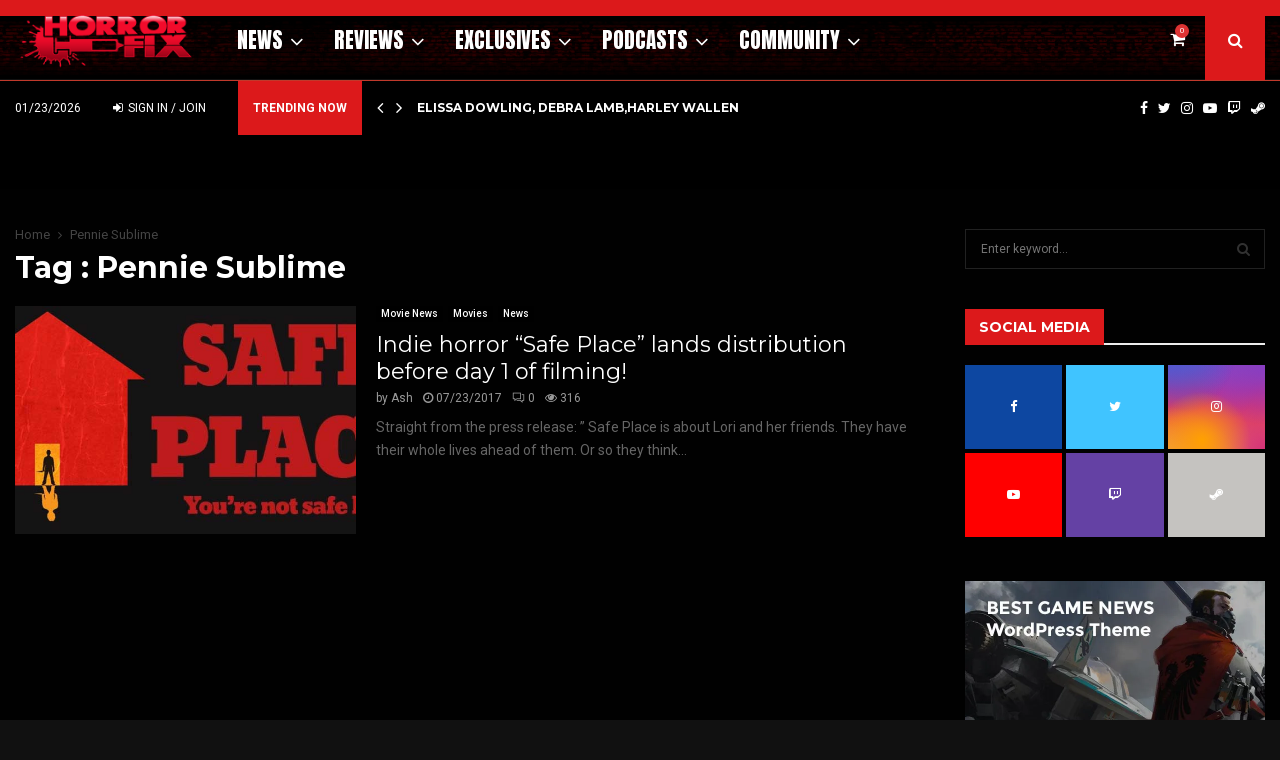

--- FILE ---
content_type: text/html; charset=UTF-8
request_url: https://horror-fix.com/tag/pennie-sublime/
body_size: 40418
content:
<!DOCTYPE html>
<html lang="en-US">
<head>
	<meta charset="UTF-8">
		<meta name="viewport" content="width=device-width, initial-scale=1">
		<link rel="profile" href="http://gmpg.org/xfn/11">
	<meta name='robots' content='index, follow, max-image-preview:large, max-snippet:-1, max-video-preview:-1' />
<!-- Jetpack Site Verification Tags -->
<meta name="google-site-verification" content="ffkkCoLQdG1BJHhs_ZxK0K4QwGz0Dws_JyvvbaKahV8" />
<script>window._wca = window._wca || [];</script>

	<!-- This site is optimized with the Yoast SEO Premium plugin v24.8 (Yoast SEO v26.8) - https://yoast.com/product/yoast-seo-premium-wordpress/ -->
	<title>Pennie Sublime - HorrorFix</title>
	<link rel="canonical" href="https://horror-fix.com/tag/pennie-sublime/" />
	<meta property="og:locale" content="en_US" />
	<meta property="og:type" content="article" />
	<meta property="og:title" content="Pennie Sublime Archives" />
	<meta property="og:url" content="https://horror-fix.com/tag/pennie-sublime/" />
	<meta property="og:site_name" content="HorrorFix" />
	<meta property="og:image" content="https://i0.wp.com/horror-fix.com/wp-content/uploads/2017/10/horror-fix-og-image.jpg?fit=435%2C325&ssl=1" />
	<meta property="og:image:width" content="435" />
	<meta property="og:image:height" content="325" />
	<meta property="og:image:type" content="image/jpeg" />
	<meta name="twitter:card" content="summary_large_image" />
	<meta name="twitter:site" content="@horrorfix" />
	<script type="application/ld+json" class="yoast-schema-graph">{"@context":"https://schema.org","@graph":[{"@type":"CollectionPage","@id":"https://horror-fix.com/tag/pennie-sublime/","url":"https://horror-fix.com/tag/pennie-sublime/","name":"Pennie Sublime - HorrorFix","isPartOf":{"@id":"https://horror-fix.com/#website"},"primaryImageOfPage":{"@id":"https://horror-fix.com/tag/pennie-sublime/#primaryimage"},"image":{"@id":"https://horror-fix.com/tag/pennie-sublime/#primaryimage"},"thumbnailUrl":"https://i0.wp.com/horror-fix.com/wp-content/uploads/2017/07/safe-place-indie-horror-film.jpg?fit=895%2C407&ssl=1","breadcrumb":{"@id":"https://horror-fix.com/tag/pennie-sublime/#breadcrumb"},"inLanguage":"en-US"},{"@type":"ImageObject","inLanguage":"en-US","@id":"https://horror-fix.com/tag/pennie-sublime/#primaryimage","url":"https://i0.wp.com/horror-fix.com/wp-content/uploads/2017/07/safe-place-indie-horror-film.jpg?fit=895%2C407&ssl=1","contentUrl":"https://i0.wp.com/horror-fix.com/wp-content/uploads/2017/07/safe-place-indie-horror-film.jpg?fit=895%2C407&ssl=1","width":895,"height":407,"caption":"safe-place-indie-horror-film"},{"@type":"BreadcrumbList","@id":"https://horror-fix.com/tag/pennie-sublime/#breadcrumb","itemListElement":[{"@type":"ListItem","position":1,"name":"Home","item":"https://horror-fix.com/"},{"@type":"ListItem","position":2,"name":"Pennie Sublime"}]},{"@type":"WebSite","@id":"https://horror-fix.com/#website","url":"https://horror-fix.com/","name":"HorrorFix","description":"Your Best Source for Horror Movie News, Horror Movie Reviews and Exclusive Horror Movie Content","publisher":{"@id":"https://horror-fix.com/#organization"},"potentialAction":[{"@type":"SearchAction","target":{"@type":"EntryPoint","urlTemplate":"https://horror-fix.com/?s={search_term_string}"},"query-input":{"@type":"PropertyValueSpecification","valueRequired":true,"valueName":"search_term_string"}}],"inLanguage":"en-US"},{"@type":"Organization","@id":"https://horror-fix.com/#organization","name":"Horror-Fix","url":"https://horror-fix.com/","logo":{"@type":"ImageObject","inLanguage":"en-US","@id":"https://horror-fix.com/#/schema/logo/image/","url":"https://i0.wp.com/horror-fix.com/wp-content/uploads/2020/10/horror-fix-logo-gloss.png?fit=412%2C136&ssl=1","contentUrl":"https://i0.wp.com/horror-fix.com/wp-content/uploads/2020/10/horror-fix-logo-gloss.png?fit=412%2C136&ssl=1","width":412,"height":136,"caption":"Horror-Fix"},"image":{"@id":"https://horror-fix.com/#/schema/logo/image/"},"sameAs":["https://www.facebook.com/HorrorFix","https://x.com/horrorfix"]}]}</script>
	<!-- / Yoast SEO Premium plugin. -->


<link rel='dns-prefetch' href='//stats.wp.com' />
<link rel='dns-prefetch' href='//fonts.googleapis.com' />
<link rel='preconnect' href='//i0.wp.com' />
<link rel='preconnect' href='//c0.wp.com' />
<link rel="alternate" type="application/rss+xml" title="HorrorFix &raquo; Feed" href="https://horror-fix.com/feed/" />
<link rel="alternate" type="application/rss+xml" title="HorrorFix &raquo; Comments Feed" href="https://horror-fix.com/comments/feed/" />
<link rel="alternate" type="application/rss+xml" title="HorrorFix &raquo; Pennie Sublime Tag Feed" href="https://horror-fix.com/tag/pennie-sublime/feed/" />
<style id='wp-img-auto-sizes-contain-inline-css' type='text/css'>
img:is([sizes=auto i],[sizes^="auto," i]){contain-intrinsic-size:3000px 1500px}
/*# sourceURL=wp-img-auto-sizes-contain-inline-css */
</style>
<link rel='stylesheet' id='youzify-wall-css' href='https://horror-fix.com/wp-content/plugins/youzify/includes/public/assets/css/youzify-wall.min.css?ver=3.6.0' type='text/css' media='all' />
<link rel='stylesheet' id='youzify-profile-css' href='https://horror-fix.com/wp-content/plugins/youzify/includes/public/assets/css/youzify-profile.min.css?ver=3.6.0' type='text/css' media='all' />
<link rel='stylesheet' id='youzify-carousel-css-css' href='https://horror-fix.com/wp-content/plugins/youzify/includes/public/assets/css/youzify-owl-carousel.min.css?ver=3.6.0' type='text/css' media='all' />
<link rel='stylesheet' id='youzify-customStyle-css' href='https://horror-fix.com/wp-content/plugins/youzify/includes/admin/assets/css/custom-script.css?ver=6.9' type='text/css' media='all' />
<style id='youzify-customStyle-inline-css' type='text/css'>

:root {
    --yzfy-scheme-color: #FFFFFF !important;
    --yzfy-scheme-text-color:  !important;
}

body .youzify div.item-list-tabs li.youzify-activity-show-search .youzify-activity-show-search-form i,
body #youzify-wall-nav .item-list-tabs li#activity-filter-select label,
body .youzify-media-filter .youzify-filter-item .youzify-current-filter,
body .youzify-community-hashtags .youzify-hashtag-item:hover,
body .youzify table tfoot tr,
body .youzify table thead tr,
body #youzify-group-body h1:before,
body .youzify-product-actions .youzify-addtocart,
body .youzify .checkout_coupon,
body .youzify .youzify-wc-box-title h3,
body .youzify .woocommerce-customer-details h2,
body .youzify .youzify-wc-main-content .track_order .form-row button,
body .youzify-view-order .youzify-wc-main-content > p mark.order-status,
body .youzify .youzify-wc-main-content button[type='submit'],
body .youzify .youzify-wc-main-content #payment #place_order,
body .youzify .youzify-wc-main-content h3,
body .youzify .wc-proceed-to-checkout a.checkout-button,
body .youzify .wc-proceed-to-checkout a.checkout-button:hover,
body .youzify .youzify-wc-main-content .woocommerce-checkout-review-order table.shop_table tfoot .order-total,
body .youzify .youzify-wc-main-content .woocommerce-checkout-review-order table.shop_table thead,
body .youzify .youzify-wc-main-content table.shop_table td a.woocommerce-MyAccount-downloads-file:before,
body .youzify .youzify-wc-main-content table.shop_table td a.view:before,
body .youzify table.shop_table.order_details tfoot tr:last-child,
body .youzify .youzify-wc-main-content table.shop_table td.actions .coupon button,
body .youzify .youzify-wc-main-content table.shop_table td.woocommerce-orders-table__cell-order-number a,
body .youzify .youzify-wc-main-content table.shop_table thead,
body .youzify-forums-topic-item .youzify-forums-topic-icon i,
body .youzify-forums-forum-item .youzify-forums-forum-icon i,
body div.bbp-submit-wrapper button,
body #bbpress-forums li.bbp-header,
body #bbpress-forums .bbp-search-form #bbp_search_submit,
body #bbpress-forums #bbp-search-form #bbp_search_submit,
body .widget_display_search #bbp_search_submit,
body .widget_display_forums li a:before,
body .widget_display_views li .bbp-view-title:before,
body .widget_display_topics li:before,
body #bbpress-forums li.bbp-footer,
body .bbp-pagination .page-numbers.current,
body .youzify-items-list-widget .youzify-list-item .youzify-item-action .youzify-add-button i,
body #youzify-members-list .youzify-user-actions .friendship-button .requested,
body .youzify-wall-embed .youzify-embed-action .friendship-button a.requested,
body .youzify-widget .youzify-user-tags .youzify-utag-values .youzify-utag-value-item,
body .item-list-tabs #search-message-form #messages_search_submit,
body #youzify-groups-list .action .group-button .membership-requested,
body #youzify-members-list .youzify-user-actions .friendship-button a,
body #youzify-groups-list .action .group-button .request-membership,
body .youzify-wall-embed .youzify-embed-action .friendship-button a,
body .youzify-group-manage-members-search #members_search_submit,
body #youzify-groups-list .action .group-button .accept-invite,
body .notifications-options-nav #notification-bulk-manage,
body .notifications .notification-actions .mark-read span,
body .sitewide-notices .thread-options .activate-notice,
body #youzify-groups-list .action .group-button .join-group,
body .youzify-social-buttons .friendship-button a.requested,
body #youzify-directory-search-box form input[type=submit],
body .youzify-user-actions .friendship-button a.requested,
body .youzify-wall-embed .youzify-embed-action .group-button a,
body #youzify-group-buttons .group-button a.join-group,
body .messages-notices .thread-options .read span,
body .youzify-social-buttons .friendship-button a,
body #search-members-form #members_search_submit,
body .messages-options-nav #messages-bulk-manage,
body .youzify-group-settings-tab input[type='submit'],
body .youzify-user-actions .friendship-button a.add,
body #group-settings-form input[type='submit'],
body .youzify-product-content .youzify-featured-product,
body .my-friends #friend-list .action a.accept,
body .youzify-wall-new-post .youzify-post-more-button,
body .group-request-list .action .accept a,
body #message-recipients .highlight-icon i,
body .youzify-pagination .page-numbers.current,
body .youzify-project-content .youzify-project-type,
body .youzify-author .youzify-account-settings,
body .youzify-product-actions .youzify-addtocart,
body .group-button.request-membership,
body #send_message_form .submit #send,
body #send-invite-form .submit input,
body #send-reply #send_reply_button,
body .youzify-wall-actions .youzify-wall-post,
body .youzify-post-content .youzify-post-type,
body .youzify-nav-effect .youzify-menu-border,
body #group-create-tabs li.current,
body .group-button.accept-invite,
body .youzify-tab-post .youzify-read-more,
body .group-button.join-group,
body .youzify-service-icon i:hover,
body .youzify-loading .youzify_msg,
body .youzify-scrolltotop i:hover,
body .youzify-post .youzify-read-more,
body .youzify-author .youzify-login,
body .pagination .current,
body .youzify-tab-title-box,
body #youzify button[type='submit'],
body .youzify-wall-file-post,
body .youzify-current-bg-color,
body .youzify-current-checked-bg-color:checked,
body .button.accept {
            background-color: var(--yzfy-scheme-color) !important;
            color: var(--yzfy-scheme-text-color) !important;
        }

@media screen and ( max-width: 768px ) {
body #youzify .youzify-group div.item-list-tabs li.last label,
body #youzify .youzify-profile div.item-list-tabs li.last label,
body #youzify .youzify-directory-filter .item-list-tabs li#groups-order-select label,
body #youzify .youzify-directory-filter .item-list-tabs li#members-order-select label {
    background-color: var(--yzfy-scheme-color) !important;
    color: var(--yzfy-scheme-text-color);
}
}
        body .youzify-bbp-topic-head-meta .youzify-bbp-head-meta-last-updated a:not(.bbp-author-name),
        body .widget_display_topics li .topic-author a.bbp-author-name,
        body .activity-header .activity-head p a:not(:first-child),
        body #message-recipients .highlight .highlight-meta a,
        body .thread-sender .thread-from .from .thread-count,
        body .youzify-profile-navmenu .youzify-navbar-item a:hover i,
        body .widget_display_replies li a.bbp-author-name,
        body .youzify-profile-navmenu .youzify-navbar-item a:hover,
        body .youzify-link-main-content .youzify-link-url:hover,
        body .youzify-wall-new-post .youzify-post-title a:hover,
        body .youzify-recent-posts .youzify-post-title a:hover,
        body .youzify-post-content .youzify-post-title a:hover,
        body .youzify-group-settings-tab fieldset legend,
        body .youzify-wall-link-data .youzify-wall-link-url,
        body .youzify-tab-post .youzify-post-title a:hover,
        body .youzify-project-tags .youzify-tag-symbole,
        body .youzify-post-tags .youzify-tag-symbole,
        body .youzify-group-navmenu li a:hover {
            color: var(--yzfy-scheme-color) !important;
        }

        body .youzify-bbp-topic-head,
        body .youzify .youzify-wc-main-content address .youzify-bullet,
        body .youzify-profile-navmenu .youzify-navbar-item.youzify-active-menu,
        body .youzify-group-navmenu li.current {
            border-color: var(--yzfy-scheme-color) !important;
        }

        body .quote-with-img:before,
        body .youzify-link-content,
        body .youzify-no-thumbnail,
        body a.youzify-settings-widget {
            background: var(--yzfy-scheme-color) url(https://horror-fix.com/wp-content/plugins/youzify/includes/public/assets/images/dotted-bg.png) !important;
        }
    

                    .youzify-hdr-v1 .youzify-cover-content .youzify-inner-content,
                                #youzify-profile-navmenu .youzify-inner-content,
                                .youzify-vertical-layout .youzify-content,
                                .youzify .youzify-boxed-navbar,
                                .youzify .wild-content,
                                #youzify-members-directory,
                                #youzify-groups-list,
                                .youzify-page-main-content,
                                .youzify-header-content,
                                .youzify-cover-content {
                	max-width: 1420px !important;
                    }

                    .youzify-page {
                	background-color: #ededed !important;
                    }
/*# sourceURL=youzify-customStyle-inline-css */
</style>
<link rel='stylesheet' id='pt-cv-public-style-css' href='https://horror-fix.com/wp-content/plugins/content-views-query-and-display-post-page/public/assets/css/cv.css?ver=4.2.1' type='text/css' media='all' />
<link rel='stylesheet' id='pt-cv-public-pro-style-css' href='https://horror-fix.com/wp-content/plugins/pt-content-views-pro/public/assets/css/cvpro.min.css?ver=7.2.2' type='text/css' media='all' />
<style id='wp-emoji-styles-inline-css' type='text/css'>

	img.wp-smiley, img.emoji {
		display: inline !important;
		border: none !important;
		box-shadow: none !important;
		height: 1em !important;
		width: 1em !important;
		margin: 0 0.07em !important;
		vertical-align: -0.1em !important;
		background: none !important;
		padding: 0 !important;
	}
/*# sourceURL=wp-emoji-styles-inline-css */
</style>
<style id='wp-block-library-inline-css' type='text/css'>
:root{--wp-block-synced-color:#7a00df;--wp-block-synced-color--rgb:122,0,223;--wp-bound-block-color:var(--wp-block-synced-color);--wp-editor-canvas-background:#ddd;--wp-admin-theme-color:#007cba;--wp-admin-theme-color--rgb:0,124,186;--wp-admin-theme-color-darker-10:#006ba1;--wp-admin-theme-color-darker-10--rgb:0,107,160.5;--wp-admin-theme-color-darker-20:#005a87;--wp-admin-theme-color-darker-20--rgb:0,90,135;--wp-admin-border-width-focus:2px}@media (min-resolution:192dpi){:root{--wp-admin-border-width-focus:1.5px}}.wp-element-button{cursor:pointer}:root .has-very-light-gray-background-color{background-color:#eee}:root .has-very-dark-gray-background-color{background-color:#313131}:root .has-very-light-gray-color{color:#eee}:root .has-very-dark-gray-color{color:#313131}:root .has-vivid-green-cyan-to-vivid-cyan-blue-gradient-background{background:linear-gradient(135deg,#00d084,#0693e3)}:root .has-purple-crush-gradient-background{background:linear-gradient(135deg,#34e2e4,#4721fb 50%,#ab1dfe)}:root .has-hazy-dawn-gradient-background{background:linear-gradient(135deg,#faaca8,#dad0ec)}:root .has-subdued-olive-gradient-background{background:linear-gradient(135deg,#fafae1,#67a671)}:root .has-atomic-cream-gradient-background{background:linear-gradient(135deg,#fdd79a,#004a59)}:root .has-nightshade-gradient-background{background:linear-gradient(135deg,#330968,#31cdcf)}:root .has-midnight-gradient-background{background:linear-gradient(135deg,#020381,#2874fc)}:root{--wp--preset--font-size--normal:16px;--wp--preset--font-size--huge:42px}.has-regular-font-size{font-size:1em}.has-larger-font-size{font-size:2.625em}.has-normal-font-size{font-size:var(--wp--preset--font-size--normal)}.has-huge-font-size{font-size:var(--wp--preset--font-size--huge)}.has-text-align-center{text-align:center}.has-text-align-left{text-align:left}.has-text-align-right{text-align:right}.has-fit-text{white-space:nowrap!important}#end-resizable-editor-section{display:none}.aligncenter{clear:both}.items-justified-left{justify-content:flex-start}.items-justified-center{justify-content:center}.items-justified-right{justify-content:flex-end}.items-justified-space-between{justify-content:space-between}.screen-reader-text{border:0;clip-path:inset(50%);height:1px;margin:-1px;overflow:hidden;padding:0;position:absolute;width:1px;word-wrap:normal!important}.screen-reader-text:focus{background-color:#ddd;clip-path:none;color:#444;display:block;font-size:1em;height:auto;left:5px;line-height:normal;padding:15px 23px 14px;text-decoration:none;top:5px;width:auto;z-index:100000}html :where(.has-border-color){border-style:solid}html :where([style*=border-top-color]){border-top-style:solid}html :where([style*=border-right-color]){border-right-style:solid}html :where([style*=border-bottom-color]){border-bottom-style:solid}html :where([style*=border-left-color]){border-left-style:solid}html :where([style*=border-width]){border-style:solid}html :where([style*=border-top-width]){border-top-style:solid}html :where([style*=border-right-width]){border-right-style:solid}html :where([style*=border-bottom-width]){border-bottom-style:solid}html :where([style*=border-left-width]){border-left-style:solid}html :where(img[class*=wp-image-]){height:auto;max-width:100%}:where(figure){margin:0 0 1em}html :where(.is-position-sticky){--wp-admin--admin-bar--position-offset:var(--wp-admin--admin-bar--height,0px)}@media screen and (max-width:600px){html :where(.is-position-sticky){--wp-admin--admin-bar--position-offset:0px}}

/*# sourceURL=wp-block-library-inline-css */
</style><style id='global-styles-inline-css' type='text/css'>
:root{--wp--preset--aspect-ratio--square: 1;--wp--preset--aspect-ratio--4-3: 4/3;--wp--preset--aspect-ratio--3-4: 3/4;--wp--preset--aspect-ratio--3-2: 3/2;--wp--preset--aspect-ratio--2-3: 2/3;--wp--preset--aspect-ratio--16-9: 16/9;--wp--preset--aspect-ratio--9-16: 9/16;--wp--preset--color--black: #000000;--wp--preset--color--cyan-bluish-gray: #abb8c3;--wp--preset--color--white: #ffffff;--wp--preset--color--pale-pink: #f78da7;--wp--preset--color--vivid-red: #cf2e2e;--wp--preset--color--luminous-vivid-orange: #ff6900;--wp--preset--color--luminous-vivid-amber: #fcb900;--wp--preset--color--light-green-cyan: #7bdcb5;--wp--preset--color--vivid-green-cyan: #00d084;--wp--preset--color--pale-cyan-blue: #8ed1fc;--wp--preset--color--vivid-cyan-blue: #0693e3;--wp--preset--color--vivid-purple: #9b51e0;--wp--preset--gradient--vivid-cyan-blue-to-vivid-purple: linear-gradient(135deg,rgb(6,147,227) 0%,rgb(155,81,224) 100%);--wp--preset--gradient--light-green-cyan-to-vivid-green-cyan: linear-gradient(135deg,rgb(122,220,180) 0%,rgb(0,208,130) 100%);--wp--preset--gradient--luminous-vivid-amber-to-luminous-vivid-orange: linear-gradient(135deg,rgb(252,185,0) 0%,rgb(255,105,0) 100%);--wp--preset--gradient--luminous-vivid-orange-to-vivid-red: linear-gradient(135deg,rgb(255,105,0) 0%,rgb(207,46,46) 100%);--wp--preset--gradient--very-light-gray-to-cyan-bluish-gray: linear-gradient(135deg,rgb(238,238,238) 0%,rgb(169,184,195) 100%);--wp--preset--gradient--cool-to-warm-spectrum: linear-gradient(135deg,rgb(74,234,220) 0%,rgb(151,120,209) 20%,rgb(207,42,186) 40%,rgb(238,44,130) 60%,rgb(251,105,98) 80%,rgb(254,248,76) 100%);--wp--preset--gradient--blush-light-purple: linear-gradient(135deg,rgb(255,206,236) 0%,rgb(152,150,240) 100%);--wp--preset--gradient--blush-bordeaux: linear-gradient(135deg,rgb(254,205,165) 0%,rgb(254,45,45) 50%,rgb(107,0,62) 100%);--wp--preset--gradient--luminous-dusk: linear-gradient(135deg,rgb(255,203,112) 0%,rgb(199,81,192) 50%,rgb(65,88,208) 100%);--wp--preset--gradient--pale-ocean: linear-gradient(135deg,rgb(255,245,203) 0%,rgb(182,227,212) 50%,rgb(51,167,181) 100%);--wp--preset--gradient--electric-grass: linear-gradient(135deg,rgb(202,248,128) 0%,rgb(113,206,126) 100%);--wp--preset--gradient--midnight: linear-gradient(135deg,rgb(2,3,129) 0%,rgb(40,116,252) 100%);--wp--preset--font-size--small: 14px;--wp--preset--font-size--medium: 20px;--wp--preset--font-size--large: 32px;--wp--preset--font-size--x-large: 42px;--wp--preset--font-size--normal: 16px;--wp--preset--font-size--huge: 42px;--wp--preset--spacing--20: 0.44rem;--wp--preset--spacing--30: 0.67rem;--wp--preset--spacing--40: 1rem;--wp--preset--spacing--50: 1.5rem;--wp--preset--spacing--60: 2.25rem;--wp--preset--spacing--70: 3.38rem;--wp--preset--spacing--80: 5.06rem;--wp--preset--shadow--natural: 6px 6px 9px rgba(0, 0, 0, 0.2);--wp--preset--shadow--deep: 12px 12px 50px rgba(0, 0, 0, 0.4);--wp--preset--shadow--sharp: 6px 6px 0px rgba(0, 0, 0, 0.2);--wp--preset--shadow--outlined: 6px 6px 0px -3px rgb(255, 255, 255), 6px 6px rgb(0, 0, 0);--wp--preset--shadow--crisp: 6px 6px 0px rgb(0, 0, 0);}:where(.is-layout-flex){gap: 0.5em;}:where(.is-layout-grid){gap: 0.5em;}body .is-layout-flex{display: flex;}.is-layout-flex{flex-wrap: wrap;align-items: center;}.is-layout-flex > :is(*, div){margin: 0;}body .is-layout-grid{display: grid;}.is-layout-grid > :is(*, div){margin: 0;}:where(.wp-block-columns.is-layout-flex){gap: 2em;}:where(.wp-block-columns.is-layout-grid){gap: 2em;}:where(.wp-block-post-template.is-layout-flex){gap: 1.25em;}:where(.wp-block-post-template.is-layout-grid){gap: 1.25em;}.has-black-color{color: var(--wp--preset--color--black) !important;}.has-cyan-bluish-gray-color{color: var(--wp--preset--color--cyan-bluish-gray) !important;}.has-white-color{color: var(--wp--preset--color--white) !important;}.has-pale-pink-color{color: var(--wp--preset--color--pale-pink) !important;}.has-vivid-red-color{color: var(--wp--preset--color--vivid-red) !important;}.has-luminous-vivid-orange-color{color: var(--wp--preset--color--luminous-vivid-orange) !important;}.has-luminous-vivid-amber-color{color: var(--wp--preset--color--luminous-vivid-amber) !important;}.has-light-green-cyan-color{color: var(--wp--preset--color--light-green-cyan) !important;}.has-vivid-green-cyan-color{color: var(--wp--preset--color--vivid-green-cyan) !important;}.has-pale-cyan-blue-color{color: var(--wp--preset--color--pale-cyan-blue) !important;}.has-vivid-cyan-blue-color{color: var(--wp--preset--color--vivid-cyan-blue) !important;}.has-vivid-purple-color{color: var(--wp--preset--color--vivid-purple) !important;}.has-black-background-color{background-color: var(--wp--preset--color--black) !important;}.has-cyan-bluish-gray-background-color{background-color: var(--wp--preset--color--cyan-bluish-gray) !important;}.has-white-background-color{background-color: var(--wp--preset--color--white) !important;}.has-pale-pink-background-color{background-color: var(--wp--preset--color--pale-pink) !important;}.has-vivid-red-background-color{background-color: var(--wp--preset--color--vivid-red) !important;}.has-luminous-vivid-orange-background-color{background-color: var(--wp--preset--color--luminous-vivid-orange) !important;}.has-luminous-vivid-amber-background-color{background-color: var(--wp--preset--color--luminous-vivid-amber) !important;}.has-light-green-cyan-background-color{background-color: var(--wp--preset--color--light-green-cyan) !important;}.has-vivid-green-cyan-background-color{background-color: var(--wp--preset--color--vivid-green-cyan) !important;}.has-pale-cyan-blue-background-color{background-color: var(--wp--preset--color--pale-cyan-blue) !important;}.has-vivid-cyan-blue-background-color{background-color: var(--wp--preset--color--vivid-cyan-blue) !important;}.has-vivid-purple-background-color{background-color: var(--wp--preset--color--vivid-purple) !important;}.has-black-border-color{border-color: var(--wp--preset--color--black) !important;}.has-cyan-bluish-gray-border-color{border-color: var(--wp--preset--color--cyan-bluish-gray) !important;}.has-white-border-color{border-color: var(--wp--preset--color--white) !important;}.has-pale-pink-border-color{border-color: var(--wp--preset--color--pale-pink) !important;}.has-vivid-red-border-color{border-color: var(--wp--preset--color--vivid-red) !important;}.has-luminous-vivid-orange-border-color{border-color: var(--wp--preset--color--luminous-vivid-orange) !important;}.has-luminous-vivid-amber-border-color{border-color: var(--wp--preset--color--luminous-vivid-amber) !important;}.has-light-green-cyan-border-color{border-color: var(--wp--preset--color--light-green-cyan) !important;}.has-vivid-green-cyan-border-color{border-color: var(--wp--preset--color--vivid-green-cyan) !important;}.has-pale-cyan-blue-border-color{border-color: var(--wp--preset--color--pale-cyan-blue) !important;}.has-vivid-cyan-blue-border-color{border-color: var(--wp--preset--color--vivid-cyan-blue) !important;}.has-vivid-purple-border-color{border-color: var(--wp--preset--color--vivid-purple) !important;}.has-vivid-cyan-blue-to-vivid-purple-gradient-background{background: var(--wp--preset--gradient--vivid-cyan-blue-to-vivid-purple) !important;}.has-light-green-cyan-to-vivid-green-cyan-gradient-background{background: var(--wp--preset--gradient--light-green-cyan-to-vivid-green-cyan) !important;}.has-luminous-vivid-amber-to-luminous-vivid-orange-gradient-background{background: var(--wp--preset--gradient--luminous-vivid-amber-to-luminous-vivid-orange) !important;}.has-luminous-vivid-orange-to-vivid-red-gradient-background{background: var(--wp--preset--gradient--luminous-vivid-orange-to-vivid-red) !important;}.has-very-light-gray-to-cyan-bluish-gray-gradient-background{background: var(--wp--preset--gradient--very-light-gray-to-cyan-bluish-gray) !important;}.has-cool-to-warm-spectrum-gradient-background{background: var(--wp--preset--gradient--cool-to-warm-spectrum) !important;}.has-blush-light-purple-gradient-background{background: var(--wp--preset--gradient--blush-light-purple) !important;}.has-blush-bordeaux-gradient-background{background: var(--wp--preset--gradient--blush-bordeaux) !important;}.has-luminous-dusk-gradient-background{background: var(--wp--preset--gradient--luminous-dusk) !important;}.has-pale-ocean-gradient-background{background: var(--wp--preset--gradient--pale-ocean) !important;}.has-electric-grass-gradient-background{background: var(--wp--preset--gradient--electric-grass) !important;}.has-midnight-gradient-background{background: var(--wp--preset--gradient--midnight) !important;}.has-small-font-size{font-size: var(--wp--preset--font-size--small) !important;}.has-medium-font-size{font-size: var(--wp--preset--font-size--medium) !important;}.has-large-font-size{font-size: var(--wp--preset--font-size--large) !important;}.has-x-large-font-size{font-size: var(--wp--preset--font-size--x-large) !important;}
/*# sourceURL=global-styles-inline-css */
</style>

<style id='classic-theme-styles-inline-css' type='text/css'>
/*! This file is auto-generated */
.wp-block-button__link{color:#fff;background-color:#32373c;border-radius:9999px;box-shadow:none;text-decoration:none;padding:calc(.667em + 2px) calc(1.333em + 2px);font-size:1.125em}.wp-block-file__button{background:#32373c;color:#fff;text-decoration:none}
/*# sourceURL=/wp-includes/css/classic-themes.min.css */
</style>
<link rel='stylesheet' id='contact-form-7-css' href='https://horror-fix.com/wp-content/plugins/contact-form-7/includes/css/styles.css?ver=6.1.4' type='text/css' media='all' />
<link rel='stylesheet' id='pencisc-css' href='https://horror-fix.com/wp-content/plugins/penci-framework/assets/css/single-shortcode.css?ver=6.9' type='text/css' media='all' />
<link rel='stylesheet' id='penci-oswald-css' href='//fonts.googleapis.com/css?family=Oswald%3A400&#038;ver=6.9' type='text/css' media='all' />
<link rel='stylesheet' id='woocommerce-layout-css' href='https://c0.wp.com/p/woocommerce/10.4.3/assets/css/woocommerce-layout.css' type='text/css' media='all' />
<style id='woocommerce-layout-inline-css' type='text/css'>

	.infinite-scroll .woocommerce-pagination {
		display: none;
	}
/*# sourceURL=woocommerce-layout-inline-css */
</style>
<link rel='stylesheet' id='woocommerce-smallscreen-css' href='https://c0.wp.com/p/woocommerce/10.4.3/assets/css/woocommerce-smallscreen.css' type='text/css' media='only screen and (max-width: 768px)' />
<link rel='stylesheet' id='woocommerce-general-css' href='https://c0.wp.com/p/woocommerce/10.4.3/assets/css/woocommerce.css' type='text/css' media='all' />
<style id='woocommerce-inline-inline-css' type='text/css'>
.woocommerce form .form-row .required { visibility: visible; }
/*# sourceURL=woocommerce-inline-inline-css */
</style>
<link rel='stylesheet' id='youzify-opensans-css' href='https://fonts.googleapis.com/css?family=Open+Sans%3A400%2C600&#038;ver=3.6.0' type='text/css' media='all' />
<link rel='stylesheet' id='youzify-css' href='https://horror-fix.com/wp-content/plugins/youzify/includes/public/assets/css/youzify.min.css?ver=3.6.0' type='text/css' media='all' />
<link rel='stylesheet' id='youzify-headers-css' href='https://horror-fix.com/wp-content/plugins/youzify/includes/public/assets/css/youzify-headers.min.css?ver=3.6.0' type='text/css' media='all' />
<link rel='stylesheet' id='dashicons-css' href='https://c0.wp.com/c/6.9/wp-includes/css/dashicons.min.css' type='text/css' media='all' />
<link rel='stylesheet' id='youzify-social-css' href='https://horror-fix.com/wp-content/plugins/youzify/includes/public/assets/css/youzify-social.min.css?ver=3.6.0' type='text/css' media='all' />
<link rel='stylesheet' id='youzify-icons-css' href='https://horror-fix.com/wp-content/plugins/youzify/includes/admin/assets/css/all.min.css?ver=3.6.0' type='text/css' media='all' />
<link rel='stylesheet' id='penci-font-awesome-css' href='https://horror-fix.com/wp-content/themes/pennews/css/font-awesome.min.css?ver=4.5.2' type='text/css' media='all' />
<link rel='stylesheet' id='penci-fonts-css' href='//fonts.googleapis.com/css?family=Roboto%3A300%2C300italic%2C400%2C400italic%2C500%2C500italic%2C700%2C700italic%2C800%2C800italic%7CMukta+Vaani%3A300%2C300italic%2C400%2C400italic%2C500%2C500italic%2C700%2C700italic%2C800%2C800italic%7COswald%3A300%2C300italic%2C400%2C400italic%2C500%2C500italic%2C700%2C700italic%2C800%2C800italic%7CTeko%3A300%2C300italic%2C400%2C400italic%2C500%2C500italic%2C700%2C700italic%2C800%2C800italic%7CMontserrat%3A300%2C300italic%2C400%2C400italic%2C500%2C500italic%2C700%2C700italic%2C800%2C800italic%7CAnton%3A300%2C300italic%2C400%2C400italic%2C500%2C500italic%2C700%2C700italic%2C800%2C800italic%3A300%2C300italic%2C400%2C400italic%2C500%2C500italic%2C700%2C700italic%2C800%2C800italic%26subset%3Dcyrillic%2Ccyrillic-ext%2Cgreek%2Cgreek-ext%2Clatin-ext' type='text/css' media='all' />
<link rel='stylesheet' id='penci-woocommerce-css' href='https://horror-fix.com/wp-content/themes/pennews/css/woocommerce.css?ver=6.7.4' type='text/css' media='all' />
<link rel='stylesheet' id='penci-buddypress-css' href='https://horror-fix.com/wp-content/themes/pennews/css/pennews-buddypress.css?ver=6.7.4' type='text/css' media='all' />
<link rel='stylesheet' id='penci-review-css' href='https://horror-fix.com/wp-content/themes/pennews/css/review.css?ver=6.7.4' type='text/css' media='all' />
<link rel='stylesheet' id='penci-style-css' href='https://horror-fix.com/wp-content/themes/pennews/style.css?ver=6.7.4' type='text/css' media='all' />
<style id='penci-style-inline-css' type='text/css'>
.penci-block-vc.style-title-13:not(.footer-widget).style-title-center .penci-block-heading {border-right: 10px solid transparent; border-left: 10px solid transparent; }.site-branding h1, .site-branding h2 {margin: 0;}.penci-schema-markup { display: none !important; }.penci-entry-media .twitter-video { max-width: none !important; margin: 0 !important; }.penci-entry-media .fb-video { margin-bottom: 0; }.penci-entry-media .post-format-meta > iframe { vertical-align: top; }.penci-single-style-6 .penci-entry-media-top.penci-video-format-dailymotion:after, .penci-single-style-6 .penci-entry-media-top.penci-video-format-facebook:after, .penci-single-style-6 .penci-entry-media-top.penci-video-format-vimeo:after, .penci-single-style-6 .penci-entry-media-top.penci-video-format-twitter:after, .penci-single-style-7 .penci-entry-media-top.penci-video-format-dailymotion:after, .penci-single-style-7 .penci-entry-media-top.penci-video-format-facebook:after, .penci-single-style-7 .penci-entry-media-top.penci-video-format-vimeo:after, .penci-single-style-7 .penci-entry-media-top.penci-video-format-twitter:after { content: none; } .penci-single-style-5 .penci-entry-media.penci-video-format-dailymotion:after, .penci-single-style-5 .penci-entry-media.penci-video-format-facebook:after, .penci-single-style-5 .penci-entry-media.penci-video-format-vimeo:after, .penci-single-style-5 .penci-entry-media.penci-video-format-twitter:after { content: none; }@media screen and (max-width: 960px) { .penci-insta-thumb ul.thumbnails.penci_col_5 li, .penci-insta-thumb ul.thumbnails.penci_col_6 li { width: 33.33% !important; } .penci-insta-thumb ul.thumbnails.penci_col_7 li, .penci-insta-thumb ul.thumbnails.penci_col_8 li, .penci-insta-thumb ul.thumbnails.penci_col_9 li, .penci-insta-thumb ul.thumbnails.penci_col_10 li { width: 25% !important; } }.site-header.header--s12 .penci-menu-toggle-wapper,.site-header.header--s12 .header__social-search { flex: 1; }.site-header.header--s5 .site-branding {  padding-right: 0;margin-right: 40px; }.penci-block_37 .penci_post-meta { padding-top: 8px; }.penci-block_37 .penci-post-excerpt + .penci_post-meta { padding-top: 0; }.penci-hide-text-votes { display: none; }.penci-usewr-review {  border-top: 1px solid #ececec; }.penci-review-score {top: 5px; position: relative; }.penci-social-counter.penci-social-counter--style-3 .penci-social__empty a, .penci-social-counter.penci-social-counter--style-4 .penci-social__empty a, .penci-social-counter.penci-social-counter--style-5 .penci-social__empty a, .penci-social-counter.penci-social-counter--style-6 .penci-social__empty a { display: flex; justify-content: center; align-items: center; }.penci-block-error { padding: 0 20px 20px; }@media screen and (min-width: 1240px){ .penci_dis_padding_bw .penci-content-main.penci-col-4:nth-child(3n+2) { padding-right: 15px; padding-left: 15px; }}.bos_searchbox_widget_class.penci-vc-column-1 #flexi_searchbox #b_searchboxInc .b_submitButton_wrapper{ padding-top: 10px; padding-bottom: 10px; }.mfp-image-holder .mfp-close, .mfp-iframe-holder .mfp-close { background: transparent; border-color: transparent; }h1, h2, h3, h4, h5, h6,.error404 .page-title,
		.error404 .penci-block-vc .penci-block__title, .footer__bottom.style-2 .block-title {font-family: 'Montserrat', sans-serif} .product_list_widget .product-title,
			.woocommerce div.product .woocommerce-tabs ul.tabs li a,
			.woocommerce ul.cart_list li a, 
			.woocommerce ul.product_list_widget li a{font-family: 'Montserrat', sans-serif}h1, h2, h3, h4, h5, h6,.error404 .page-title,
		 .error404 .penci-block-vc .penci-block__title, .product_list_widget .product-title, .footer__bottom.style-2 .block-title {font-weight: 600}.product_list_widget .product-title,
			.woocommerce div.product .woocommerce-tabs ul.tabs li a,
			.woocommerce ul.cart_list li a, 
			.woocommerce ul.product_list_widget li a{font-weight: 600}body, button, input, select, textarea,.penci-post-subtitle,.woocommerce ul.products li.product .button,#site-navigation .penci-megamenu .penci-mega-thumbnail .mega-cat-name{font-family: 'Roboto', sans-serif}.single .entry-content,.page .entry-content{ font-size:16px; }.topbar__trending .penci-owl-carousel-slider .animated { animation-duration: 400ms; }.penci-topbar a:hover , .penci-topbar ul li a:hover{ color:#dc191b !important; }.topbar__social-media a:hover{ color:#dc191b ; }.penci-topbar ul.menu li ul.sub-menu li a:hover{ color:#dc191b ; }.penci-topbar .topbar__trending .headline-title{ background-color:#111111 ; }.main-navigation a,.mobile-sidebar .primary-menu-mobile li a, .penci-menu-hbg .primary-menu-mobile li a{ font-family: 'Anton', sans-serif; }.main-navigation a,.mobile-sidebar .primary-menu-mobile li a, .penci-menu-hbg .primary-menu-mobile li a{ font-weight: normal; }.main-navigation > ul:not(.children) > li > a{ font-size: 21px; }#site-navigation .penci-megamenu .penci-mega-child-categories a{ font-size: 12px; }.penci-archive .penci-archive__content .penci-post-item .entry-title{ font-size:22px; }.penci-archive .penci-archive__content .penci-post-item .entry-title{ font-weight:400; }.penci-block-vc-pag  .penci-archive__list_posts .penci-post-item .entry-title{ font-size:22px; }.penci-block-vc-pag  .penci-archive__list_posts .penci-post-item .entry-title{ font-weight:400; }.penci-menu-hbg-widgets .menu-hbg-title { font-family:'Montserrat', sans-serif }
		.woocommerce div.product .related > h2,.woocommerce div.product .upsells > h2,
		.post-title-box .post-box-title,.site-content #respond h3,.site-content .widget-title,
		.site-content .widgettitle,
		body.page-template-full-width.page-paged-2 .site-content .widget.penci-block-vc .penci-block__title,
		body:not( .page-template-full-width ) .site-content .widget.penci-block-vc .penci-block__title{ font-size:14px !important;font-family:'Montserrat', sans-serif !important; }.site-footer .penci-block-vc .penci-block__title{ font-size:14px;font-weight:600;font-family:'Montserrat', sans-serif; }.site-footer .penci-block-vc .penci-block-heading{ border-bottom-width: 2px; }.footer__sidebars + .footer__bottom .footer__bottom_container:before{ content: none; }.penci-popup-login-register .penci-login-container a:hover{ color:#dc191b ; }.penci-popup-login-register .penci-login-container .penci-login input[type="submit"]{ background-color:#dc191b ; }body{ background-color: #fff; }.penci_dis_padding_bw .penci-block-vc.style-title-11:not(.footer-widget) .penci-block__title a,
		.penci_dis_padding_bw .penci-block-vc.style-title-11:not(.footer-widget) .penci-block__title span, 
		.penci_dis_padding_bw .penci-block-vc.style-title-11:not(.footer-widget) .penci-subcat-filter, 
		.penci_dis_padding_bw .penci-block-vc.style-title-11:not(.footer-widget) .penci-slider-nav{ background-color:#111111; }.penci-tags-links a {color: #bbb;background: #212121;}body, input, select, textarea,
			.widget.widget_display_replies li, .widget.widget_display_topics li,
			.widget ul li,
			.error404 .page-title,
			.entry-content .penci-recipe-heading h2,
			.entry-content .penci-recipe-title,
			#respond h3,.penci-review-text,#respond textarea, .wpcf7 textarea,
			.woocommerce .woocommerce-product-search input[type="search"],
			.woocommerce nav.woocommerce-pagination ul li a, .woocommerce nav.woocommerce-pagination ul li span,
			.woocommerce table.shop_table th,
			.woocommerce-page form .form-row .input-text,
			.select2-container--default .select2-selection--single .select2-selection__rendered,
			#respond label, .wpcf7 label,
			.mc4wp-form,
			#bbpress-forums li.bbp-body ul.forum li.bbp-forum-topic-count, #bbpress-forums li.bbp-body ul.forum li.bbp-forum-reply-count,
			#bbpress-forums li.bbp-body ul.forum li.bbp-forum-freshness, #bbpress-forums li.bbp-body ul.forum li.bbp-forum-freshness a, 
			#bbpress-forums li.bbp-body ul.topic li.bbp-forum-topic-count, #bbpress-forums li.bbp-body ul.topic li.bbp-topic-voice-count,
			#bbpress-forums li.bbp-body ul.topic li.bbp-forum-reply-count, #bbpress-forums li.bbp-body ul.topic li.bbp-topic-freshness > a,
			#bbpress-forums li.bbp-body ul.topic li.bbp-topic-freshness, #bbpress-forums li.bbp-body ul.topic li.bbp-topic-reply-count,
			div.bbp-template-notice, div.indicator-hint,
			#bbpress-forums fieldset.bbp-form legend,
			.entry-content code, .wpb_text_column code, .entry-content blockquote.wp-block-quote p, .entry-content blockquote.wp-block-quote p,
			.penci_dark_layout blockquote.style-3, .penci_dark_layout blockquote.style-3 p,
			.penci_dark_layout blockquote.style-2,.penci_dark_layout blockquote.style-2 p,
			.wpb_text_column blockquote.wp-block-quote p, .wpb_text_column blockquote.wp-block-quote p,
			.widget.widget_display_views li, .widget.widget_display_forums li, .widget.widget_layered_nav li,
			.widget.widget_product_categories li, .widget.widget_categories li, .widget.widget_archive li,
			.widget.widget_pages li, .widget.widget_meta li, .wp-block-pullquote{ color:#666666 }
		.penci-ajax-search-results .ajax-loading:before,
		.show-search .show-search__content,
		div.bbp-template-notice, div.indicator-hint,	
		.widget select,select, pre,.wpb_text_column,
		.single .penci-content-post, .page .penci-content-post,
		.forum-archive .penci-content-post,
		.penci-block-vc,.penci-archive__content,.error404 .not-found,.ajax-loading:before{ background-color:#111111 }
		.penci-block-vc.style-title-11:not(.footer-widget) .penci-block__title a,
		.penci-block-vc.style-title-11:not(.footer-widget) .penci-block__title span, 
		.penci-block-vc.style-title-11:not(.footer-widget) .penci-subcat-filter, 
		.penci-block-vc.style-title-11:not(.footer-widget) .penci-slider-nav{ background-color:#111111 }.penci-archive .entry-meta,.penci-archive .entry-meta a,

			.penci-inline-related-posts .penci_post-meta, .penci__general-meta .penci_post-meta, 
			.penci-block_video.style-1 .penci_post-meta, .penci-block_video.style-7 .penci_post-meta,
			.penci_breadcrumbs a, .penci_breadcrumbs span,.penci_breadcrumbs i,
			.error404 .page-content,
			.woocommerce .comment-form p.stars a,
			.woocommerce .woocommerce-ordering, .woocommerce .woocommerce-result-count,
			.woocommerce #reviews #comments ol.commentlist li .comment-text .meta,
			.penci-entry-meta,#wp-calendar caption,.penci-post-pagination span,
			.penci-archive .entry-meta span{ color:#444444 }
		.site-main .element-media-controls a, .entry-content .element-media-controls a,
		    .penci-portfolio-below_img .inner-item-portfolio .portfolio-desc h3,
			.post-entry .penci-portfolio-filter ul li a, .penci-portfolio-filter ul li a,
			.widget_display_stats dt, .widget_display_stats dd,
			#wp-calendar tbody td a,
			.widget.widget_display_replies a,
			.post-entry .penci-portfolio-filter ul li.active a, .penci-portfolio-filter ul li.active a,
			.woocommerce div.product .woocommerce-tabs ul.tabs li a,
			.woocommerce ul.products li.product h3, .woocommerce ul.products li.product .woocommerce-loop-product__title,
			.woocommerce table.shop_table td.product-name a,
			input[type="text"], input[type="email"], input[type="url"], input[type="password"],
			input[type="search"], input[type="number"], input[type="tel"], input[type="range"], input[type="date"],
			input[type="month"], input[type="week"], input[type="time"], input[type="datetime"], input[type="datetime-local"], input[type="color"], textarea,
			.error404 .page-content .search-form .search-submit,.penci-no-results .search-form .search-submit,.error404 .page-content a,
			a,.widget a,.penci-block-vc .penci-block__title a, .penci-block-vc .penci-block__title span,
			.penci-page-title, .penci-entry-title,.woocommerce .page-title,
			.penci-recipe-index-wrap .penci-recipe-index-title a,
			.penci-social-buttons .penci-social-share-text,
			.woocommerce div.product .product_title,
			.penci-post-pagination h5 a,
			.woocommerce div.product .woocommerce-tabs .panel > h2:first-child, .woocommerce div.product .woocommerce-tabs .panel #reviews #comments h2,
			.woocommerce div.product .woocommerce-tabs .panel #respond .comment-reply-title,
			.woocommerce #reviews #comments ol.commentlist li .comment-text .meta strong,
			.woocommerce div.product .related > h2, .woocommerce div.product .upsells > h2,
			.penci-author-content .author-social,
			.forum-archive .penci-entry-title,
			#bbpress-forums li.bbp-body ul.forum li.bbp-forum-info a,
			.woocommerce div.product .entry-summary div[itemprop="description"] h2, .woocommerce div.product .woocommerce-tabs #tab-description h2,
			.widget.widget_recent_entries li a, .widget.widget_recent_comments li a, .widget.widget_meta li a,
			.penci-pagination:not(.penci-ajax-more) a, .penci-pagination:not(.penci-ajax-more) span{ color:#ffffff }div.wpforms-container .wpforms-form input[type=date],div.wpforms-container .wpforms-form input[type=datetime],div.wpforms-container .wpforms-form input[type=datetime-local],div.wpforms-container .wpforms-form input[type=email],div.wpforms-container .wpforms-form input[type=month],div.wpforms-container .wpforms-form input[type=number],div.wpforms-container .wpforms-form input[type=password],div.wpforms-container .wpforms-form input[type=range],div.wpforms-container .wpforms-form input[type=search],div.wpforms-container .wpforms-form input[type=tel],div.wpforms-container .wpforms-form input[type=text],div.wpforms-container .wpforms-form input[type=time],div.wpforms-container .wpforms-form input[type=url],div.wpforms-container .wpforms-form input[type=week],div.wpforms-container .wpforms-form select,div.wpforms-container .wpforms-form textarea{ color: #ffffff }
		h1, h2, h3, h4, h5, h6,.penci-userreview-author,.penci-review-metas .penci-review-meta i,
		.entry-content h1, .entry-content h2, .entry-content h3, .entry-content h4,
		.entry-content h5, .entry-content h6, .comment-content h1, .comment-content h2,
		.comment-content h3, .comment-content h4, .comment-content h5, .comment-content h6,
		.penci-inline-related-posts .penci-irp-heading{ color:#ffffff }.site-main .frontend-form-container .element-media-file,.site-main .frontend-form-container .element-media,.site-main .frontend-item-container .select2.select2-container .select2-selection.select-with-search-container,.site-main .frontend-item-container input[type="text"],.site-main .frontend-item-container input[type="email"],.site-main .frontend-item-container input[type="url"],.site-main .frontend-item-container textarea,.site-main .frontend-item-container select{ border-color: #212121 }.activity-update-form,.activity-list.bp-list .activity-item,
			.rtl .activity-update-form{ 
			 webkit-box-shadow: inset 0 0 6px #212121;
		    -moz-box-shadow: inset 0 0 6px #212121;
		    box-shadow: inset 0 0 6px #212121;}.activity-list.bp-list,.activity-list li.bbp_topic_create .activity-content .activity-inner,
				.penci_dark_layout .activity-list li.bbp_reply_create .activity-content .activity-inner {
			        background: rgba(33, 33, 33, 0.2);
			}@media screen and (min-width: 46.8em){
			.buddypress-wrap.bp-dir-hori-nav:not(.bp-vertical-navs) nav:not(.tabbed-links) {
			 webkit-box-shadow: inset 0 0 6px #212121;
		    -moz-box-shadow: inset 0 0 6px #212121;
		    box-shadow: inset 0 0 6px #212121; border-color:#212121; } }.buddypress-wrap .bp-messages,
				.site-main #buddypress .dir-search input[type=search],
				.site-main #buddypress .dir-search input[type=text], 
				.site-main #buddypress .bp-search input[type=search],
				.site-main #buddypress .bp-search input[type=text], 
				.site-main #buddypress .groups-members-search input[type=search],
				.site-main #buddypress .groups-members-search input[type=text],
				.buddypress-wrap .bp-search form:focus,
				.buddypress-wrap .bp-search form:hover,
				.buddypress-wrap .select-wrap:focus,
				.buddypress-wrap .select-wrap:hover{ border-color: #212121 }
			.site-header,
			.buddypress-wrap .select-wrap,
			.penci-post-blog-classic,
			.activity-list.bp-list,
			.penci-team_memebers .penci-team_item__content,
			.penci-author-box-wrap,
			.about-widget .about-me-heading:before,
			#buddypress .wp-editor-container,
			#bbpress-forums .bbp-forums-list,
			div.bbp-forum-header, div.bbp-topic-header, div.bbp-reply-header,
			.activity-list li.bbp_topic_create .activity-content .activity-inner,
			.rtl .activity-list li.bbp_reply_create .activity-content .activity-inner,
			#drag-drop-area,
			.bp-avatar-nav ul.avatar-nav-items li.current,
			.bp-avatar-nav ul,
			.site-main .bbp-pagination-links a, .site-main .bbp-pagination-links span.current,
			.bbpress  .wp-editor-container,
			.penci-ajax-search-results-wrapper,
			.show-search .search-field,
			.show-search .show-search__content,
			.penci-viewall-results,
			.penci-subcat-list .flexMenu-viewMore .flexMenu-popup,
			.penci-owl-carousel-style .owl-dot span,
			.penci-owl-carousel-slider .owl-dot span,
			.woocommerce-cart table.cart td.actions .coupon .input-text,
			.blog-boxed .penci-archive__content .article_content,
			.penci-block_28 .block28_first_item:not(.hide-border),
			.penci-mul-comments-wrapper .penci-tab-nav,
			.penci-recipe,.penci-recipe-heading,.penci-recipe-ingredients,.penci-recipe-notes,
			.wp-block-yoast-faq-block .schema-faq-section,
			.wp-block-yoast-how-to-block ol.schema-how-to-steps,
			.wp-block-pullquote,
			.wrapper-penci-recipe .penci-recipe-ingredients
			{ border-color:#212121 }
		    blockquote:not(.wp-block-quote):before, q:before,   
		    blockquote:not(.wp-block-quote):after, q:after, blockquote.style-3:before,
			.penci-block-vc.style-title-10:not(.footer-widget) .penci-block-heading:after
			{ background-color:#212121 }
			.penci-block-vc.style-title-10:not(.footer-widget) .penci-block-heading,
			.wrapper-penci-review, .penci-review-container.penci-review-count,.penci-usewr-review,
			.widget .tagcloud a,.widget.widget_recent_entries li, .widget.widget_recent_comments li, .widget.widget_meta li,
		    .penci-inline-related-posts,
		    .penci_dark_layout .site-main #buddypress div.item-list-tabs:not(#subnav),
			code,abbr, acronym,fieldset,hr,#bbpress-forums div.bbp-the-content-wrapper textarea.bbp-the-content,
			.penci-pagination:not(.penci-ajax-more) a, .penci-pagination:not(.penci-ajax-more) span,
			th,td,#wp-calendar tbody td{ border-color:#212121 }
			.woocommerce ul.cart_list li, .woocommerce ul.product_list_widget li,
			.woocommerce .woocommerce-product-search input[type="search"],
			.woocommerce .widget_shopping_cart .total, .woocommerce.widget_shopping_cart .total,
			.woocommerce nav.woocommerce-pagination ul li a, .woocommerce nav.woocommerce-pagination ul li span,
			.woocommerce div.product .entry-summary div[itemprop="description"] hr, 
			.woocommerce div.product .woocommerce-tabs #tab-description hr,
			.woocommerce div.product .product_meta,
			.woocommerce div.product .woocommerce-tabs ul.tabs,
			.woocommerce div.product .woocommerce-tabs ul.tabs::before,
			.woocommerce #reviews #comments ol.commentlist li .comment-text,
			.woocommerce div.product .related > h2, .woocommerce div.product .upsells > h2,
			.woocommerce .woocommerce-error, .woocommerce .woocommerce-info, .woocommerce .woocommerce-message,
			.woocommerce table.shop_table td,
			.woocommerce table.shop_table a.remove,
			.woocommerce-cart .cart-collaterals .cart_totals table,
			.woocommerce form.checkout_coupon, .woocommerce form.login, .woocommerce form.register,
			.woocommerce form .form-row .input-text,
			.woocommerce form.checkout table.shop_table,
			.woocommerce-checkout #payment ul.payment_methods{ border-color:#212121 }.site-main #buddypress table.notifications tr td.label, #buddypress table.notifications-settings tr td.label,#add_payment_method .cart-collaterals .cart_totals tr td, #add_payment_method .cart-collaterals .cart_totals tr th,.woocommerce-cart .cart-collaterals .cart_totals tr td, .woocommerce-cart .cart-collaterals .cart_totals tr th,.woocommerce-checkout .cart-collaterals .cart_totals tr td, .woocommerce-checkout .cart-collaterals .cart_totals tr th#add_payment_method table.cart td.actions .coupon .input-text, .woocommerce-cart table.cart td.actions .coupon .input-text,.woocommerce table.shop_table,.select2-container--default .select2-selection--single,.woocommerce .woocommerce-customer-details address,.woocommerce-checkout table.cart td.actions .coupon .input-text{ border-color: #212121; }
			.site-main #bbpress-forums li.bbp-body ul.forum,
			.site-main #bbpress-forums li.bbp-body ul.topic,#bbpress-forums li.bbp-footer,
			#bbpress-forums div.bbp-template-notice.info,
			.bbp-pagination-links a, .bbp-pagination-links span.current,
			.site-main #buddypress .standard-form textarea,
			.site-main #buddypress .standard-form input[type=text], .site-main #buddypress .standard-form input[type=color], 
			.site-main #buddypress .standard-form input[type=date], .site-main #buddypress .standard-form input[type=datetime],
			.site-main #buddypress .standard-form input[type=datetime-local], .site-main #buddypress .standard-form input[type=email],
			.site-main #buddypress .standard-form input[type=month], .site-main #buddypress .standard-form input[type=number], 
			.site-main #buddypress .standard-form input[type=range], .site-main #buddypress .standard-form input[type=search], 
			.site-main #buddypress .standard-form input[type=tel], .site-main #buddypress .standard-form input[type=time],
		    .site-main #buddypress .standard-form input[type=url], .site-main #buddypress .standard-form input[type=week],
		    .site-main #buddypress .standard-form select,.site-main #buddypress .standard-form input[type=password],
	        .site-main #buddypress .dir-search input[type=search], .site-main #buddypress .dir-search input[type=text],
	        .site-main #buddypress .groups-members-search input[type=search], .site-main #buddypress .groups-members-search input[type=text],
	        .site-main #buddypress button, .site-main #buddypress a.button,
	        .site-main #buddypress input[type=button], .site-main #buddypress input[type=reset],
	        .site-main #buddypress ul.button-nav li a,.site-main #buddypress div.generic-button a,.site-main #buddypress .comment-reply-link, 
	        a.bp-title-button,.site-main #buddypress button:hover,.site-main #buddypress a.button:hover, .site-main #buddypress a.button:focus,
	        .site-main #buddypress input[type=button]:hover, .site-main #buddypress input[type=reset]:hover, 
	        .site-main #buddypress ul.button-nav li a:hover, .site-main #buddypress ul.button-nav li.current a,
	        .site-main #buddypress div.generic-button a:hover,.site-main #buddypress .comment-reply-link:hover,
	        .site-main #buddypress input[type=submit]:hover,.site-main #buddypress select,.site-main #buddypress ul.item-list,
			.site-main #buddypress .profile[role=main],.site-main #buddypress ul.item-list li,.site-main #buddypress div.pagination .pag-count ,
			.site-main #buddypress div.pagination .pagination-links span,.site-main #buddypress div.pagination .pagination-links a,
			body.activity-permalink .site-main #buddypress div.activity-comments, .site-main #buddypress div.activity-comments form .ac-textarea,
			.site-main #buddypress table.profile-fields, .site-main #buddypress table.profile-fields:last-child{ border-color:#212121 }.site-main #buddypress table.notifications tr td.label, #buddypress table.notifications-settings tr td.label,.site-main #buddypress table.profile-fields tr td.label, #buddypress table.wp-profile-fields tr td.label,.site-main #buddypress table.messages-notices tr td.label, #buddypress table.forum tr td.label{ border-color: #212121 !important; }
			.penci-block-vc,
			.penci-block_1 .block1_first_item,
			.penci-block_1 .block1_first_item .penci_post-meta,
			.penci-block_1 .block1_items .penci_media_object,
			.penci-block_4 .penci-small-thumb:after,
			.penci-recent-rv,
			.penci-block_6 .penci-post-item,
			.penci-block_9 .block9_first_item,.penci-block_9 .penci-post-item,
			.penci-block_9 .block9_items .block9_item_loadmore:first-of-type,
			.penci-block_11 .block11_first_item,.penci-block_11 .penci-post-item,
			.penci-block_11 .block11_items .block11_item_loadmore:first-of-type,
			.penci-block_15 .penci-post-item,.penci-block_15 .penci-block__title,
			.penci-block_20 .penci_media_object,
			.penci-block_20 .penci_media_object.penci_mobj-image-right .penci_post_content,
			.penci-block_26 .block26_items .penci-post-item,
			.penci-block_28 .block28_first_item,
			.penci-block_28 .block28_first_item .penci_post-meta,
			.penci-block_29 .block_29_items .penci-post-item,
			.penci-block_30 .block30_items .penci_media_object,
			.penci-block_33 .block33_big_item .penci_post-meta,
			.penci-block_36 .penci-post-item, .penci-block_36 .penci-block__title,
			.penci-block_6 .penci-block_content__items:not(.penci-block-items__1) .penci-post-item:first-child,
			.penci-block_video.style-7 .penci-owl-carousel-slider .owl-dots span,
			.penci-owl-featured-area.style-12 .penci-small_items .owl-item.active .penci-item-mag,
			.penci-videos-playlist .penci-video-nav .penci-video-playlist-nav:not(.playlist-has-title) .penci-video-playlist-item:first-child,
			.penci-videos-playlist .penci-video-nav .penci-video-playlist-nav:not(.playlist-has-title) .penci-video-playlist-item:last-child,
			.penci-videos-playlist .penci-video-nav .penci-video-playlist-item,
			.penci-archive__content .penci-entry-header,
			.page-template-full-width.penci-block-pagination .penci_breadcrumbs,
			.penci-post-pagination,.penci-pfl-social_share,.penci-post-author,
			.penci-social-buttons.penci-social-share-footer,
			.penci-pagination:not(.penci-ajax-more) a,
			.penci-social-buttons .penci-social-item.like{ border-color:#212121 }.penci-container-width-1080 .penci-content-main.penci-col-4 .penci-block_1 .block1_items .penci-post-item:nth-child(2) .penci_media_object,.penci-container-width-1400 .penci-content-main.penci-col-4 .penci-block_1 .block1_items .penci-post-item:nth-child(2) .penci_media_object,.wpb_wrapper > .penci-block_1.penci-vc-column-1 .block1_items .penci-post-item:nth-child(2) .penci_media_object,.widget-area .penci-block_1 .block1_items .penci-post-item:nth-child(2) .penci_media_object{ border-color:#212121 }
			.penci-block_6.penci-vc-column-2.penci-block-load_more .penci-block_content__items:not(.penci-block-items__1) .penci-post-item:nth-child(1),
			.penci-block_6.penci-vc-column-2.penci-block-load_more .penci-block_content__items:not(.penci-block-items__1) .penci-post-item:nth-child(2),
			.penci-block_6.penci-vc-column-2.penci-block-infinite .penci-block_content__items:not(.penci-block-items__1) .penci-post-item:nth-child(1),
			.penci-block_6.penci-vc-column-2.penci-block-infinite .penci-block_content__items:not(.penci-block-items__1) .penci-post-item:nth-child(2),
			.penci-block_36.penci-block-load_more .penci-block_content__items:not(.penci-block-items__1) .penci-post-item:first-child,
		    .penci-block_36.penci-block-infinite .penci-block_content__items:not(.penci-block-items__1) .penci-post-item:first-child,
			.penci-block_36.penci-vc-column-2.penci-block-load_more .penci-block_content__items:not(.penci-block-items__1) .penci-post-item:nth-child(1),
			.penci-block_36.penci-vc-column-2.penci-block-load_more .penci-block_content__items:not(.penci-block-items__1) .penci-post-item:nth-child(2),
			.penci-block_36.penci-vc-column-2.penci-block-infinite .penci-block_content__items:not(.penci-block-items__1) .penci-post-item:nth-child(1),
			.penci-block_36.penci-vc-column-2.penci-block-infinite .penci-block_content__items:not(.penci-block-items__1) .penci-post-item:nth-child(2),
			.penci-block_6.penci-vc-column-3.penci-block-load_more .penci-block_content__items:not(.penci-block-items__1) .penci-post-item:nth-child(1),
			.penci-block_6.penci-vc-column-3.penci-block-load_more .penci-block_content__items:not(.penci-block-items__1) .penci-post-item:nth-child(2),
			.penci-block_6.penci-vc-column-3.penci-block-load_more .penci-block_content__items:not(.penci-block-items__1) .penci-post-item:nth-child(3),
			.penci-block_6.penci-vc-column-3.penci-block-infinite .penci-block_content__items:not(.penci-block-items__1) .penci-post-item:nth-child(1),
			.penci-block_6.penci-vc-column-3.penci-block-infinite .penci-block_content__items:not(.penci-block-items__1) .penci-post-item:nth-child(2),
			.penci-block_6.penci-vc-column-3.penci-block-infinite .penci-block_content__items:not(.penci-block-items__1) .penci-post-item:nth-child(3),
			.penci-block_36.penci-vc-column-3.penci-block-load_more .penci-block_content__items:not(.penci-block-items__1) .penci-post-item:nth-child(1),
			.penci-block_36.penci-vc-column-3.penci-block-load_more .penci-block_content__items:not(.penci-block-items__1) .penci-post-item:nth-child(2), 
			.penci-block_36.penci-vc-column-3.penci-block-load_more .penci-block_content__items:not(.penci-block-items__1) .penci-post-item:nth-child(3), 
			.penci-block_36.penci-vc-column-3.penci-block-infinite .penci-block_content__items:not(.penci-block-items__1) .penci-post-item:nth-child(1),
			.penci-block_36.penci-vc-column-3.penci-block-infinite .penci-block_content__items:not(.penci-block-items__1) .penci-post-item:nth-child(2),
			.penci-block_36.penci-vc-column-3.penci-block-infinite .penci-block_content__items:not(.penci-block-items__1) .penci-post-item:nth-child(3),
			.penci-block_15.penci-vc-column-2.penci-block-load_more .penci-block_content__items:not(.penci-block-items__1) .penci-post-item:nth-child(1), 
			.penci-block_15.penci-vc-column-2.penci-block-load_more .penci-block_content__items:not(.penci-block-items__1) .penci-post-item:nth-child(2),
			.penci-block_15.penci-vc-column-2.penci-block-infinite .penci-block_content__items:not(.penci-block-items__1) .penci-post-item:nth-child(1),
			.penci-block_15.penci-vc-column-2.penci-block-infinite .penci-block_content__items:not(.penci-block-items__1) .penci-post-item:nth-child(2),
			.penci-block_15.penci-vc-column-3.penci-block-load_more .penci-block_content__items:not(.penci-block-items__1) .penci-post-item:nth-child(1),
			.penci-block_15.penci-vc-column-3.penci-block-load_more .penci-block_content__items:not(.penci-block-items__1) .penci-post-item:nth-child(2),
			.penci-block_15.penci-vc-column-3.penci-block-load_more .penci-block_content__items:not(.penci-block-items__1) .penci-post-item:nth-child(3),
			.penci-block_15.penci-vc-column-3.penci-block-infinite .penci-block_content__items:not(.penci-block-items__1) .penci-post-item:nth-child(1),
			.penci-block_15.penci-vc-column-3.penci-block-infinite .penci-block_content__items:not(.penci-block-items__1) .penci-post-item:nth-child(2),
			.penci-block_15.penci-vc-column-3.penci-block-infinite .penci-block_content__items:not(.penci-block-items__1) .penci-post-item:nth-child(3){ border-color:#212121 }
			select,input[type="text"], input[type="email"], input[type="url"], input[type="password"], 
			input[type="search"], input[type="number"], input[type="tel"], input[type="range"],
			input[type="date"], input[type="month"], input[type="week"], input[type="time"], 
			input[type="datetime"], input[type="datetime-local"], input[type="color"], textarea,
			.single-portfolio .penci-social-buttons + .post-comments,
			#respond textarea, .wpcf7 textarea,
			.post-comments .post-title-box,.penci-comments-button,
			.penci-comments-button + .post-comments .comment-reply-title,
			.penci-post-related + .post-comments .comment-reply-title,
			.penci-post-related + .post-comments .post-title-box,
			.comments .comment ,.comments .comment, .comments .comment .comment,
			#respond input,.wpcf7 input,.widget_wysija input,
			#bbpress-forums #bbp-search-form .button,
			.site-main #buddypress div.item-list-tabs:not( #subnav ),
			.site-main #buddypress div.item-list-tabs:not(#subnav) ul li a,
			.site-main #buddypress div.item-list-tabs:not(#subnav) ul li > span,
			.site-main #buddypress .dir-search input[type=submit], .site-main #buddypress .groups-members-search input[type=submit],
			#respond textarea,.wpcf7 textarea { border-color:#212121 } div.wpforms-container .wpforms-form input[type=date],div.wpforms-container .wpforms-form input[type=datetime],div.wpforms-container .wpforms-form input[type=datetime-local],div.wpforms-container .wpforms-form input[type=email],div.wpforms-container .wpforms-form input[type=month],div.wpforms-container .wpforms-form input[type=number],div.wpforms-container .wpforms-form input[type=password],div.wpforms-container .wpforms-form input[type=range],div.wpforms-container .wpforms-form input[type=search],div.wpforms-container .wpforms-form input[type=tel],div.wpforms-container .wpforms-form input[type=text],div.wpforms-container .wpforms-form input[type=time],div.wpforms-container .wpforms-form input[type=url],div.wpforms-container .wpforms-form input[type=week],div.wpforms-container .wpforms-form select,div.wpforms-container .wpforms-form textarea{ border-color: #212121 }
		    .penci-owl-featured-area.style-13 .penci-small_items .owl-item.active .penci-item-mag:before,
			.site-header.header--s2:before, .site-header.header--s3:not(.header--s4):before, .site-header.header--s6:before,
			.penci_gallery.style-1 .penci-small-thumb:after,
			.penci-videos-playlist .penci-video-nav .penci-video-playlist-item.is-playing,
			.penci-videos-playlist .penci-video-nav .penci-video-playlist-item:hover, 		
			blockquote:before, q:before,blockquote:after, q:after{ background-color:#212121 }.site-main #buddypress .dir-search input[type=submit], .site-main #buddypress .groups-members-search input[type=submit],
			input[type="button"], input[type="reset"], input[type="submit"]{ border-color:#212121 }@media (max-width: 768px) {.penci-post-pagination .prev-post + .next-post {border-color :#212121; }}@media (max-width: 650px) {.penci-block_1 .block1_items .penci-post-item:nth-child(2) .penci_media_object {border-color :#212121; }}.buy-button{ background-color:#dd3333 !important; }.penci-menuhbg-toggle:hover .lines-button:after,.penci-menuhbg-toggle:hover .penci-lines:before,.penci-menuhbg-toggle:hover .penci-lines:after.penci-login-container a,.penci_list_shortcode li:before,.footer__sidebars .penci-block-vc .penci__post-title a:hover,.penci-viewall-results a:hover,.post-entry .penci-portfolio-filter ul li.active a, .penci-portfolio-filter ul li.active a,.penci-ajax-search-results-wrapper .penci__post-title a:hover{ color: #dd3333; }.penci-tweets-widget-content .icon-tweets,.penci-tweets-widget-content .tweet-intents a,.penci-tweets-widget-content .tweet-intents span:after,.woocommerce .star-rating span,.woocommerce .comment-form p.stars a:hover,.woocommerce div.product .woocommerce-tabs ul.tabs li a:hover,.penci-subcat-list .flexMenu-viewMore:hover a, .penci-subcat-list .flexMenu-viewMore:focus a,.penci-subcat-list .flexMenu-viewMore .flexMenu-popup .penci-subcat-item a:hover,.penci-owl-carousel-style .owl-dot.active span, .penci-owl-carousel-style .owl-dot:hover span,.penci-owl-carousel-slider .owl-dot.active span,.penci-owl-carousel-slider .owl-dot:hover span{ color: #dd3333; }.penci-owl-carousel-slider .owl-dot.active span,.penci-owl-carousel-slider .owl-dot:hover span{ background-color: #dd3333; }blockquote, q,.penci-post-pagination a:hover,a:hover,.penci-entry-meta a:hover,.penci-portfolio-below_img .inner-item-portfolio .portfolio-desc a:hover h3,.main-navigation.penci_disable_padding_menu > ul:not(.children) > li:hover > a,.main-navigation.penci_disable_padding_menu > ul:not(.children) > li:active > a,.main-navigation.penci_disable_padding_menu > ul:not(.children) > li.current-menu-item > a,.main-navigation.penci_disable_padding_menu > ul:not(.children) > li.current-menu-ancestor > a,.main-navigation.penci_disable_padding_menu > ul:not(.children) > li.current-category-ancestor > a,.site-header.header--s11 .main-navigation.penci_enable_line_menu .menu > li:hover > a,.site-header.header--s11 .main-navigation.penci_enable_line_menu .menu > li:active > a,.site-header.header--s11 .main-navigation.penci_enable_line_menu .menu > li.current-menu-item > a,.main-navigation.penci_disable_padding_menu ul.menu > li > a:hover,.main-navigation ul li:hover > a,.main-navigation ul li:active > a,.main-navigation li.current-menu-item > a,#site-navigation .penci-megamenu .penci-mega-child-categories a.cat-active,#site-navigation .penci-megamenu .penci-content-megamenu .penci-mega-latest-posts .penci-mega-post a:not(.mega-cat-name):hover,.penci-post-pagination h5 a:hover{ color: #dd3333; }.main-navigation.penci_disable_padding_menu > ul:not(.children) > li.highlight-button > a{ color: #dd3333;border-color: #dd3333; }.main-navigation.penci_disable_padding_menu > ul:not(.children) > li.highlight-button:hover > a,.main-navigation.penci_disable_padding_menu > ul:not(.children) > li.highlight-button:active > a,.main-navigation.penci_disable_padding_menu > ul:not(.children) > li.highlight-button.current-category-ancestor > a,.main-navigation.penci_disable_padding_menu > ul:not(.children) > li.highlight-button.current-category-ancestor > a,.main-navigation.penci_disable_padding_menu > ul:not(.children) > li.highlight-button.current-menu-ancestor > a,.main-navigation.penci_disable_padding_menu > ul:not(.children) > li.highlight-button.current-menu-item > a{ border-color: #dd3333; }.penci-menu-hbg .primary-menu-mobile li a:hover,.penci-menu-hbg .primary-menu-mobile li.toggled-on > a,.penci-menu-hbg .primary-menu-mobile li.toggled-on > .dropdown-toggle,.penci-menu-hbg .primary-menu-mobile li.current-menu-item > a,.penci-menu-hbg .primary-menu-mobile li.current-menu-item > .dropdown-toggle,.mobile-sidebar .primary-menu-mobile li a:hover,.mobile-sidebar .primary-menu-mobile li.toggled-on-first > a,.mobile-sidebar .primary-menu-mobile li.toggled-on > a,.mobile-sidebar .primary-menu-mobile li.toggled-on > .dropdown-toggle,.mobile-sidebar .primary-menu-mobile li.current-menu-item > a,.mobile-sidebar .primary-menu-mobile li.current-menu-item > .dropdown-toggle,.mobile-sidebar #sidebar-nav-logo a,.mobile-sidebar #sidebar-nav-logo a:hover.mobile-sidebar #sidebar-nav-logo:before,.penci-recipe-heading a.penci-recipe-print,.widget a:hover,.widget.widget_recent_entries li a:hover, .widget.widget_recent_comments li a:hover, .widget.widget_meta li a:hover,.penci-topbar a:hover,.penci-topbar ul li:hover,.penci-topbar ul li a:hover,.penci-topbar ul.menu li ul.sub-menu li a:hover,.site-branding a, .site-branding .site-title{ color: #dd3333; }.penci-viewall-results a:hover,.penci-ajax-search-results-wrapper .penci__post-title a:hover,.header__search_dis_bg .search-click:hover,.header__social-media a:hover,.penci-login-container .link-bottom a,.error404 .page-content a,.penci-no-results .search-form .search-submit:hover,.error404 .page-content .search-form .search-submit:hover,.penci_breadcrumbs a:hover, .penci_breadcrumbs a:hover span,.penci-archive .entry-meta a:hover,.penci-caption-above-img .wp-caption a:hover,.penci-author-content .author-social:hover,.entry-content a,.comment-content a,.penci-page-style-5 .penci-active-thumb .penci-entry-meta a:hover,.penci-single-style-5 .penci-active-thumb .penci-entry-meta a:hover{ color: #dd3333; }blockquote:not(.wp-block-quote).style-2:before{ background-color: transparent; }blockquote.style-2:before,blockquote:not(.wp-block-quote),blockquote.style-2 cite, blockquote.style-2 .author,blockquote.style-3 cite, blockquote.style-3 .author,.woocommerce ul.products li.product .price,.woocommerce ul.products li.product .price ins,.woocommerce div.product p.price ins,.woocommerce div.product span.price ins, .woocommerce div.product p.price, .woocommerce div.product span.price,.woocommerce div.product .entry-summary div[itemprop="description"] blockquote:before, .woocommerce div.product .woocommerce-tabs #tab-description blockquote:before,.woocommerce-product-details__short-description blockquote:before,.woocommerce div.product .entry-summary div[itemprop="description"] blockquote cite, .woocommerce div.product .entry-summary div[itemprop="description"] blockquote .author,.woocommerce div.product .woocommerce-tabs #tab-description blockquote cite, .woocommerce div.product .woocommerce-tabs #tab-description blockquote .author,.woocommerce div.product .product_meta > span a:hover,.woocommerce div.product .woocommerce-tabs ul.tabs li.active{ color: #dd3333; }.woocommerce #respond input#submit.alt.disabled:hover,.woocommerce #respond input#submit.alt:disabled:hover,.woocommerce #respond input#submit.alt:disabled[disabled]:hover,.woocommerce a.button.alt.disabled,.woocommerce a.button.alt.disabled:hover,.woocommerce a.button.alt:disabled,.woocommerce a.button.alt:disabled:hover,.woocommerce a.button.alt:disabled[disabled],.woocommerce a.button.alt:disabled[disabled]:hover,.woocommerce button.button.alt.disabled,.woocommerce button.button.alt.disabled:hover,.woocommerce button.button.alt:disabled,.woocommerce button.button.alt:disabled:hover,.woocommerce button.button.alt:disabled[disabled],.woocommerce button.button.alt:disabled[disabled]:hover,.woocommerce input.button.alt.disabled,.woocommerce input.button.alt.disabled:hover,.woocommerce input.button.alt:disabled,.woocommerce input.button.alt:disabled:hover,.woocommerce input.button.alt:disabled[disabled],.woocommerce input.button.alt:disabled[disabled]:hover{ background-color: #dd3333; }.woocommerce ul.cart_list li .amount, .woocommerce ul.product_list_widget li .amount,.woocommerce table.shop_table td.product-name a:hover,.woocommerce-cart .cart-collaterals .cart_totals table td .amount,.woocommerce .woocommerce-info:before,.woocommerce form.checkout table.shop_table .order-total .amount,.post-entry .penci-portfolio-filter ul li a:hover,.post-entry .penci-portfolio-filter ul li.active a,.penci-portfolio-filter ul li a:hover,.penci-portfolio-filter ul li.active a,#bbpress-forums li.bbp-body ul.forum li.bbp-forum-info a:hover,#bbpress-forums li.bbp-body ul.topic li.bbp-topic-title a:hover,#bbpress-forums li.bbp-body ul.forum li.bbp-forum-info .bbp-forum-content a,#bbpress-forums li.bbp-body ul.topic p.bbp-topic-meta a,#bbpress-forums .bbp-breadcrumb a:hover, #bbpress-forums .bbp-breadcrumb .bbp-breadcrumb-current:hover,#bbpress-forums .bbp-forum-freshness a:hover,#bbpress-forums .bbp-topic-freshness a:hover{ color: #dd3333; }.footer__bottom a,.footer__logo a, .footer__logo a:hover,.site-info a,.site-info a:hover,.sub-footer-menu li a:hover,.footer__sidebars a:hover,.penci-block-vc .social-buttons a:hover,.penci-inline-related-posts .penci_post-meta a:hover,.penci__general-meta .penci_post-meta a:hover,.penci-block_video.style-1 .penci_post-meta a:hover,.penci-block_video.style-7 .penci_post-meta a:hover,.penci-block-vc .penci-block__title a:hover,.penci-block-vc.style-title-2 .penci-block__title a:hover,.penci-block-vc.style-title-2:not(.footer-widget) .penci-block__title a:hover,.penci-block-vc.style-title-4 .penci-block__title a:hover,.penci-block-vc.style-title-4:not(.footer-widget) .penci-block__title a:hover,.penci-block-vc .penci-subcat-filter .penci-subcat-item a.active, .penci-block-vc .penci-subcat-filter .penci-subcat-item a:hover ,.penci-block_1 .penci_post-meta a:hover,.penci-inline-related-posts.penci-irp-type-grid .penci__post-title:hover{ color: #dd3333; }.penci-block_10 .penci-posted-on a,.penci-block_10 .penci-block__title a:hover,.penci-block_10 .penci__post-title a:hover,.penci-block_26 .block26_first_item .penci__post-title:hover,.penci-block_30 .penci_post-meta a:hover,.penci-block_33 .block33_big_item .penci_post-meta a:hover,.penci-block_36 .penci-chart-text,.penci-block_video.style-1 .block_video_first_item.penci-title-ab-img .penci_post_content a:hover,.penci-block_video.style-1 .block_video_first_item.penci-title-ab-img .penci_post-meta a:hover,.penci-block_video.style-6 .penci__post-title:hover,.penci-block_video.style-7 .penci__post-title:hover,.penci-owl-featured-area.style-12 .penci-small_items h3 a:hover,.penci-owl-featured-area.style-12 .penci-small_items .penci-slider__meta a:hover ,.penci-owl-featured-area.style-12 .penci-small_items .owl-item.current h3 a,.penci-owl-featured-area.style-13 .penci-small_items h3 a:hover,.penci-owl-featured-area.style-13 .penci-small_items .penci-slider__meta a:hover,.penci-owl-featured-area.style-13 .penci-small_items .owl-item.current h3 a,.penci-owl-featured-area.style-14 .penci-small_items h3 a:hover,.penci-owl-featured-area.style-14 .penci-small_items .penci-slider__meta a:hover ,.penci-owl-featured-area.style-14 .penci-small_items .owl-item.current h3 a,.penci-owl-featured-area.style-17 h3 a:hover,.penci-owl-featured-area.style-17 .penci-slider__meta a:hover,.penci-fslider28-wrapper.penci-block-vc .penci-slider-nav a:hover,.penci-videos-playlist .penci-video-nav .penci-video-playlist-item .penci-video-play-icon,.penci-videos-playlist .penci-video-nav .penci-video-playlist-item.is-playing { color: #dd3333; }.penci-block_video.style-7 .penci_post-meta a:hover,.penci-ajax-more.disable_bg_load_more .penci-ajax-more-button:hover, .penci-ajax-more.disable_bg_load_more .penci-block-ajax-more-button:hover{ color: #dd3333; }.site-main #buddypress input[type=submit]:hover,.site-main #buddypress div.generic-button a:hover,.site-main #buddypress .comment-reply-link:hover,.site-main #buddypress a.button:hover,.site-main #buddypress a.button:focus,.site-main #buddypress ul.button-nav li a:hover,.site-main #buddypress ul.button-nav li.current a,.site-main #buddypress .dir-search input[type=submit]:hover, .site-main #buddypress .groups-members-search input[type=submit]:hover,.site-main #buddypress div.item-list-tabs ul li.selected a,.site-main #buddypress div.item-list-tabs ul li.current a,.site-main #buddypress div.item-list-tabs ul li a:hover{ border-color: #dd3333;background-color: #dd3333; }.site-main #buddypress table.notifications thead tr, .site-main #buddypress table.notifications-settings thead tr,.site-main #buddypress table.profile-settings thead tr, .site-main #buddypress table.profile-fields thead tr,.site-main #buddypress table.profile-settings thead tr, .site-main #buddypress table.profile-fields thead tr,.site-main #buddypress table.wp-profile-fields thead tr, .site-main #buddypress table.messages-notices thead tr,.site-main #buddypress table.forum thead tr{ border-color: #dd3333;background-color: #dd3333; }.site-main .bbp-pagination-links a:hover, .site-main .bbp-pagination-links span.current,#buddypress div.item-list-tabs:not(#subnav) ul li.selected a, #buddypress div.item-list-tabs:not(#subnav) ul li.current a, #buddypress div.item-list-tabs:not(#subnav) ul li a:hover,#buddypress ul.item-list li div.item-title a, #buddypress ul.item-list li h4 a,div.bbp-template-notice a,#bbpress-forums li.bbp-body ul.topic li.bbp-topic-title a,#bbpress-forums li.bbp-body .bbp-forums-list li,.site-main #buddypress .activity-header a:first-child, #buddypress .comment-meta a:first-child, #buddypress .acomment-meta a:first-child{ color: #dd3333 !important; }.single-tribe_events .tribe-events-schedule .tribe-events-cost{ color: #dd3333; }.tribe-events-list .tribe-events-loop .tribe-event-featured,#tribe-events .tribe-events-button,#tribe-events .tribe-events-button:hover,#tribe_events_filters_wrapper input[type=submit],.tribe-events-button, .tribe-events-button.tribe-active:hover,.tribe-events-button.tribe-inactive,.tribe-events-button:hover,.tribe-events-calendar td.tribe-events-present div[id*=tribe-events-daynum-],.tribe-events-calendar td.tribe-events-present div[id*=tribe-events-daynum-]>a,#tribe-bar-form .tribe-bar-submit input[type=submit]:hover{ background-color: #dd3333; }.woocommerce span.onsale,.show-search:after,select option:focus,.woocommerce .widget_shopping_cart p.buttons a:hover, .woocommerce.widget_shopping_cart p.buttons a:hover, .woocommerce .widget_price_filter .price_slider_amount .button:hover, .woocommerce div.product form.cart .button:hover,.woocommerce .widget_price_filter .ui-slider .ui-slider-handle,.penci-block-vc.style-title-2:not(.footer-widget) .penci-block__title a, .penci-block-vc.style-title-2:not(.footer-widget) .penci-block__title span,.penci-block-vc.style-title-3:not(.footer-widget) .penci-block-heading:after,.penci-block-vc.style-title-4:not(.footer-widget) .penci-block__title a, .penci-block-vc.style-title-4:not(.footer-widget) .penci-block__title span,.penci-archive .penci-archive__content .penci-cat-links a:hover,.mCSB_scrollTools .mCSB_dragger .mCSB_dragger_bar,.penci-block-vc .penci-cat-name:hover,#buddypress .activity-list li.load-more, #buddypress .activity-list li.load-newest,#buddypress .activity-list li.load-more:hover, #buddypress .activity-list li.load-newest:hover,.site-main #buddypress button:hover, .site-main #buddypress a.button:hover, .site-main #buddypress input[type=button]:hover, .site-main #buddypress input[type=reset]:hover{ background-color: #dd3333; }.penci-block-vc.style-title-grid:not(.footer-widget) .penci-block__title span, .penci-block-vc.style-title-grid:not(.footer-widget) .penci-block__title a,.penci-block-vc .penci_post_thumb:hover .penci-cat-name,.mCSB_scrollTools .mCSB_dragger:active .mCSB_dragger_bar,.mCSB_scrollTools .mCSB_dragger.mCSB_dragger_onDrag .mCSB_dragger_bar,.main-navigation > ul:not(.children) > li:hover > a,.main-navigation > ul:not(.children) > li:active > a,.main-navigation > ul:not(.children) > li.current-menu-item > a,.main-navigation.penci_enable_line_menu > ul:not(.children) > li > a:before,.main-navigation a:hover,#site-navigation .penci-megamenu .penci-mega-thumbnail .mega-cat-name:hover,#site-navigation .penci-megamenu .penci-mega-thumbnail:hover .mega-cat-name,.penci-review-process span,.penci-review-score-total,.topbar__trending .headline-title,.header__search:not(.header__search_dis_bg) .search-click,.cart-icon span.items-number{ background-color: #dd3333; }.login__form .login__form__login-submit input:hover,.penci-login-container .penci-login input[type="submit"]:hover,.penci-archive .penci-entry-categories a:hover,.single .penci-cat-links a:hover,.page .penci-cat-links a:hover,.woocommerce #respond input#submit:hover, .woocommerce a.button:hover, .woocommerce button.button:hover, .woocommerce input.button:hover,.woocommerce div.product .entry-summary div[itemprop="description"]:before,.woocommerce div.product .entry-summary div[itemprop="description"] blockquote .author span:after, .woocommerce div.product .woocommerce-tabs #tab-description blockquote .author span:after,.woocommerce-product-details__short-description blockquote .author span:after,.woocommerce #respond input#submit.alt:hover, .woocommerce a.button.alt:hover, .woocommerce button.button.alt:hover, .woocommerce input.button.alt:hover,#scroll-to-top:hover,div.wpforms-container .wpforms-form input[type=submit]:hover,div.wpforms-container .wpforms-form button[type=submit]:hover,div.wpforms-container .wpforms-form .wpforms-page-button:hover,div.wpforms-container .wpforms-form .wpforms-page-button:hover,#respond #submit:hover,.wpcf7 input[type="submit"]:hover,.widget_wysija input[type="submit"]:hover{ background-color: #dd3333; }.penci-block_video .penci-close-video:hover,.penci-block_5 .penci_post_thumb:hover .penci-cat-name,.penci-block_25 .penci_post_thumb:hover .penci-cat-name,.penci-block_8 .penci_post_thumb:hover .penci-cat-name,.penci-block_14 .penci_post_thumb:hover .penci-cat-name,.penci-block-vc.style-title-grid .penci-block__title span, .penci-block-vc.style-title-grid .penci-block__title a,.penci-block_7 .penci_post_thumb:hover .penci-order-number,.penci-block_15 .penci-post-order,.penci-news_ticker .penci-news_ticker__title{ background-color: #dd3333; }.penci-owl-featured-area .penci-item-mag:hover .penci-slider__cat .penci-cat-name,.penci-owl-featured-area .penci-slider__cat .penci-cat-name:hover,.penci-owl-featured-area.style-12 .penci-small_items .owl-item.current .penci-cat-name,.penci-owl-featured-area.style-13 .penci-big_items .penci-slider__cat .penci-cat-name,.penci-owl-featured-area.style-13 .button-read-more:hover,.penci-owl-featured-area.style-13 .penci-small_items .owl-item.current .penci-cat-name,.penci-owl-featured-area.style-14 .penci-small_items .owl-item.current .penci-cat-name,.penci-owl-featured-area.style-18 .penci-slider__cat .penci-cat-name{ background-color: #dd3333; }.show-search .show-search__content:after,.penci-wide-content .penci-owl-featured-area.style-23 .penci-slider__text,.penci-grid_2 .grid2_first_item:hover .penci-cat-name,.penci-grid_2 .penci-post-item:hover .penci-cat-name,.penci-grid_3 .penci-post-item:hover .penci-cat-name,.penci-grid_1 .penci-post-item:hover .penci-cat-name,.penci-videos-playlist .penci-video-nav .penci-playlist-title,.widget-area .penci-videos-playlist .penci-video-nav .penci-video-playlist-item .penci-video-number,.widget-area .penci-videos-playlist .penci-video-nav .penci-video-playlist-item .penci-video-play-icon,.widget-area .penci-videos-playlist .penci-video-nav .penci-video-playlist-item .penci-video-paused-icon,.penci-owl-featured-area.style-17 .penci-slider__text::after,#scroll-to-top:hover{ background-color: #dd3333; }.featured-area-custom-slider .penci-owl-carousel-slider .owl-dot span,.main-navigation > ul:not(.children) > li ul.sub-menu,.error404 .not-found,.error404 .penci-block-vc,.woocommerce .woocommerce-error, .woocommerce .woocommerce-info, .woocommerce .woocommerce-message,.penci-owl-featured-area.style-12 .penci-small_items,.penci-owl-featured-area.style-12 .penci-small_items .owl-item.current .penci_post_thumb,.penci-owl-featured-area.style-13 .button-read-more:hover{ border-color: #dd3333; }.widget .tagcloud a:hover,.penci-social-buttons .penci-social-item.like.liked,.site-footer .widget .tagcloud a:hover,.penci-recipe-heading a.penci-recipe-print:hover,.penci-custom-slider-container .pencislider-content .pencislider-btn-trans:hover,button:hover,.button:hover, .entry-content a.button:hover,.penci-vc-btn-wapper .penci-vc-btn.penci-vcbtn-trans:hover, input[type="button"]:hover,input[type="reset"]:hover,input[type="submit"]:hover,.penci-ajax-more .penci-ajax-more-button:hover,.penci-ajax-more .penci-portfolio-more-button:hover,.woocommerce nav.woocommerce-pagination ul li a:focus, .woocommerce nav.woocommerce-pagination ul li a:hover,.woocommerce nav.woocommerce-pagination ul li span.current,.penci-block_10 .penci-more-post:hover,.penci-block_15 .penci-more-post:hover,.penci-block_36 .penci-more-post:hover,.penci-block_video.style-7 .penci-owl-carousel-slider .owl-dot.active span,.penci-block_video.style-7 .penci-owl-carousel-slider .owl-dot:hover span ,.penci-block_video.style-7 .penci-owl-carousel-slider .owl-dot:hover span ,.penci-ajax-more .penci-ajax-more-button:hover,.penci-ajax-more .penci-block-ajax-more-button:hover,.penci-ajax-more .penci-ajax-more-button.loading-posts:hover, .penci-ajax-more .penci-block-ajax-more-button.loading-posts:hover,.site-main #buddypress .activity-list li.load-more a:hover, .site-main #buddypress .activity-list li.load-newest a,.penci-owl-carousel-slider.penci-tweets-slider .owl-dots .owl-dot.active span, .penci-owl-carousel-slider.penci-tweets-slider .owl-dots .owl-dot:hover span,.penci-pagination:not(.penci-ajax-more) span.current, .penci-pagination:not(.penci-ajax-more) a:hover{border-color:#dd3333;background-color: #dd3333;}.penci-owl-featured-area.style-23 .penci-slider-overlay{ 
		background: -moz-linear-gradient(left, transparent 26%, #dd3333  65%);
	    background: -webkit-gradient(linear, left top, right top, color-stop(26%, #dd3333 ), color-stop(65%, transparent));
	    background: -webkit-linear-gradient(left, transparent 26%, #dd3333 65%);
	    background: -o-linear-gradient(left, transparent 26%, #dd3333 65%);
	    background: -ms-linear-gradient(left, transparent 26%, #dd3333 65%);
	    background: linear-gradient(to right, transparent 26%, #dd3333 65%);
	    filter: progid:DXImageTransform.Microsoft.gradient(startColorstr='#dd3333', endColorstr='#dd3333', GradientType=1);
		 }.site-content .woocommerce #respond input#submit.alt:hover,.site-content .woocommerce a.button.alt:hover,.site-content .woocommerce button.button.alt:hover,.site-content .woocommerce input.button.alt:hover,.woocommerce-cart table.cart input[type="submit"]:hover{ background-color: #dd3333 !important; }.site-main #buddypress .activity-list li.load-more a, .site-main #buddypress .activity-list li.load-newest a,.header__search:not(.header__search_dis_bg) .search-click:hover,.tagcloud a:hover,.site-footer .widget .tagcloud a:hover{ transition: all 0.3s; opacity: 0.8; }.penci-loading-animation-1 .penci-loading-animation,.penci-loading-animation-1 .penci-loading-animation:before,.penci-loading-animation-1 .penci-loading-animation:after,.penci-loading-animation-5 .penci-loading-animation,.penci-loading-animation-6 .penci-loading-animation:before,.penci-loading-animation-7 .penci-loading-animation,.penci-loading-animation-8 .penci-loading-animation,.penci-loading-animation-9 .penci-loading-circle-inner:before,.penci-load-thecube .penci-load-cube:before,.penci-three-bounce .one,.penci-three-bounce .two,.penci-three-bounce .three{ background-color: #dd3333; }.header__social-media a{ color:#ffffff; }.header__social-media a:hover{ color:#111111; }.site-header{ background-color:#dc191b; }.site-header{
			box-shadow: inset 0 -1px 0 #111111;
			-webkit-box-shadow: inset 0 -1px 0 #111111;
			-moz-box-shadow: inset 0 -1px 0 #111111;
		  }.site-header.header--s2:before, .site-header.header--s3:not(.header--s4):before, .site-header.header--s6:before{ background-color:#111111 !important }.main-navigation ul.menu > li > a{ color:#ffffff }.main-navigation.penci_enable_line_menu > ul:not(.children) > li > a:before{background-color: #111111; }.main-navigation > ul:not(.children) > li:hover > a,.main-navigation > ul:not(.children) > li.current-category-ancestor > a,.main-navigation > ul:not(.children) > li.current-menu-ancestor > a,.main-navigation > ul:not(.children) > li.current-menu-item > a,.site-header.header--s11 .main-navigation.penci_enable_line_menu .menu > li:hover > a,.site-header.header--s11 .main-navigation.penci_enable_line_menu .menu > li:active > a,.site-header.header--s11 .main-navigation.penci_enable_line_menu .menu > li.current-category-ancestor > a,.site-header.header--s11 .main-navigation.penci_enable_line_menu .menu > li.current-menu-ancestor > a,.site-header.header--s11 .main-navigation.penci_enable_line_menu .menu > li.current-menu-item > a,.main-navigation.penci_disable_padding_menu > ul:not(.children) > li:hover > a,.main-navigation.penci_disable_padding_menu > ul:not(.children) > li.current-category-ancestor > a,.main-navigation.penci_disable_padding_menu > ul:not(.children) > li.current-menu-ancestor > a,.main-navigation.penci_disable_padding_menu > ul:not(.children) > li.current-menu-item > a,.main-navigation.penci_disable_padding_menu ul.menu > li > a:hover,.main-navigation ul.menu > li.current-menu-item > a,.main-navigation ul.menu > li > a:hover{ color: #111111 }.main-navigation.penci_disable_padding_menu > ul:not(.children) > li.highlight-button > a{ color: #111111;border-color: #111111; }.main-navigation.penci_disable_padding_menu > ul:not(.children) > li.highlight-button:hover > a,.main-navigation.penci_disable_padding_menu > ul:not(.children) > li.highlight-button:active > a,.main-navigation.penci_disable_padding_menu > ul:not(.children) > li.highlight-button.current-category-ancestor > a,.main-navigation.penci_disable_padding_menu > ul:not(.children) > li.highlight-button.current-menu-ancestor > a,.main-navigation.penci_disable_padding_menu > ul:not(.children) > li.highlight-button.current-menu-item > a{ border-color: #111111; }.main-navigation > ul:not(.children) > li:hover > a,.main-navigation > ul:not(.children) > li:active > a,.main-navigation > ul:not(.children) > li.current-category-ancestor > a,.main-navigation > ul:not(.children) > li.current-menu-ancestor > a,.main-navigation > ul:not(.children) > li.current-menu-item > a,.site-header.header--s11 .main-navigation.penci_enable_line_menu .menu > li:hover > a,.site-header.header--s11 .main-navigation.penci_enable_line_menu .menu > li:active > a,.site-header.header--s11 .main-navigation.penci_enable_line_menu .menu > li.current-category-ancestor > a,.site-header.header--s11 .main-navigation.penci_enable_line_menu .menu > li.current-menu-ancestor > a,.site-header.header--s11 .main-navigation.penci_enable_line_menu .menu > li.current-menu-item > a,.main-navigation ul.menu > li > a:hover{ background-color: #dc191b }.main-navigation > ul:not(.children) > li ul.sub-menu{ border-color:#b30204 ; }.main-navigation ul li:not( .penci-mega-menu ) ul li{ border-color:#ececec ; }.main-navigation ul li:not( .penci-mega-menu ) ul li.current-category-ancestor > a,.main-navigation ul li:not( .penci-mega-menu ) ul li.current-menu-ancestor > a,.main-navigation ul li:not( .penci-mega-menu ) ul li.current-menu-item > a,.main-navigation ul li:not( .penci-mega-menu ) ul a:hover{ color:#dc191b }.header__search:not(.header__search_dis_bg) .search-click{ background-color:#111111; }.penci-header-mobile .penci-header-mobile_container{ background-color:#dc191b; }.penci-header-mobile  .menu-toggle, .penci_dark_layout .menu-toggle{ color:#ffffff; }#main .widget .tagcloud a{ }#main .widget .tagcloud a:hover{}.single .penci-cat-links a, .page .penci-cat-links a{ background-color:#212121;}.single .penci-cat-links a:hover, .page .penci-cat-links a:hover{ background-color:#dd3333; }.site-footer{background-image: url( https://horror-fix.com/wp-content/uploads/2024/12/footerbg.jpg ); }.footer__sidebars{ background-color:#151515 ; }.footer__sidebars .woocommerce.widget_shopping_cart .total,.footer__sidebars .woocommerce.widget_product_search input[type="search"],.footer__sidebars .woocommerce ul.cart_list li,.footer__sidebars .woocommerce ul.product_list_widget li,.site-footer .penci-recent-rv,.site-footer .penci-block_6 .penci-post-item,.site-footer .penci-block_10 .penci-post-item,.site-footer .penci-block_11 .block11_first_item, .site-footer .penci-block_11 .penci-post-item,.site-footer .penci-block_15 .penci-post-item,.site-footer .widget select,.footer__sidebars .woocommerce-product-details__short-description th,.footer__sidebars .woocommerce-product-details__short-description td,.site-footer .widget.widget_recent_entries li, .site-footer .widget.widget_recent_comments li, .site-footer .widget.widget_meta li,.site-footer input[type="text"], .site-footer input[type="email"],.site-footer input[type="url"], .site-footer input[type="password"],.site-footer input[type="search"], .site-footer input[type="number"],.site-footer input[type="tel"], .site-footer input[type="range"],.site-footer input[type="date"], .site-footer input[type="month"],.site-footer input[type="week"],.site-footer input[type="time"],.site-footer input[type="datetime"],.site-footer input[type="datetime-local"],.site-footer .widget .tagcloud a,.site-footer input[type="color"], .site-footer textarea{ border-color:#212121 ; }.site-footer select,.site-footer .woocommerce .woocommerce-product-search input[type="search"]{ border-color:#212121 ; }.site-footer .penci-block-vc .penci-block-heading,.footer-instagram h4.footer-instagram-title{ border-color:#212121 ; }.footer__sidebars a:hover { color:#dc191b ; }
		.site-footer .widget .tagcloud a:hover{ background: #dc191b;color: #fff;border-color:#dc191b }.site-footer .widget.widget_recent_entries li a:hover,.site-footer .widget.widget_recent_comments li a:hover,.site-footer .widget.widget_meta li a:hover{ color:#dc191b ; }.footer__sidebars .penci-block-vc .penci__post-title a:hover{ color:#dc191b ; }.footer__social-media .social-media-item:hover{ background-color:#dc191b !important; }.footer__logo a,.footer__logo a:hover{ color:#dc191b ; }#scroll-to-top:hover{ background-color:#dc191b ; }.mobile-sidebar{ background-color:#111111 ; }.mobile-sidebar .primary-menu-mobile li a,
			.mobile-sidebar .sidebar-nav-social a, 
			.mobile-sidebar #sidebar-nav-logo a,
			.mobile-sidebar .primary-menu-mobile .dropdown-toggle{ color:#ffffff ; }.mobile-sidebar .primary-menu-mobile li a:hover,
			.mobile-sidebar .sidebar-nav-social a:hover ,
			.mobile-sidebar #sidebar-nav-logo a:hover,
			.mobile-sidebar .primary-menu-mobile .dropdown-toggle:hover { color:#dd3333 ; }.mobile-sidebar .primary-menu-mobile li, .mobile-sidebar ul.sub-menu{ border-color:#212121 ; }
/*# sourceURL=penci-style-inline-css */
</style>
<link rel='stylesheet' id='anton-css' href='https://fonts.googleapis.com/css2?family=Anton%3Aital%2Cwght%400%2C300%3B0%2C400%3B0%2C500%3B0%2C600%3B0%2C700%3B1%2C300%3B1%2C400%3B1%2C500%3B1%2C600%3B1%2C700&#038;display=swap&#038;ver=6.9' type='text/css' media='all' />
<link rel='stylesheet' id='antonio-css' href='https://fonts.googleapis.com/css2?family=Antonio%3Aital%2Cwght%400%2C300%3B0%2C400%3B0%2C500%3B0%2C600%3B0%2C700%3B1%2C300%3B1%2C400%3B1%2C500%3B1%2C600%3B1%2C700&#038;display=swap&#038;ver=6.9' type='text/css' media='all' />
<link rel='stylesheet' id='youzify-membership-css' href='https://horror-fix.com/wp-content/plugins/youzify/includes/public/assets/css/youzify-membership.min.css?ver=3.6.0' type='text/css' media='all' />
<link rel='stylesheet' id='youzify-membership-customStyle-css' href='https://horror-fix.com/wp-content/plugins/youzify/includes/admin/assets/css/custom-script.css?ver=6.9' type='text/css' media='all' />
<link rel='stylesheet' id='csshero-main-stylesheet-css' href='https://horror-fix.com/wp-content/uploads/2025/12/csshero-static-style-pennews.css?ver=112' type='text/css' media='all' />
<script type="text/javascript" src="https://c0.wp.com/c/6.9/wp-includes/js/jquery/jquery.min.js" id="jquery-core-js"></script>
<script type="text/javascript" src="https://c0.wp.com/c/6.9/wp-includes/js/jquery/jquery-migrate.min.js" id="jquery-migrate-js"></script>
<script type="text/javascript" src="https://horror-fix.com/wp-content/plugins/youzify/includes/public/assets/js/youzify-wall.min.js?ver=3.6.0" id="youzify-wall-js"></script>
<script type="text/javascript" src="https://horror-fix.com/wp-content/plugins/youzify/includes/public/assets/js/youzify-owl-carousel.min.js?ver=3.6.0" id="youzify-carousel-js-js"></script>
<script type="text/javascript" src="https://horror-fix.com/wp-content/plugins/youzify/includes/public/assets/js/youzify-slider.min.js?ver=3.6.0" id="youzify-slider-js"></script>
<script type="text/javascript" src="https://c0.wp.com/p/woocommerce/10.4.3/assets/js/jquery-blockui/jquery.blockUI.min.js" id="wc-jquery-blockui-js" data-wp-strategy="defer"></script>
<script type="text/javascript" id="wc-add-to-cart-js-extra">
/* <![CDATA[ */
var wc_add_to_cart_params = {"ajax_url":"/wp-admin/admin-ajax.php","wc_ajax_url":"/?wc-ajax=%%endpoint%%","i18n_view_cart":"View cart","cart_url":"https://horror-fix.com/cart/","is_cart":"","cart_redirect_after_add":"no"};
//# sourceURL=wc-add-to-cart-js-extra
/* ]]> */
</script>
<script type="text/javascript" src="https://c0.wp.com/p/woocommerce/10.4.3/assets/js/frontend/add-to-cart.min.js" id="wc-add-to-cart-js" data-wp-strategy="defer"></script>
<script type="text/javascript" src="https://c0.wp.com/p/woocommerce/10.4.3/assets/js/js-cookie/js.cookie.min.js" id="wc-js-cookie-js" defer="defer" data-wp-strategy="defer"></script>
<script type="text/javascript" id="woocommerce-js-extra">
/* <![CDATA[ */
var woocommerce_params = {"ajax_url":"/wp-admin/admin-ajax.php","wc_ajax_url":"/?wc-ajax=%%endpoint%%","i18n_password_show":"Show password","i18n_password_hide":"Hide password"};
//# sourceURL=woocommerce-js-extra
/* ]]> */
</script>
<script type="text/javascript" src="https://c0.wp.com/p/woocommerce/10.4.3/assets/js/frontend/woocommerce.min.js" id="woocommerce-js" defer="defer" data-wp-strategy="defer"></script>
<script type="text/javascript" src="https://horror-fix.com/wp-content/plugins/js_composer/assets/js/vendors/woocommerce-add-to-cart.js?ver=8.7.2" id="vc_woocommerce-add-to-cart-js-js"></script>
<script type="text/javascript" src="https://stats.wp.com/s-202604.js" id="woocommerce-analytics-js" defer="defer" data-wp-strategy="defer"></script>
<script></script><link rel="EditURI" type="application/rsd+xml" title="RSD" href="https://horror-fix.com/xmlrpc.php?rsd" />
<meta name="generator" content="WordPress 6.9" />
<meta name="generator" content="WooCommerce 10.4.3" />

	<script type="text/javascript">var ajaxurl = 'https://horror-fix.com/wp-admin/admin-ajax.php';</script>

<link rel='preconnect' href='https://i0.wp.com/' crossorigin><link rel='dns-prefetch' href='https://i0.wp.com/'><link rel='preconnect' href='https://i1.wp.com/' crossorigin><link rel='dns-prefetch' href='https://i1.wp.com/'><link rel='preconnect' href='https://i2.wp.com/' crossorigin><link rel='dns-prefetch' href='https://i2.wp.com/'><link rel='preconnect' href='https://i3.wp.com/' crossorigin><link rel='dns-prefetch' href='https://i3.wp.com/'><script>
var portfolioDataJs = portfolioDataJs || [];
var penciBlocksArray=[];
var PENCILOCALCACHE = {};
		(function () {
				"use strict";
		
				PENCILOCALCACHE = {
					data: {},
					remove: function ( ajaxFilterItem ) {
						delete PENCILOCALCACHE.data[ajaxFilterItem];
					},
					exist: function ( ajaxFilterItem ) {
						return PENCILOCALCACHE.data.hasOwnProperty( ajaxFilterItem ) && PENCILOCALCACHE.data[ajaxFilterItem] !== null;
					},
					get: function ( ajaxFilterItem ) {
						return PENCILOCALCACHE.data[ajaxFilterItem];
					},
					set: function ( ajaxFilterItem, cachedData ) {
						PENCILOCALCACHE.remove( ajaxFilterItem );
						PENCILOCALCACHE.data[ajaxFilterItem] = cachedData;
					}
				};
			}
		)();function penciBlock() {
		    this.atts_json = '';
		    this.content = '';
		}</script>
		<style type="text/css">
																																													
					</style>
			<style>img#wpstats{display:none}</style>
		<script type="application/ld+json">{
    "@context": "http:\/\/schema.org\/",
    "@type": "WebSite",
    "name": "HorrorFix",
    "alternateName": "Your Best Source for Horror Movie News, Horror Movie Reviews and Exclusive Horror Movie Content",
    "url": "https:\/\/horror-fix.com\/"
}</script><script type="application/ld+json">{
    "@context": "http:\/\/schema.org\/",
    "@type": "WPSideBar",
    "name": "Sidebar Right",
    "alternateName": "Add widgets here to display them on blog and single",
    "url": "https:\/\/horror-fix.com\/tag\/pennie-sublime"
}</script><script type="application/ld+json">{
    "@context": "http:\/\/schema.org\/",
    "@type": "WPSideBar",
    "name": "Footer Column #1",
    "alternateName": "Add widgets here to display them in the first column of the footer",
    "url": "https:\/\/horror-fix.com\/tag\/pennie-sublime"
}</script><script type="application/ld+json">{
    "@context": "http:\/\/schema.org\/",
    "@type": "WPSideBar",
    "name": "Footer Column #2",
    "alternateName": "Add widgets here to display them in the second column of the footer",
    "url": "https:\/\/horror-fix.com\/tag\/pennie-sublime"
}</script><script type="application/ld+json">{
    "@context": "http:\/\/schema.org\/",
    "@type": "WPSideBar",
    "name": "Footer Column #3",
    "alternateName": "Add widgets here to display them in the third column of the footer",
    "url": "https:\/\/horror-fix.com\/tag\/pennie-sublime"
}</script><meta property="fb:app_id" content="348280475330978">	<noscript><style>.woocommerce-product-gallery{ opacity: 1 !important; }</style></noscript>
	
    <!-- Youzify Open Graph Tags -->

    <meta property="twitter:card" content="summary_large_image">
    <meta property="og:type" content="profile">

    
    <meta property="og:url" content="">

    
            <meta property="og:description" content="Ash Hamilton is not only the owner of Horror-Fix.com, but also one of its major contributors. A long time horror movie enthusiast, Ash has lent his personality to radio and television and continues to support his favorite genre through his writing and art. He also loves beef jerky and puppies... and low-grade street-quality hallucinogens.">
        <meta property="twitter:description" content="Ash Hamilton is not only the owner of Horror-Fix.com, but also one of its major contributors. A long time horror movie enthusiast, Ash has lent his personality to radio and television and continues to support his favorite genre through his writing and art. He also loves beef jerky and puppies... and low-grade street-quality hallucinogens.">
    
    <!-- End of Youzify Open Graph Tags -->

    <meta name="generator" content="Powered by WPBakery Page Builder - drag and drop page builder for WordPress."/>
<style type="text/css" id="custom-background-css">
body.custom-background { background-color: #111111; }
</style>
	<link rel="icon" href="https://i0.wp.com/horror-fix.com/wp-content/uploads/2018/07/cropped-hf-app-icon-full.png?fit=32%2C32&#038;ssl=1" sizes="32x32" />
<link rel="icon" href="https://i0.wp.com/horror-fix.com/wp-content/uploads/2018/07/cropped-hf-app-icon-full.png?fit=192%2C192&#038;ssl=1" sizes="192x192" />
<link rel="apple-touch-icon" href="https://i0.wp.com/horror-fix.com/wp-content/uploads/2018/07/cropped-hf-app-icon-full.png?fit=180%2C180&#038;ssl=1" />
<meta name="msapplication-TileImage" content="https://i0.wp.com/horror-fix.com/wp-content/uploads/2018/07/cropped-hf-app-icon-full.png?fit=270%2C270&#038;ssl=1" />
<noscript><style> .wpb_animate_when_almost_visible { opacity: 1; }</style></noscript><style id="yellow-pencil">
/*
	The following CSS codes are created by the YellowPencil plugin.
	https://yellowpencil.waspthemes.com/
*/
#gp_blog_wrapper_1 .gp-post-item .gp-loop-title{font-family:'Anton', sans-serif;text-transform:uppercase;}#gp_showcase_wrapper_1 .gp-large-post h2{font-family:'Anton', sans-serif;text-transform:uppercase;}.gp-small-posts .gp-post-item .gp-loop-title{font-family:'Anton', sans-serif;text-transform:uppercase;}#gp_blog_wrapper_2 .gp-post-item .gp-loop-title{font-family:'Anton', sans-serif;text-transform:uppercase;}#gp_blog_wrapper_1 .gp-widget-title h3{font-size:24px;color:#000000;}#gp_showcase_wrapper_1 .gp-widget-title h3{font-size:24px;}#gp_blog_wrapper_2 .gp-widget-title{-webkit-transform:translatex(0px) translatey(0px);-ms-transform:translatex(0px) translatey(0px);transform:translatex(0px) translatey(0px);}#gp_blog_wrapper_2 .gp-widget-title h3{font-size:24px;}#gp-main-header{background-size:contain;background-image:url("https://horror-fix.com/wp-content/uploads/2022/12/new_hf_header_bg-1-1.jpg");}#gp-sidebar-right div .widgettitle{font-size:24px;}.mashsb-share-widget li .mashsb-widget-post-title{font-family:'Anton', sans-serif;text-transform:uppercase;line-height:1.5em;}.pt-cv-pgloadmore .pt-cv-page .terms{padding-left:25px;text-align:left;position:relative;margin-left:-19px;margin-bottom:0px;margin-top:0px;margin-right:0px;padding-right:4px;padding-top:1px;padding-bottom:1px;top:0px;left:0px;}.pt-cv-pgloadmore .terms span{padding-left:4px;display: none;}.pt-cv-pgloadmore .pt-cv-page .pt-cv-href-thumbnail{-webkit-transform:translatex(0px) translatey(0px);-ms-transform:translatex(0px) translatey(0px);transform:translatex(0px) translatey(0px);}.pt-cv-pgloadmore .pt-cv-page .pt-cv-specialp{top:0px;left:15px;}.gp-large-post a .gp-ranking-counter{font-family:'Anton', sans-serif;}.gp-small-posts a .gp-ranking-counter{font-family:'Anton', sans-serif;}#masthead{background-image:url("https://horror-fix.com/wp-content/uploads/2024/12/header-bg-RED.jpg") !important;background-size:contain;border-bottom-color:#c0392b;border-bottom-style:solid;border-bottom-width:1px;}.pt-cv-page .pt-cv-ifield{background-color:transparent;background-image:url("https://horror-fix.com/wp-content/uploads/2024/12/blood-drop-bg.png");background-repeat:no-repeat;background-size:contain;}.pt-cv-page .terms .pt-cv-tax-exclusive-horror-content{background-color:#dc191b;-webkit-background-clip:padding-box;background-clip:padding-box;padding-left:1px;padding-right:1px;padding-top:1px;padding-bottom:1px;font-size:11px;}.pt-cv-page .terms .pt-cv-tax-interview{background-color:#dc191b;font-size:11px;padding-left:1px;padding-right:1px;padding-top:1px;padding-bottom:1px;}.pt-cv-page .terms .pt-cv-tax-news{background-color:#dc191b;font-size:11px;padding-left:1px;padding-right:1px;padding-top:1px;padding-bottom:1px;}.pt-cv-page .terms .pt-cv-tax-television{background-color:#dc191b;font-size:11px;padding-left:1px;padding-right:1px;padding-top:1px;padding-bottom:1px;}.pt-cv-page .terms .pt-cv-tax-video-tv{font-size:11px;padding-left:1px;padding-right:1px;padding-top:1px;padding-bottom:1px;background-color:#dc191b;}#main .wpb_wrapper .pt-cv-wrapper .pt-cv-colsys .pt-cv-page .pt-cv-content-item .pt-cv-ifield .pt-cv-title .cvplbd{font-size:15px !important;}.pt-cv-page .terms .pt-cv-tax-reviews{font-size:11px;background-color:#dc191b;padding-left:1px;padding-right:1px;padding-top:1px;padding-bottom:1px;}.pt-cv-page .terms .pt-cv-tax-movie-news{font-size:11px;background-color:#dc191b;padding-left:1px;padding-right:1px;padding-top:1px;padding-bottom:1px;}.pt-cv-page .terms .pt-cv-tax-horror-movies{font-size:11px;background-color:#dc191b;padding-left:1px;padding-right:1px;padding-top:1px;padding-bottom:1px;}#top-search a{background-color:#dc191b;}.penci-topbar__left .topbar_item .headline-title{background-color:#dc191b;}#menu-desktop-menu > .menu-item > a{font-family:'Anton', sans-serif;font-weight:400;font-size:21px;-webkit-transform:translatex(0px) translatey(0px);-ms-transform:translatex(0px) translatey(0px);transform:translatex(0px) translatey(0px);}.pt-cv-colsys .pt-cv-page .pt-cv-content-item{background-color:transparent;background-blend-mode:darken;background-repeat:repeat-x;}#main .penci-pb-row .vc_column_container .vc_column-inner > .wpb_wrapper{background-color:transparent;}#main .vc_column-inner{background-color:transparent;-webkit-transform:translatex(0px) translatey(0px);-ms-transform:translatex(0px) translatey(0px);transform:translatex(0px) translatey(0px);}.vc_custom_1517162049090 .vc_column-inner{-webkit-transform:translatex(0px) translatey(0px);-ms-transform:translatex(0px) translatey(0px);transform:translatex(0px) translatey(0px);background-image:url("https://horror-fix.com/wp-content/uploads/2025/04/repeating-gore-bg.jpg");background-size:contain;background-color:#c0392b !important;background-blend-mode:multiply;}#page{background-color:#000000;background-image:url("https://horror-fix.com/wp-content/uploads/2024/12/hf-body-bgREV3-2.jpg");background-repeat:repeat-x;background-position-x:50%;}#main .widget-area .penci-block__title span{color:#ffffff !important;background-color:#dc191b !important;}.vc_custom_1735506576261 .hentry .penci-cat-name{background-color:#dc191b;}.penci-block-pagination .hentry .penci-cat-name{background-color:#e74c3c !important;}.penci-slider-wrapper-item .penci-item-mag .penci-cat-name{background-color:#dc191b;}.penci-slider-wrapper-item .entry-title a{font-family:'Anton', sans-serif;font-weight:300;text-transform:uppercase;}#page .penci-header-mobile_container .site-branding{background-image:url("https://horror-fix.com/wp-content/uploads/2024/12/header-bg-RED-1.jpg");}#top-search-mobile a{background-color:#dc191b;}#main .penci-pb-row .vc_column_container .vc_column-inner .wpb_wrapper .penci-container-vc .penci-container__content .penci-content-main .theiaStickySidebar .wpb_content_element .wpb_wrapper .pt-cv-wrapper .pt-cv-colsys .pt-cv-page .pt-cv-content-item .pt-cv-ifield .pt-cv-meta-fields .terms .pt-cv-tax-exclusive-horror-content{text-transform:none !important;}#main .penci-pb-row .vc_column_container .vc_column-inner .wpb_wrapper .penci-container-vc .penci-container__content .penci-content-main .theiaStickySidebar .wpb_content_element .wpb_wrapper .pt-cv-wrapper .pt-cv-colsys .pt-cv-page .pt-cv-content-item .pt-cv-ifield .pt-cv-meta-fields .terms .pt-cv-tax-interview{text-transform:none !important;}#main .penci-pb-row .vc_column_container .vc_column-inner .wpb_wrapper .penci-container-vc .penci-container__content .penci-content-main .theiaStickySidebar .wpb_content_element .wpb_wrapper .pt-cv-wrapper .pt-cv-colsys .pt-cv-page .pt-cv-content-item .pt-cv-ifield .pt-cv-meta-fields .terms .pt-cv-tax-news{text-transform:none !important;}#main .penci-pb-row .vc_column_container .vc_column-inner .wpb_wrapper .penci-container-vc .penci-container__content .penci-content-main .theiaStickySidebar .wpb_content_element .wpb_wrapper .pt-cv-wrapper .pt-cv-colsys .pt-cv-page .pt-cv-content-item .pt-cv-ifield .pt-cv-meta-fields .terms .pt-cv-tax-television{text-transform:none !important;}#main .penci-pb-row .vc_column_container .vc_column-inner .wpb_wrapper .penci-container-vc .penci-container__content .penci-content-main .theiaStickySidebar .wpb_content_element .wpb_wrapper .pt-cv-wrapper .pt-cv-colsys .pt-cv-page .pt-cv-content-item .pt-cv-ifield .pt-cv-meta-fields .terms .pt-cv-tax-video-tv{text-transform:none !important;}#main .penci-pb-row .vc_column_container .vc_column-inner .wpb_wrapper .penci-container-vc .penci-container__content .penci-content-main .theiaStickySidebar .wpb_content_element .wpb_wrapper .pt-cv-wrapper .pt-cv-colsys .pt-cv-page .pt-cv-content-item .pt-cv-ifield .pt-cv-meta-fields .terms .pt-cv-tax-reviews{text-transform:none !important;}#main .penci-pb-row .vc_column_container .vc_column-inner .wpb_wrapper .penci-container-vc .penci-container__content .penci-content-main .theiaStickySidebar .wpb_content_element .wpb_wrapper .pt-cv-wrapper .pt-cv-colsys .pt-cv-page .pt-cv-content-item .pt-cv-ifield .pt-cv-meta-fields .terms .pt-cv-tax-movie-news{text-transform:none !important;}#main .penci-pb-row .vc_column_container .vc_column-inner .wpb_wrapper .penci-container-vc .penci-container__content .penci-content-main .theiaStickySidebar .wpb_content_element .wpb_wrapper .pt-cv-wrapper .pt-cv-colsys .pt-cv-page .pt-cv-content-item .pt-cv-ifield .pt-cv-meta-fields .terms .pt-cv-tax-horror-movies{text-transform:none !important;}#main .penci-block-next_prev .penci-block__title span{background-color:#dc191b;}.penci-block-pagination .entry-title a{font-family:'Anton', sans-serif;font-weight:300;text-transform:uppercase;}.penci-block-wrapper-item .entry-title a{font-family:'Antonio', sans-serif;font-weight:400;text-transform:uppercase;}.vc_custom_1735506576261 .entry-title a{font-family:'Antonio', sans-serif;text-transform:uppercase;}.vc_custom_1735574616628 .penci-block-heading h3{background-color:#000000;}.block26_items .entry-title a{font-size:14px;}#main .hentry .penci-post-order{background-color:#dc191b;}.vc_custom_1735506576261 .penci-block__title a{background-color:#dc191b !important;}.vc_custom_1735574616628 .penci-block__title span{background-color:#dc191b !important;}#menu-desktop-menu > .menu-item > a:hover{color:#ffffff;}#menu-desktop-menu > .menu-item > a:active{color:#c0392b;}#menu-desktop-menu > .menu-item > a:link{color:#ffffff;}#page .site-header-wrapper .header__bottom{height:0px;}#main .wpb_wrapper .penci-container-vc{padding-top:15px;}@media (max-width:980px){#gp-content-wrapper{top:15px;margin-top:75px;}#gp-content-header{-webkit-transform:scale(1.109);-ms-transform:scale(1.109);transform:scale(1.109);background-image: url('https://horror-fix.com/wp-content/uploads/2018/08/content-porthole-bg.jpg');padding-top:50px;padding-left:50px;padding-right:50px;margin-top:40px;-webkit-transform:scale(1.109);-ms-transform:scale(1.109);transform:scale(1.109);background-image: url('https://horror-fix.com/wp-content/uploads/2018/08/content-porthole-bg.jpg');padding-top:50px;padding-left:50px;padding-right:50px;margin-top:40px;-webkit-transform:scale(1.109);-ms-transform:scale(1.109);transform:scale(1.109);background-image: url('https://horror-fix.com/wp-content/uploads/2018/08/content-porthole-bg.jpg');padding-top:50px;padding-left:50px;padding-right:50px;margin-top:40px;-webkit-transform:scale(1.109);-ms-transform:scale(1.109);transform:scale(1.109);background-image: url('https://horror-fix.com/wp-content/uploads/2018/08/content-porthole-bg.jpg');padding-top:50px;padding-left:50px;padding-right:50px;margin-top:40px;-webkit-transform:scale(1.109);-ms-transform:scale(1.109);transform:scale(1.109);background-image: url('https://horror-fix.com/wp-content/uploads/2018/08/content-porthole-bg.jpg');padding-top:50px;padding-left:50px;padding-right:50px;margin-top:40px;-webkit-transform:scale(1.109);-ms-transform:scale(1.109);transform:scale(1.109);background-image: url('https://horror-fix.com/wp-content/uploads/2018/08/content-porthole-bg.jpg');padding-top:50px;padding-left:50px;padding-right:50px;margin-top:40px;}#gp-featured-box{background-color:transparent !important;background-color:transparent !important;background-color:transparent !important;background-color:transparent !important;background-color:transparent !important;background-color:transparent !important;background-color:transparent !important;background-color:transparent !important;background-color:transparent !important;background-color:transparent !important;background-color:transparent !important;background-color:transparent !important;background-color:transparent !important;background-color:transparent !important;background-color:transparent !important;background-color:transparent !important;background-color:transparent !important;background-color:transparent !important;background-color:transparent !important;background-color:transparent !important;background-color:transparent !important;}.gp-featured-large a h3{letter-spacing:0px;letter-spacing:0px;letter-spacing:0px;letter-spacing:0px;letter-spacing:0px;letter-spacing:0px;letter-spacing:0px;letter-spacing:0px;letter-spacing:0px;letter-spacing:0px;letter-spacing:0px;letter-spacing:0px;letter-spacing:0px;letter-spacing:0px;letter-spacing:0px;letter-spacing:0px;letter-spacing:0px;letter-spacing:0px;letter-spacing:0px;letter-spacing:0px;letter-spacing:0px;}.gp-featured-small a .gp-featured-caption .gp-featured-caption-inner .gp-featured-caption-title{letter-spacing:0px;letter-spacing:0px;letter-spacing:0px;letter-spacing:0px;letter-spacing:0px;letter-spacing:0px;letter-spacing:0px;letter-spacing:0px;letter-spacing:0px;letter-spacing:0px;letter-spacing:0px;letter-spacing:0px;letter-spacing:0px;letter-spacing:0px;letter-spacing:0px;letter-spacing:0px;letter-spacing:0px;letter-spacing:0px;letter-spacing:0px;letter-spacing:0px;letter-spacing:0px;}.gp-header-ratings .gp-user-rating .gp-rating-score{letter-spacing:0px !important;letter-spacing:0px !important;letter-spacing:0px !important;letter-spacing:0px !important;letter-spacing:0px !important;letter-spacing:0px !important;letter-spacing:0px !important;letter-spacing:0px !important;letter-spacing:0px !important;letter-spacing:0px !important;letter-spacing:0px !important;letter-spacing:0px !important;letter-spacing:0px !important;letter-spacing:0px !important;letter-spacing:0px !important;letter-spacing:0px !important;letter-spacing:0px !important;letter-spacing:0px !important;letter-spacing:0px !important;letter-spacing:0px !important;letter-spacing:0px !important;}}@media (max-width:768px){#gp-content-wrapper{margin-top: 15px;margin-top:50px;margin-top:50px;margin-top:50px;margin-top:50px;margin-top:50px;margin-top:50px;margin-top:50px;}@media (max-width:980px){#gp-content-header-webkit-transform:scale(1.109);-ms-transform:scale(1.109);transform:scale(1.109);background-image: url('https://horror-fix.com/wp-content/uploads/2018/08/content-porthole-bg.jpg');padding-top:50px;padding-left:50px;padding-right:50px;margin-top:40px;}#gp-featured-box{background-color:transparent !important;background-color:transparent !important;background-color:transparent !important;background-color:transparent !important;background-color:transparent !important;background-color:transparent !important;}.gp-featured-large a h3{letter-spacing:0px;letter-spacing:0px;letter-spacing:0px;letter-spacing:0px;letter-spacing:0px;letter-spacing:0px;}.gp-featured-small a .gp-featured-caption .gp-featured-caption-inner .gp-featured-caption-title{letter-spacing:0px;letter-spacing:0px;letter-spacing:0px;letter-spacing:0px;letter-spacing:0px;letter-spacing:0px;}.gp-header-ratings .gp-user-rating .gp-rating-score{letter-spacing:0px !important;letter-spacing:0px !important;letter-spacing:0px !important;letter-spacing:0px !important;letter-spacing:0px !important;letter-spacing:0px !important;}}@media (max-width:690px){.horro-hits a img{max-width: 400px;}@media (max-width:980px){#gp-content-wrappertop:15px;margin-top:75px;}#gp-content-header{-webkit-transform:scale(1.109);-ms-transform:scale(1.109);transform:scale(1.109);background-image: url('https://horror-fix.com/wp-content/uploads/2018/08/content-porthole-bg.jpg');padding-top:50px;padding-left:50px;padding-right:50px;margin-top:40px;}#gp-featured-box{background-color:transparent !important;}.gp-featured-large a h3{letter-spacing:0px;}.gp-featured-small a .gp-featured-caption .gp-featured-caption-inner .gp-featured-caption-title{letter-spacing:0px;}.gp-header-ratings .gp-user-rating .gp-rating-score{letter-spacing:0px !important;}}@media (min-width:980px){#gp-content-header{-webkit-transform:scale(1.109);-ms-transform:scale(1.109);transform:scale(1.109);background-image: url('https://horror-fix.com/wp-content/uploads/2018/08/content-porthole-bg.jpg');padding-top:50px;padding-left:50px;padding-right:50px;margin-top:15px;}@media (max-width:768px){#gp-content-header-webkit-transform:scale(1.109);-ms-transform:scale(1.109);transform:scale(1.109);background-image: url('https://horror-fix.com/wp-content/uploads/2018/08/content-porthole-bg.jpg');padding-top:50px;padding-left:50px;padding-right:50px;margin-top:40px;#gp-content-wrappermargin-top:75px;}#gp-featured-box{background-color:transparent !important;}#gp-content-wrapper{margin-top:50px;}.gp-featured-large a h3{letter-spacing:0px;}.gp-featured-small a .gp-featured-caption .gp-featured-caption-inner .gp-featured-caption-title{letter-spacing:0px;}.gp-header-ratings .gp-user-rating .gp-rating-score{letter-spacing:0px !important;}}
</style>	<style>
		a.custom-button.pencisc-button {
			background: transparent;
			color: #D3347B;
			border: 2px solid #D3347B;
			line-height: 36px;
			padding: 0 20px;
			font-size: 14px;
			font-weight: bold;
		}
		a.custom-button.pencisc-button:hover {
			background: #D3347B;
			color: #fff;
			border: 2px solid #D3347B;
		}
		a.custom-button.pencisc-button.pencisc-small {
			line-height: 28px;
			font-size: 12px;
		}
		a.custom-button.pencisc-button.pencisc-large {
			line-height: 46px;
			font-size: 18px;
		}
	</style>
<link rel='stylesheet' id='fifu-woo-css' href='https://horror-fix.com/wp-content/plugins/fifu-premium/includes/html/css/woo.css?ver=6.7.7' type='text/css' media='all' />
<style id='fifu-woo-inline-css' type='text/css'>
img.zoomImg {display:inline !important}
/*# sourceURL=fifu-woo-inline-css */
</style>
<link rel='stylesheet' id='wc-blocks-style-css' href='https://c0.wp.com/p/woocommerce/10.4.3/assets/client/blocks/wc-blocks.css' type='text/css' media='all' />
<link rel='stylesheet' id='fifu-lazyload-style-css' href='https://horror-fix.com/wp-content/plugins/fifu-premium/includes/html/css/lazyload.css?ver=6.7.7' type='text/css' media='all' />
<link rel='stylesheet' id='vc_google_fonts_montserrat-css' href='//fonts.googleapis.com/css?family=Montserrat&#038;ver=6.9' type='text/css' media='all' />
<link rel='stylesheet' id='vc_google_fonts_abrilfatface-css' href='//fonts.googleapis.com/css?family=Abril+Fatface&#038;ver=6.9' type='text/css' media='all' />
</head>

<body class="bp-legacy archive tag tag-pennie-sublime tag-11176 custom-background wp-custom-logo wp-embed-responsive wp-theme-pennews theme-pennews non-logged-in woocommerce-no-js youzify-blue-scheme not-logged-in youzify-light-lighting-mode group-blog hfeed header-sticky penci_enable_ajaxsearch penci_sticky_content_sidebar penci_dis_padding_bw penci_dark_layout blog-default sidebar-right wpb-js-composer js-comp-ver-8.7.2 vc_responsive">

<div id="page" class="site">
	<div class="site-header-wrapper">	<header id="masthead" class="site-header header--s7" data-height="100" itemscope="itemscope" itemtype="http://schema.org/WPHeader">
		<div class="penci-container-fluid header-content__container">
			
<div class="site-branding">
	
		<h2><a href="https://horror-fix.com/" class="custom-logo-link" rel="home"><img width="412" height="136" src="https://i0.wp.com/horror-fix.com/wp-content/uploads/2023/02/cropped-horror-fix-logo-gloss.png?fit=412%2C136&amp;ssl=1" class="custom-logo" alt="HorrorFix" decoding="async" srcset="https://i0.wp.com/horror-fix.com/wp-content/uploads/2023/02/cropped-horror-fix-logo-gloss.png?w=412&amp;ssl=1 412w, https://i0.wp.com/horror-fix.com/wp-content/uploads/2023/02/cropped-horror-fix-logo-gloss.png?resize=300%2C99&amp;ssl=1 300w" sizes="(max-width: 412px) 100vw, 412px" /></a></h2>
				</div><!-- .site-branding -->			<nav id="site-navigation" class="main-navigation penci_disable_padding_menu pencimn-slide_down" itemscope itemtype="http://schema.org/SiteNavigationElement">
	<ul id="menu-desktop-menu" class="menu"><li id="menu-item-142379" class="menu-item menu-item-type-taxonomy menu-item-object-category penci-mega-menu penci-megamenu-width1080 menu-item-142379"><a href="https://horror-fix.com/category/news/" itemprop="url">News</a>
<ul class="sub-menu">
	<li id="menu-item-0" class="menu-item-0"><div class="penci-megamenu">			<div class="penci-content-megamenu penci-content-megamenu-style-1">
		<div class="penci-mega-latest-posts col-mn-5 mega-row-1 ">
											<div class="penci-mega-row penci-mega-1516 row-active" data-current="1" data-blockUid="penci_megamenu__16271" >
					<div id="penci_megamenu__16271block_content" class="penci-block_content penci-mega-row_content">
						<div class="penci-mega-post penci-mega-post-1 penci-imgtype-landscape"><div class="penci-mega-thumbnail"><a class="mega-cat-name" href="https://horror-fix.com/category/news/">News</a><a class="penci-image-holder  penci-lazy"  data-src="https://mcusercontent.com/54d87d44ea50621dc195aa8fe/images/42a3f18b-cfe8-58b8-6b3b-bd8e18593aac.png" data-delay="" href="https://horror-fix.com/elissa-dowling-debra-lambharley-wallen-and-more-in-new-horror-film-the-mourning-architect/" title="Elissa Dowling, Debra Lamb,Harley Wallen and more in new horror film ”The Mourning Architect”"></a></div><div class="penci-mega-meta "><h3 class="post-mega-title entry-title"> <a href="https://horror-fix.com/elissa-dowling-debra-lambharley-wallen-and-more-in-new-horror-film-the-mourning-architect/">Elissa Dowling, Debra Lamb,Harley Wallen and&#8230;</a></h3><p class="penci-mega-date"><i class="fa fa-clock-o"></i>01/21/2026</p></div></div><div class="penci-mega-post penci-mega-post-2 penci-imgtype-landscape"><div class="penci-mega-thumbnail"><a class="mega-cat-name" href="https://horror-fix.com/category/news/">News</a><a class="penci-image-holder  penci-lazy"  data-src="https://web-extract.constantcontact.com/v1/thumbnail?url=https%3A%2F%2Fi.ytimg.com%2Fvi%2Fa4O-2Br55Yo%2Fhqdefault.jpg" data-delay="" href="https://horror-fix.com/my-sisters-bones-official-trailer-release-announcement/" title="MY SISTER&#8217;S BONES &#8211; Official Trailer &#038; Release Announcement"></a></div><div class="penci-mega-meta "><h3 class="post-mega-title entry-title"> <a href="https://horror-fix.com/my-sisters-bones-official-trailer-release-announcement/">MY SISTER&#8217;S BONES &#8211; Official Trailer&#8230;</a></h3><p class="penci-mega-date"><i class="fa fa-clock-o"></i>01/21/2026</p></div></div><div class="penci-mega-post penci-mega-post-3 penci-imgtype-landscape"><div class="penci-mega-thumbnail"><a class="mega-cat-name" href="https://horror-fix.com/category/news/">News</a><a class="penci-image-holder  penci-lazy"  data-src="https://mcusercontent.com/54d87d44ea50621dc195aa8fe/_compresseds/d9f90251-d914-0d30-a6b5-758f40e97fde.jpg" data-delay="" href="https://horror-fix.com/bayview-entertainment-to-unleash-psychological-thriller-velvicide-from-director-kenneth-perki-ns/" title="BayView Entertainment to Unleash Psychological Thriller ‘Velvicide’ From Director Kenneth Perki ns"></a></div><div class="penci-mega-meta "><h3 class="post-mega-title entry-title"> <a href="https://horror-fix.com/bayview-entertainment-to-unleash-psychological-thriller-velvicide-from-director-kenneth-perki-ns/">BayView Entertainment to Unleash Psychological Thriller&#8230;</a></h3><p class="penci-mega-date"><i class="fa fa-clock-o"></i>01/21/2026</p></div></div><div class="penci-mega-post penci-mega-post-4 penci-imgtype-landscape"><div class="penci-mega-thumbnail"><a class="mega-cat-name" href="https://horror-fix.com/category/news/">News</a><a class="penci-image-holder  penci-lazy"  data-src="https://mcusercontent.com/e713ad8c6a23f9fda6048bb75/images/261eb5c5-b1b8-1fb3-4758-02e51b96c9c4.jpg" data-delay="" href="https://horror-fix.com/the-behemoth-a-chilling-cult-horror-film/" title="The Behemoth&#8221;, a chilling cult horror film!"></a></div><div class="penci-mega-meta "><h3 class="post-mega-title entry-title"> <a href="https://horror-fix.com/the-behemoth-a-chilling-cult-horror-film/">The Behemoth&#8221;, a chilling cult horror&#8230;</a></h3><p class="penci-mega-date"><i class="fa fa-clock-o"></i>01/21/2026</p></div></div><div class="penci-mega-post penci-mega-post-5 penci-imgtype-landscape"><div class="penci-mega-thumbnail"><a class="mega-cat-name" href="https://horror-fix.com/category/news/">News</a><a class="penci-image-holder  penci-lazy"  data-src="https://mcusercontent.com/54d87d44ea50621dc195aa8fe/images/e1cbb8bf-5cb2-2766-25a2-9141349b34de.jpeg" data-delay="" href="https://horror-fix.com/shiver-slaying-all-night-enters-full-production/" title="“SHIVER: SLAYING ALL NIGHT” ENTERS FULL PRODUCTION"></a></div><div class="penci-mega-meta "><h3 class="post-mega-title entry-title"> <a href="https://horror-fix.com/shiver-slaying-all-night-enters-full-production/">“SHIVER: SLAYING ALL NIGHT” ENTERS FULL&#8230;</a></h3><p class="penci-mega-date"><i class="fa fa-clock-o"></i>01/21/2026</p></div></div><div class="penci-loader-effect penci-loading-animation-9"> <div class="penci-loading-circle"> <div class="penci-loading-circle1 penci-loading-circle-inner"></div> <div class="penci-loading-circle2 penci-loading-circle-inner"></div> <div class="penci-loading-circle3 penci-loading-circle-inner"></div> <div class="penci-loading-circle4 penci-loading-circle-inner"></div> <div class="penci-loading-circle5 penci-loading-circle-inner"></div> <div class="penci-loading-circle6 penci-loading-circle-inner"></div> <div class="penci-loading-circle7 penci-loading-circle-inner"></div> <div class="penci-loading-circle8 penci-loading-circle-inner"></div> <div class="penci-loading-circle9 penci-loading-circle-inner"></div> <div class="penci-loading-circle10 penci-loading-circle-inner"></div> <div class="penci-loading-circle11 penci-loading-circle-inner"></div> <div class="penci-loading-circle12 penci-loading-circle-inner"></div> </div> </div>					</div>
					<script>if( typeof(penciBlock) === "undefined" ) {function penciBlock() {
		    this.atts_json = '';
		    this.content = '';
		}}var penciBlocksArray = penciBlocksArray || [];var PENCILOCALCACHE = PENCILOCALCACHE || {};var penci_megamenu__16271 = new penciBlock();penci_megamenu__16271.blockID="penci_megamenu__16271";penci_megamenu__16271.atts_json = '{"showposts":5,"style_pag":"next_prev","post_types":"post","block_id":"penci_megamenu__16271","paged":1,"unique_id":"penci_megamenu__16271","shortcode_id":"megamenu","cat_id":1516,"tax":"category","category_ids":"","taxonomy":""}';penciBlocksArray.push(penci_megamenu__16271);</script>
					
					<span class="penci-slider-nav">
						<a class="penci-mega-pag penci-slider-prev penci-pag-disabled" data-block_id="penci_megamenu__16271block_content" href="#"><i class="fa fa-angle-left"></i></a>
						<a class="penci-mega-pag penci-slider-next " data-block_id="penci_megamenu__16271block_content" href="#"><i class="fa fa-angle-right"></i></a>
					</span>
									</div>
												<div class="penci-loader-effect penci-loading-animation-9"> <div class="penci-loading-circle"> <div class="penci-loading-circle1 penci-loading-circle-inner"></div> <div class="penci-loading-circle2 penci-loading-circle-inner"></div> <div class="penci-loading-circle3 penci-loading-circle-inner"></div> <div class="penci-loading-circle4 penci-loading-circle-inner"></div> <div class="penci-loading-circle5 penci-loading-circle-inner"></div> <div class="penci-loading-circle6 penci-loading-circle-inner"></div> <div class="penci-loading-circle7 penci-loading-circle-inner"></div> <div class="penci-loading-circle8 penci-loading-circle-inner"></div> <div class="penci-loading-circle9 penci-loading-circle-inner"></div> <div class="penci-loading-circle10 penci-loading-circle-inner"></div> <div class="penci-loading-circle11 penci-loading-circle-inner"></div> <div class="penci-loading-circle12 penci-loading-circle-inner"></div> </div> </div>		</div>
	</div>

	</div></li>
</ul>
</li>
<li id="menu-item-142381" class="menu-item menu-item-type-taxonomy menu-item-object-category penci-mega-menu penci-megamenu-width1080 menu-item-142381"><a href="https://horror-fix.com/category/reviews/" itemprop="url">Reviews</a>
<ul class="sub-menu">
	<li class="menu-item-0"><div class="penci-megamenu">			<div class="penci-content-megamenu penci-content-megamenu-style-1">
		<div class="penci-mega-latest-posts col-mn-5 mega-row-1 ">
											<div class="penci-mega-row penci-mega-829 row-active" data-current="1" data-blockUid="penci_megamenu__43459" >
					<div id="penci_megamenu__43459block_content" class="penci-block_content penci-mega-row_content">
						<div class="penci-mega-post penci-mega-post-1 penci-imgtype-landscape"><div class="penci-mega-thumbnail"><a class="mega-cat-name" href="https://horror-fix.com/category/reviews/">Reviews</a><a class="penci-image-holder  penci-lazy"  data-src="https://horror-fix.com/wp-content/uploads/2025/12/it-derry-pennywise-1024x633.webp" data-delay="" href="https://horror-fix.com/welcome-to-derrys-finale-raises-the-bar-for-horror-television/" title="Welcome to Derry&#8217;s Finale Raises the Bar for Horror Television"></a></div><div class="penci-mega-meta "><h3 class="post-mega-title entry-title"> <a href="https://horror-fix.com/welcome-to-derrys-finale-raises-the-bar-for-horror-television/">Welcome to Derry&#8217;s Finale Raises the&#8230;</a></h3><p class="penci-mega-date"><i class="fa fa-clock-o"></i>12/22/2025</p></div></div><div class="penci-mega-post penci-mega-post-2 penci-imgtype-landscape"><div class="penci-mega-thumbnail"><a class="mega-cat-name" href="https://horror-fix.com/category/reviews/">Reviews</a><a class="penci-image-holder  penci-lazy"  data-src="https://horror-fix.com/wp-content/uploads/2025/12/fnaf-freddy-1024x610.jpg" data-delay="" href="https://horror-fix.com/five-nights-at-freddys-2-how-disconnected-film-reviewers-are-from-actual-audiences/" title="Five Nights at Freddy’s 2 &#8211; How Disconnected Film Reviewers Are from Actual Audiences"></a></div><div class="penci-mega-meta "><h3 class="post-mega-title entry-title"> <a href="https://horror-fix.com/five-nights-at-freddys-2-how-disconnected-film-reviewers-are-from-actual-audiences/">Five Nights at Freddy’s 2 &#8211;&#8230;</a></h3><p class="penci-mega-date"><i class="fa fa-clock-o"></i>12/08/2025</p></div></div><div class="penci-mega-post penci-mega-post-3 penci-imgtype-landscape"><div class="penci-mega-thumbnail"><a class="mega-cat-name" href="https://horror-fix.com/category/reviews/">Reviews</a><a class="penci-image-holder  penci-lazy"  data-src="https://horror-fix.com/wp-content/uploads/2025/11/shelby-oaks-1024x543.webp" data-delay="" href="https://horror-fix.com/review-shelby-oaks-2025-hints-at-something-different-but-cans-keep-the-promise/" title="Review &#8211; Shelby Oaks (2025) hints at something different, but can&#8217;t keep its promises"></a></div><div class="penci-mega-meta "><h3 class="post-mega-title entry-title"> <a href="https://horror-fix.com/review-shelby-oaks-2025-hints-at-something-different-but-cans-keep-the-promise/">Review &#8211; Shelby Oaks (2025) hints&#8230;</a></h3><p class="penci-mega-date"><i class="fa fa-clock-o"></i>11/26/2025</p></div></div><div class="penci-mega-post penci-mega-post-4 penci-imgtype-landscape"><div class="penci-mega-thumbnail"><a class="mega-cat-name" href="https://horror-fix.com/category/reviews/">Reviews</a><a class="penci-image-holder  penci-lazy"  data-src="https://horror-fix.com/wp-content/uploads/2025/11/the-surrender-featured-1024x568.webp" data-delay="" href="https://horror-fix.com/review-the-surrender-2025-is-a-nightmarish-look-at-loss-and-dependency/" title="Review &#8211; The Surrender (2025) is a Nightmarish Look at Loss and Dependency"></a></div><div class="penci-mega-meta "><h3 class="post-mega-title entry-title"> <a href="https://horror-fix.com/review-the-surrender-2025-is-a-nightmarish-look-at-loss-and-dependency/">Review &#8211; The Surrender (2025) is&#8230;</a></h3><p class="penci-mega-date"><i class="fa fa-clock-o"></i>11/24/2025</p></div></div><div class="penci-mega-post penci-mega-post-5 penci-imgtype-landscape"><div class="penci-mega-thumbnail"><a class="mega-cat-name" href="https://horror-fix.com/category/reviews/">Reviews</a><a class="penci-image-holder  penci-lazy"  data-src="https://horror-fix.com/wp-content/uploads/2025/11/Bugonia-featured.jpg" data-delay="" href="https://horror-fix.com/review-bugonia-2025-a-thought-experiment-that-loses-focus-when-it-matters-most/" title="Review &#8211; Bugonia (2025) a Thought Experiment that Loses Focus when it Matters Most"></a></div><div class="penci-mega-meta "><h3 class="post-mega-title entry-title"> <a href="https://horror-fix.com/review-bugonia-2025-a-thought-experiment-that-loses-focus-when-it-matters-most/">Review &#8211; Bugonia (2025) a Thought&#8230;</a></h3><p class="penci-mega-date"><i class="fa fa-clock-o"></i>11/03/2025</p></div></div><div class="penci-loader-effect penci-loading-animation-9"> <div class="penci-loading-circle"> <div class="penci-loading-circle1 penci-loading-circle-inner"></div> <div class="penci-loading-circle2 penci-loading-circle-inner"></div> <div class="penci-loading-circle3 penci-loading-circle-inner"></div> <div class="penci-loading-circle4 penci-loading-circle-inner"></div> <div class="penci-loading-circle5 penci-loading-circle-inner"></div> <div class="penci-loading-circle6 penci-loading-circle-inner"></div> <div class="penci-loading-circle7 penci-loading-circle-inner"></div> <div class="penci-loading-circle8 penci-loading-circle-inner"></div> <div class="penci-loading-circle9 penci-loading-circle-inner"></div> <div class="penci-loading-circle10 penci-loading-circle-inner"></div> <div class="penci-loading-circle11 penci-loading-circle-inner"></div> <div class="penci-loading-circle12 penci-loading-circle-inner"></div> </div> </div>					</div>
					<script>if( typeof(penciBlock) === "undefined" ) {function penciBlock() {
		    this.atts_json = '';
		    this.content = '';
		}}var penciBlocksArray = penciBlocksArray || [];var PENCILOCALCACHE = PENCILOCALCACHE || {};var penci_megamenu__43459 = new penciBlock();penci_megamenu__43459.blockID="penci_megamenu__43459";penci_megamenu__43459.atts_json = '{"showposts":5,"style_pag":"next_prev","post_types":"post","block_id":"penci_megamenu__43459","paged":1,"unique_id":"penci_megamenu__43459","shortcode_id":"megamenu","cat_id":829,"tax":"category","category_ids":"","taxonomy":""}';penciBlocksArray.push(penci_megamenu__43459);</script>
					
					<span class="penci-slider-nav">
						<a class="penci-mega-pag penci-slider-prev penci-pag-disabled" data-block_id="penci_megamenu__43459block_content" href="#"><i class="fa fa-angle-left"></i></a>
						<a class="penci-mega-pag penci-slider-next " data-block_id="penci_megamenu__43459block_content" href="#"><i class="fa fa-angle-right"></i></a>
					</span>
									</div>
												<div class="penci-loader-effect penci-loading-animation-9"> <div class="penci-loading-circle"> <div class="penci-loading-circle1 penci-loading-circle-inner"></div> <div class="penci-loading-circle2 penci-loading-circle-inner"></div> <div class="penci-loading-circle3 penci-loading-circle-inner"></div> <div class="penci-loading-circle4 penci-loading-circle-inner"></div> <div class="penci-loading-circle5 penci-loading-circle-inner"></div> <div class="penci-loading-circle6 penci-loading-circle-inner"></div> <div class="penci-loading-circle7 penci-loading-circle-inner"></div> <div class="penci-loading-circle8 penci-loading-circle-inner"></div> <div class="penci-loading-circle9 penci-loading-circle-inner"></div> <div class="penci-loading-circle10 penci-loading-circle-inner"></div> <div class="penci-loading-circle11 penci-loading-circle-inner"></div> <div class="penci-loading-circle12 penci-loading-circle-inner"></div> </div> </div>		</div>
	</div>

	</div></li>
</ul>
</li>
<li id="menu-item-142378" class="menu-item menu-item-type-taxonomy menu-item-object-category penci-mega-menu penci-megamenu-width1080 menu-item-142378"><a href="https://horror-fix.com/category/exclusive-horror-content/" itemprop="url">Exclusives</a>
<ul class="sub-menu">
	<li class="menu-item-0"><div class="penci-megamenu">			<div class="penci-content-megamenu penci-content-megamenu-style-1">
		<div class="penci-mega-latest-posts col-mn-5 mega-row-1 ">
											<div class="penci-mega-row penci-mega-9 row-active" data-current="1" data-blockUid="penci_megamenu__4489" >
					<div id="penci_megamenu__4489block_content" class="penci-block_content penci-mega-row_content">
						<div class="penci-mega-post penci-mega-post-1 penci-imgtype-landscape"><div class="penci-mega-thumbnail"><a class="mega-cat-name" href="https://horror-fix.com/category/exclusive-horror-content/">Exclusives</a><a class="penci-image-holder  penci-lazy"  data-src="https://horror-fix.com/wp-content/uploads/2025/12/new-years-marathon-683x1024.jpg" data-delay="" href="https://horror-fix.com/new-years-eve-horror-marathon-schedule/" title="New Year’s Eve Horror Marathon Schedule"></a></div><div class="penci-mega-meta "><h3 class="post-mega-title entry-title"> <a href="https://horror-fix.com/new-years-eve-horror-marathon-schedule/">New Year’s Eve Horror Marathon Schedule</a></h3><p class="penci-mega-date"><i class="fa fa-clock-o"></i>12/31/2025</p></div></div><div class="penci-mega-post penci-mega-post-2 penci-imgtype-landscape"><div class="penci-mega-thumbnail"><a class="mega-cat-name" href="https://horror-fix.com/category/exclusive-horror-content/">Exclusives</a><a class="penci-image-holder  penci-lazy"  data-src="https://horror-fix.com/wp-content/uploads/2025/12/zombie-car-image-1024x683.jpeg" data-delay="" href="https://horror-fix.com/5-horror-trends-you-didnt-expect-to-find-this-year/" title="5 Horror Trends You Didn&#8217;t Expect to Find This Year"></a></div><div class="penci-mega-meta "><h3 class="post-mega-title entry-title"> <a href="https://horror-fix.com/5-horror-trends-you-didnt-expect-to-find-this-year/">5 Horror Trends You Didn&#8217;t Expect&#8230;</a></h3><p class="penci-mega-date"><i class="fa fa-clock-o"></i>12/19/2025</p></div></div><div class="penci-mega-post penci-mega-post-3 penci-imgtype-landscape"><div class="penci-mega-thumbnail"><a class="mega-cat-name" href="https://horror-fix.com/category/exclusive-horror-content/">Exclusives</a><a class="penci-image-holder  penci-lazy"  data-src="https://horror-fix.com/wp-content/uploads/2025/11/gory-thanksgiving-1024x683.png" data-delay="" href="https://horror-fix.com/the-craziest-goriest-thanksgiving-films-ever-released/" title="The Craziest, Goriest Thanksgiving Films Ever Released"></a></div><div class="penci-mega-meta "><h3 class="post-mega-title entry-title"> <a href="https://horror-fix.com/the-craziest-goriest-thanksgiving-films-ever-released/">The Craziest, Goriest Thanksgiving Films Ever&#8230;</a></h3><p class="penci-mega-date"><i class="fa fa-clock-o"></i>11/23/2025</p></div></div><div class="penci-mega-post penci-mega-post-4 penci-imgtype-landscape"><div class="penci-mega-thumbnail"><a class="mega-cat-name" href="https://horror-fix.com/category/exclusive-horror-content/">Exclusives</a><a class="penci-image-holder  penci-lazy"  data-src="https://horror-fix.com/wp-content/uploads/2025/10/hallows-eve-poster-772x1024.jpg" data-delay="" href="https://horror-fix.com/%f0%9f%8e%a5-the-5-most-obscure-regional-shot-on-video-halloween-horrors/" title="🎥 The 5 Most Obscure, Regional &amp; Shot-on-Video Halloween Horrors"></a></div><div class="penci-mega-meta "><h3 class="post-mega-title entry-title"> <a href="https://horror-fix.com/%f0%9f%8e%a5-the-5-most-obscure-regional-shot-on-video-halloween-horrors/">🎥 The 5 Most Obscure, Regional&#8230;</a></h3><p class="penci-mega-date"><i class="fa fa-clock-o"></i>10/14/2025</p></div></div><div class="penci-mega-post penci-mega-post-5 penci-imgtype-landscape"><div class="penci-mega-thumbnail"><a class="mega-cat-name" href="https://horror-fix.com/category/exclusive-horror-content/">Exclusives</a><a class="penci-image-holder  penci-lazy"  data-src="https://horror-fix.com/wp-content/uploads/2025/10/1080X1080_EDIC_GRID-1024x1024.png" data-delay="" href="https://horror-fix.com/evil-dead-in-concert-hits-los-angeles-with-immersive-underground-horror-experience/" title="Evil Dead in Concert Hits Los Angeles with Immersive Underground Horror Experience"></a></div><div class="penci-mega-meta "><h3 class="post-mega-title entry-title"> <a href="https://horror-fix.com/evil-dead-in-concert-hits-los-angeles-with-immersive-underground-horror-experience/">Evil Dead in Concert Hits Los&#8230;</a></h3><p class="penci-mega-date"><i class="fa fa-clock-o"></i>10/02/2025</p></div></div><div class="penci-loader-effect penci-loading-animation-9"> <div class="penci-loading-circle"> <div class="penci-loading-circle1 penci-loading-circle-inner"></div> <div class="penci-loading-circle2 penci-loading-circle-inner"></div> <div class="penci-loading-circle3 penci-loading-circle-inner"></div> <div class="penci-loading-circle4 penci-loading-circle-inner"></div> <div class="penci-loading-circle5 penci-loading-circle-inner"></div> <div class="penci-loading-circle6 penci-loading-circle-inner"></div> <div class="penci-loading-circle7 penci-loading-circle-inner"></div> <div class="penci-loading-circle8 penci-loading-circle-inner"></div> <div class="penci-loading-circle9 penci-loading-circle-inner"></div> <div class="penci-loading-circle10 penci-loading-circle-inner"></div> <div class="penci-loading-circle11 penci-loading-circle-inner"></div> <div class="penci-loading-circle12 penci-loading-circle-inner"></div> </div> </div>					</div>
					<script>if( typeof(penciBlock) === "undefined" ) {function penciBlock() {
		    this.atts_json = '';
		    this.content = '';
		}}var penciBlocksArray = penciBlocksArray || [];var PENCILOCALCACHE = PENCILOCALCACHE || {};var penci_megamenu__4489 = new penciBlock();penci_megamenu__4489.blockID="penci_megamenu__4489";penci_megamenu__4489.atts_json = '{"showposts":5,"style_pag":"next_prev","post_types":"post","block_id":"penci_megamenu__4489","paged":1,"unique_id":"penci_megamenu__4489","shortcode_id":"megamenu","cat_id":9,"tax":"category","category_ids":"","taxonomy":""}';penciBlocksArray.push(penci_megamenu__4489);</script>
					
					<span class="penci-slider-nav">
						<a class="penci-mega-pag penci-slider-prev penci-pag-disabled" data-block_id="penci_megamenu__4489block_content" href="#"><i class="fa fa-angle-left"></i></a>
						<a class="penci-mega-pag penci-slider-next " data-block_id="penci_megamenu__4489block_content" href="#"><i class="fa fa-angle-right"></i></a>
					</span>
									</div>
												<div class="penci-loader-effect penci-loading-animation-9"> <div class="penci-loading-circle"> <div class="penci-loading-circle1 penci-loading-circle-inner"></div> <div class="penci-loading-circle2 penci-loading-circle-inner"></div> <div class="penci-loading-circle3 penci-loading-circle-inner"></div> <div class="penci-loading-circle4 penci-loading-circle-inner"></div> <div class="penci-loading-circle5 penci-loading-circle-inner"></div> <div class="penci-loading-circle6 penci-loading-circle-inner"></div> <div class="penci-loading-circle7 penci-loading-circle-inner"></div> <div class="penci-loading-circle8 penci-loading-circle-inner"></div> <div class="penci-loading-circle9 penci-loading-circle-inner"></div> <div class="penci-loading-circle10 penci-loading-circle-inner"></div> <div class="penci-loading-circle11 penci-loading-circle-inner"></div> <div class="penci-loading-circle12 penci-loading-circle-inner"></div> </div> </div>		</div>
	</div>

	</div></li>
</ul>
</li>
<li id="menu-item-142380" class="menu-item menu-item-type-taxonomy menu-item-object-category menu-item-has-children menu-item-142380"><a href="https://horror-fix.com/category/podcasts/" itemprop="url">Podcasts</a>
<ul class="sub-menu">
	<li id="menu-item-1000011746" class="menu-item menu-item-type-taxonomy menu-item-object-category menu-item-1000011746"><a href="https://horror-fix.com/category/podcasts/" itemprop="url">Night Terrors Radio</a></li>
	<li id="menu-item-1000011745" class="menu-item menu-item-type-custom menu-item-object-custom menu-item-1000011745"><a href="https://horror-fix.com/zombiepalooza-radio/" itemprop="url">Zombiepalooza Radio</a></li>
</ul>
</li>
<li id="menu-item-1000009457" class="menu-item menu-item-type-custom menu-item-object-custom menu-item-has-children menu-item-1000009457"><a href="#" itemprop="url">Community</a>
<ul class="sub-menu">
	<li id="menu-item-1000009460" class="menu-item menu-item-type-post_type menu-item-object-buddypress menu-item-1000009460"><a href="https://horror-fix.com/activity/" itemprop="url">Activity</a></li>
</ul>
</li>
</ul>
</nav><!-- #site-navigation -->
			<div class="header__social-search">
				<div class="header__search" id="top-search">
			<a class="search-click"><i class="fa fa-search"></i></a>
			<div class="show-search">
	<div class="show-search__content">
		<form method="get" class="search-form" action="https://horror-fix.com/">
			<label>
				<span class="screen-reader-text">Search for:</span>

								<input id="penci-header-search" type="search" class="search-field" placeholder="Enter keyword..." value="" name="s" autocomplete="off">
			</label>
			<button type="submit" class="search-submit">
				<i class="fa fa-search"></i>
				<span class="screen-reader-text">Search</span>
			</button>
		</form>
		<div class="penci-ajax-search-results">
			<div id="penci-ajax-search-results-wrapper" class="penci-ajax-search-results-wrapper"></div>
		</div>
	</div>
</div>		</div>
	
			<div class="header__social-media">
			<div class="header__content-social-media">

														<a href="https://horror-fix.com/cart/"
				   class="social-media-item cart-contents cart-icon ">
					<span class="cart-contents_wraper"><i class="fa fa-shopping-cart"></i>
						<span class="items-number">0</span></span>
				</a>
						</div>
		</div>
	
</div>

		</div>
	</header>
			<div class="penci-topbar header--s7 clearfix style-1">
			<div class="penci-topbar_container penci-container-fluid">

									<div class="penci-topbar__left">
						<div class="topbar_item topbar_date">
	01/23/2026</div>
<div class="topbar_item topbar__menu topbar__logout_login"><ul class="topbar__login">
			<li class="menu-item login login-popup"><a href="#login-form"><i class="fa fa-sign-in"></i> Sign in / Join</a></li>
		</ul></div>			<div id="penci-popup-login" class="penci-popup-login-register penci-popup-login">
			<div class="penci-login-container">
				<h4 class="title">Login</h4>
				<div class="penci-login">
					<form name="loginform" id="loginform" action="https://horror-fix.com/wp-login.php" method="post"><p class="login-username">
				<label for="penci_login">Username or email</label>
				<input type="text" name="log" id="penci_login" autocomplete="username" class="input" value="" size="20" />
			</p><p class="login-password">
				<label for="penci_pass">Password</label>
				<input type="password" name="pwd" id="penci_pass" autocomplete="current-password" spellcheck="false" class="input" value="" size="20" />
			</p><p class="login-remember"><label><input name="rememberme" type="checkbox" id="rememberme" value="forever" /> Keep me signed in until I sign out</label></p><p class="login-submit">
				<input type="submit" name="wp-submit" id="wp-submit" class="button button-primary" value="Login to your account" />
				<input type="hidden" name="redirect_to" value="https://horror-fix.com" />
			</p></form>					<a class="penci-lostpassword" href="https://horror-fix.com/my-account/lost-password/">Forgot your password?</a>
				</div>
								<a class="close-popup form" href="#">X</a>
				<div class="penci-loader-effect penci-loading-animation-9"> <div class="penci-loading-circle"> <div class="penci-loading-circle1 penci-loading-circle-inner"></div> <div class="penci-loading-circle2 penci-loading-circle-inner"></div> <div class="penci-loading-circle3 penci-loading-circle-inner"></div> <div class="penci-loading-circle4 penci-loading-circle-inner"></div> <div class="penci-loading-circle5 penci-loading-circle-inner"></div> <div class="penci-loading-circle6 penci-loading-circle-inner"></div> <div class="penci-loading-circle7 penci-loading-circle-inner"></div> <div class="penci-loading-circle8 penci-loading-circle-inner"></div> <div class="penci-loading-circle9 penci-loading-circle-inner"></div> <div class="penci-loading-circle10 penci-loading-circle-inner"></div> <div class="penci-loading-circle11 penci-loading-circle-inner"></div> <div class="penci-loading-circle12 penci-loading-circle-inner"></div> </div> </div>			</div>
		</div>
		<div id="penci-popup-register" class="penci-popup-login-register penci-popup-register">
			<div class="penci-login-container">
				<h4 class="title">Register</h4>
				<div class="penci-login">
					<form name="form" id="registration" action="https://horror-fix.com/wp-login.php?action=register" method="post" novalidate="novalidate">
						<input type="hidden" name="_wpnonce" value="b43321f60f">
						<div class="first-last">
							<div class="register-input">
								<input class="penci_first_name" name="penci_first_name" type="text" placeholder="First Name"/>
							</div>
							<div class="register-input">
								<input class="penci_last_name" name="penci_last_name" type="text" placeholder="Last Name"/>
							</div>
						</div>
						<div class="register-input">
							<input class="penci_user_name" name="penci_user_name" type="text" placeholder="Username"/>
						</div>
						<div class="register-input">
							<input class="penci_user_email" name="penci_user_email" type="email" placeholder="Email address"/>
						</div>
						<div class="register-input">
							<input class="penci_user_pass" name="penci_user_pass" type="password" placeholder="Password"/>
						</div>
						<div class="register-input">
							<input class="penci_user_pass_confirm" name="penci_user_pass_confirm" type="password" placeholder="Confirm Password"/>
						</div>
												<div class="register-input">
							<input type="submit" name="penci_submit" class="button" value="Sign up new account"/>
						</div>
						<div class="register-input login login-popup">
							Have an account?<a href="#login">Login here</a>
						</div>
						<a class="close-popup form" href="#">X</a>
					</form>
				</div>
				<div class="penci-loader-effect penci-loading-animation-9"> <div class="penci-loading-circle"> <div class="penci-loading-circle1 penci-loading-circle-inner"></div> <div class="penci-loading-circle2 penci-loading-circle-inner"></div> <div class="penci-loading-circle3 penci-loading-circle-inner"></div> <div class="penci-loading-circle4 penci-loading-circle-inner"></div> <div class="penci-loading-circle5 penci-loading-circle-inner"></div> <div class="penci-loading-circle6 penci-loading-circle-inner"></div> <div class="penci-loading-circle7 penci-loading-circle-inner"></div> <div class="penci-loading-circle8 penci-loading-circle-inner"></div> <div class="penci-loading-circle9 penci-loading-circle-inner"></div> <div class="penci-loading-circle10 penci-loading-circle-inner"></div> <div class="penci-loading-circle11 penci-loading-circle-inner"></div> <div class="penci-loading-circle12 penci-loading-circle-inner"></div> </div> </div>			</div>
		</div>
	<div class="topbar_item topbar__trending penci-block-vc"><span class="headline-title">Trending now</span>	<span class="penci-trending-nav ">
		<a class="penci-slider-prev" href="#"><i class="fa fa-angle-left"></i></a>
		<a class="penci-slider-next" href="#"><i class="fa fa-angle-right"></i></a>
	</span>
<div class="penci-owl-carousel-slider" data-items="1" data-auto="1" data-autotime="4000" data-speed="400" data-loop="0" data-dots="0" data-nav="0" data-autowidth="0" data-vertical="1"><h3 class="penci__post-title entry-title"><a href="https://horror-fix.com/elissa-dowling-debra-lambharley-wallen-and-more-in-new-horror-film-the-mourning-architect/">Elissa Dowling, Debra Lamb,Harley Wallen and more&hellip;</a></h3><h3 class="penci__post-title entry-title"><a href="https://horror-fix.com/my-sisters-bones-official-trailer-release-announcement/">MY SISTER&#8217;S BONES &#8211; Official Trailer &#038;&hellip;</a></h3><h3 class="penci__post-title entry-title"><a href="https://horror-fix.com/bayview-entertainment-to-unleash-psychological-thriller-velvicide-from-director-kenneth-perki-ns/">BayView Entertainment to Unleash Psychological Thriller ‘Velvicide’&hellip;</a></h3><h3 class="penci__post-title entry-title"><a href="https://horror-fix.com/the-behemoth-a-chilling-cult-horror-film/">The Behemoth&#8221;, a chilling cult horror film!</a></h3><h3 class="penci__post-title entry-title"><a href="https://horror-fix.com/shiver-slaying-all-night-enters-full-production/">“SHIVER: SLAYING ALL NIGHT” ENTERS FULL PRODUCTION</a></h3><h3 class="penci__post-title entry-title"><a href="https://horror-fix.com/5-bone-chilling-thrillers-that-pair-perfectly-with-online-poker/">5 Bone-Chilling Thrillers That Pair Perfectly with&hellip;</a></h3><h3 class="penci__post-title entry-title"><a href="https://horror-fix.com/88-films-announces-duel-to-the-death-and-she-shoots-straight-on-blu-ray/">88 Films Announces Duel To The Death&hellip;</a></h3><h3 class="penci__post-title entry-title"><a href="https://horror-fix.com/mike-ferguson-and-twana-barnett-star-in-gritty-new-action-thriller-last-hit/">Mike Ferguson and Twana Barnett Star in&hellip;</a></h3><h3 class="penci__post-title entry-title"><a href="https://horror-fix.com/brutal-sci-fi-space-goblins-unleashes-a-new-trailer-and-poster/">Brutal Sci-Fi Space Goblins Unleashes a New&hellip;</a></h3><h3 class="penci__post-title entry-title"><a href="https://horror-fix.com/tabula-rasa-a-gripping-psychological-thriller/">&#8220;TABULA RASA&#8221; / A gripping psychological thriller</a></h3></div></div>					</div>
					<div class="penci-topbar__right">
						<div class="topbar_item topbar__social-media">
	<a class="social-media-item socail_media__facebook" target="_blank" href="#" title="Facebook" rel="noopener"><span class="socail-media-item__content"><i class="fa fa-facebook"></i><span class="social_title screen-reader-text">Facebook</span></span></a><a class="social-media-item socail_media__twitter" target="_blank" href="#" title="Twitter" rel="noopener"><span class="socail-media-item__content"><i class="fa fa-twitter"></i><span class="social_title screen-reader-text">Twitter</span></span></a><a class="social-media-item socail_media__instagram" target="_blank" href="#" title="Instagram" rel="noopener"><span class="socail-media-item__content"><i class="fa fa-instagram"></i><span class="social_title screen-reader-text">Instagram</span></span></a><a class="social-media-item socail_media__youtube" target="_blank" href="#" title="Youtube" rel="noopener"><span class="socail-media-item__content"><i class="fa fa-youtube-play"></i><span class="social_title screen-reader-text">Youtube</span></span></a><a class="social-media-item socail_media__twitch" target="_blank" href="#" title="Twitch" rel="noopener"><span class="socail-media-item__content"><i class="fa fa-twitch"></i><span class="social_title screen-reader-text">Twitch</span></span></a><a class="social-media-item socail_media__steam" target="_blank" href="#" title="Steam" rel="noopener"><span class="socail-media-item__content"><i class="fa fa-steam"></i><span class="social_title screen-reader-text">Steam</span></span></a></div>


					</div>
							</div>
		</div>
		<div class="header__bottom header--s7">
		<div class="penci-container-fluid">
				<div class="header__banner" itemscope="" itemtype="https://schema.org/WPAdBlock" data-type="image">
		<a href="#" target="_blank" itemprop="url">
			<img src="https://horror-fix.com/wp-content/uploads/2024/12/holes-banner-728x90-1.jpg" alt="Banner">
		</a>
	</div>

		</div>
	</div>
</div><div class="penci-header-mobile" >
	<div class="penci-header-mobile_container">
        <button class="menu-toggle navbar-toggle" aria-expanded="false"><span class="screen-reader-text">Primary Menu</span><i class="fa fa-bars"></i></button>
										<div class="site-branding"> <a href="https://horror-fix.com/" class="custom-logo-link logo_header_mobile"><img src="https://horror-fix.com/wp-content/uploads/2023/02/cropped-horror-fix-logo-gloss.png" alt="HorrorFix"/></a></div>
								<div class="header__search-mobile header__search" id="top-search-mobile">
				<a class="search-click"><i class="fa fa-search"></i></a>
				<div class="show-search">
					<div class="show-search__content">
						<form method="get" class="search-form" action="https://horror-fix.com/">
							<label>
								<span class="screen-reader-text">Search for:</span>
																<input  type="text" id="penci-search-field-mobile" class="search-field penci-search-field-mobile" placeholder="Enter keyword..." value="" name="s" autocomplete="off">
							</label>
							<button type="submit" class="search-submit">
								<i class="fa fa-search"></i>
								<span class="screen-reader-text">Search</span>
							</button>
						</form>
						<div class="penci-ajax-search-results">
							<div class="penci-ajax-search-results-wrapper"></div>
							<div class="penci-loader-effect penci-loading-animation-9"> <div class="penci-loading-circle"> <div class="penci-loading-circle1 penci-loading-circle-inner"></div> <div class="penci-loading-circle2 penci-loading-circle-inner"></div> <div class="penci-loading-circle3 penci-loading-circle-inner"></div> <div class="penci-loading-circle4 penci-loading-circle-inner"></div> <div class="penci-loading-circle5 penci-loading-circle-inner"></div> <div class="penci-loading-circle6 penci-loading-circle-inner"></div> <div class="penci-loading-circle7 penci-loading-circle-inner"></div> <div class="penci-loading-circle8 penci-loading-circle-inner"></div> <div class="penci-loading-circle9 penci-loading-circle-inner"></div> <div class="penci-loading-circle10 penci-loading-circle-inner"></div> <div class="penci-loading-circle11 penci-loading-circle-inner"></div> <div class="penci-loading-circle12 penci-loading-circle-inner"></div> </div> </div>						</div>
					</div>
				</div>
			</div>
			</div>
</div>	<div id="content" class="site-content">
	<div id="primary" class="content-area penci-archive">
		<main id="main" class="site-main" >
			<div class="penci-container">
				<div class="penci-container__content penci-con_sb2_sb1">
					<div class="penci-wide-content penci-content-novc penci-sticky-content">
						<div class="theiaStickySidebar">
						<div  id="penci-archive__content" class="penci-archive__content penci-layout-blog-default">
														<div class="penci_breadcrumbs "><ul itemscope itemtype="http://schema.org/BreadcrumbList"><li itemprop="itemListElement" itemscope itemtype="http://schema.org/ListItem"><a class="home" href="https://horror-fix.com" itemprop="item"><span itemprop="name">Home</span></a><meta itemprop="position" content="1" /></li><li itemprop="itemListElement" itemscope itemtype="http://schema.org/ListItem"><i class="fa fa-angle-right"></i><a href="https://horror-fix.com/tag/pennie-sublime/" itemprop="item"><span itemprop="name">Pennie Sublime</span></a><meta itemprop="position" content="2" /></li></ul></div>															<header class="entry-header penci-entry-header penci-archive-entry-header">
									<h1 class="page-title penci-page-title penci-title-">Tag : Pennie Sublime</h1>								</header>
																					<div class="penci-archive__list_posts">
								<article class="penci-imgtype-landscape post-54592 post type-post status-publish format-standard has-post-thumbnail hentry category-movie-news category-horror-movies category-news tag-ashley-mary-nunes tag-babes-in-toyland tag-chris-craven tag-company-indiegogo tag-company-terror-films tag-entertainmentculture tag-gabrielle-ann-henry tag-genoveva-rossi tag-internet-services-nec tag-kinsey-krutzler tag-lara-jean-mummert tag-lori tag-lori-grimes tag-lori-hughes tag-nick-hunt tag-pennie tag-pennie-sublime tag-person-career tag-person-relation tag-preston-fassel tag-writer-director penci-post-item">

	<div class="article_content penci_media_object">
					<div class="entry-media penci_mobj__img">
				<a class="penci-link-post penci-image-holder penci-lazy" href="https://horror-fix.com/indie-horror-safe-place-lands-distro-before-day-1-of-filming/" data-src="https://horror-fix.com/wp-content/uploads/2017/07/safe-place-indie-horror-film.jpg"></a>
											</div>
				<div class="entry-text penci_mobj__body">
			<header class="entry-header">
				<span class="penci-cat-links"><a href="https://horror-fix.com/category/horror-movies/movie-news/">Movie News</a><a href="https://horror-fix.com/category/horror-movies/">Movies</a><a href="https://horror-fix.com/category/news/">News</a></span><h2 class="entry-title"><a href="https://horror-fix.com/indie-horror-safe-place-lands-distro-before-day-1-of-filming/" rel="bookmark">Indie horror &#8220;Safe Place&#8221; lands distribution before day 1 of filming!</a></h2><div class="penci-schema-markup"><span class="author vcard"><a class="url fn n" href="https://horror-fix.com/members/horrorfix/">Ash</a></span><time class="entry-date published" datetime="2017-07-23T13:47:49+00:00">07/23/2017</time><time class="updated" datetime="2017-07-23T13:50:24+00:00">07/23/2017</time></div>					<div class="entry-meta">
						<span class="entry-meta-item penci-byline">by <span class="author vcard"><a class="url fn n" href="https://horror-fix.com/members/horrorfix/">Ash</a></span></span><span class="entry-meta-item penci-posted-on"><i class="fa fa-clock-o"></i><a href="https://horror-fix.com/indie-horror-safe-place-lands-distro-before-day-1-of-filming/" rel="bookmark"><time class="entry-date published" datetime="2017-07-23T13:47:49+00:00">07/23/2017</time><time class="updated" datetime="2017-07-23T13:50:24+00:00">07/23/2017</time></a></span><span class="entry-meta-item penci-comment-count"><a class="penci_pmeta-link" href="https://horror-fix.com/indie-horror-safe-place-lands-distro-before-day-1-of-filming/#respond"><i class="la la-comments"></i>0</a></span><span class="entry-meta-item penci-post-countview"><span class="entry-meta-item penci-post-countview penci_post-meta_item"><i class="fa fa-eye"></i><span class="penci-post-countview-number penci-post-countview-p54592">316</span></span></span>					</div><!-- .entry-meta -->
								</header><!-- .entry-header -->
			<div class="entry-content">Straight from the press release: &#8221; Safe Place is about Lori and her friends. They have their whole lives ahead of them. Or so they think...</div>						<footer class="entry-footer">
				<span class="tags-links penci-tags-links"><a href="https://horror-fix.com/tag/ashley-mary-nunes/" rel="tag">Ashley Mary Nunes</a><a href="https://horror-fix.com/tag/babes-in-toyland/" rel="tag">Babes in Toyland</a><a href="https://horror-fix.com/tag/chris-craven/" rel="tag">Chris Craven</a><a href="https://horror-fix.com/tag/company-indiegogo/" rel="tag">Company: Indiegogo</a><a href="https://horror-fix.com/tag/company-terror-films/" rel="tag">Company: TERROR FILMS</a><a href="https://horror-fix.com/tag/entertainmentculture/" rel="tag">Entertainment/Culture</a><a href="https://horror-fix.com/tag/gabrielle-ann-henry/" rel="tag">Gabrielle Ann Henry</a><a href="https://horror-fix.com/tag/genoveva-rossi/" rel="tag">Genoveva Rossi</a><a href="https://horror-fix.com/tag/internet-services-nec/" rel="tag">Internet Services - NEC</a><a href="https://horror-fix.com/tag/kinsey-krutzler/" rel="tag">Kinsey Krutzler</a><a href="https://horror-fix.com/tag/lara-jean-mummert/" rel="tag">Lara Jean Mummert</a><a href="https://horror-fix.com/tag/lori/" rel="tag">Lori</a><a href="https://horror-fix.com/tag/lori-grimes/" rel="tag">Lori Grimes</a><a href="https://horror-fix.com/tag/lori-hughes/" rel="tag">Lori Hughes</a><a href="https://horror-fix.com/tag/nick-hunt/" rel="tag">Nick Hunt</a><a href="https://horror-fix.com/tag/pennie/" rel="tag">Pennie</a><a href="https://horror-fix.com/tag/pennie-sublime/" rel="tag">Pennie Sublime</a><a href="https://horror-fix.com/tag/person-career/" rel="tag">Person Career</a><a href="https://horror-fix.com/tag/person-relation/" rel="tag">Person Relation</a><a href="https://horror-fix.com/tag/preston-fassel/" rel="tag">Preston Fassel</a><a href="https://horror-fix.com/tag/writer-director/" rel="tag">Writer /Director</a></span>			</footer><!-- .entry-footer -->
		</div>
	</div>
</article><!-- #post-## -->
							</div>
													</div>
						</div>
					</div>
										
<aside class="widget-area widget-area-1 penci-sticky-sidebar penci-sidebar-widgets">
	<div class="theiaStickySidebar">
	<div id="search-1" class="widget  penci-block-vc penci-widget-sidebar style-title-4 style-title-left widget_search"><form method="get" class="search-form" action="https://horror-fix.com/">
	<label>
		<span class="screen-reader-text">Search for:</span>
		<input type="search" class="search-field" placeholder="Enter keyword..." value="" name="s">
	</label>
	<button type="submit" class="search-submit">
		<i class="fa fa-search"></i>
		<span class="screen-reader-text">Search</span>
	</button>
</form>
</div>	<div id="penci-social-counter--77124" class="penci-block-vc penci-social-counter penci-social-counter--style-3 widget penci-block-vc penci-widget-sidebar style-title-4 style-title-left penci-block-vc penci-widget penci-social_counter penci-widget__social_counter penci-link-filter-hidden penci-vc-column-1">
		<div class="penci-block-heading">
			<h3 class="penci-block__title"><span>Social Media</span></h3>		</div>
		<div class="penci-block_content">
			<div class="penci-social__item penci-social__facebook penci-social__empty"><div class="penci-social__content"><a href="https://www.facebook.com/PenciDesign"><i class="fa fa-facebook"></i></a></div></div><div class="penci-social__item penci-social__twitter penci-social__empty"><div class="penci-social__content"><a href="https://twitter.com/envato"><i class="fa fa-twitter"></i></a></div></div><div class="penci-social__item penci-social__instagram penci-social__empty"><div class="penci-social__content"><a href="http://instagram.com/#"><i class="fa fa-instagram"></i></a></div></div><div class="penci-social__item penci-social__youtube penci-social__empty"><div class="penci-social__content"><a href="http://www.youtube.com/envato"><i class="fa fa-youtube-play"></i></a></div></div><div class="penci-social__item penci-social__twitch penci-social__empty"><div class="penci-social__content"><a href="#"><i class="fa fa-twitch"></i></a></div></div><div class="penci-social__item penci-social__steam penci-social__empty"><div class="penci-social__content"><a href="#"><i class="fa fa-steam"></i></a></div></div>		</div>
	</div>
<style>#penci-social-counter--77124 .penci-social__item .fa{ font-size:13px; }#penci-social-counter--77124 .penci-social__item a,#penci-social-counter--77124 .penci-social__number,#penci-social-counter--77124 .penci-social__info-text,#penci-social-counter--77124 .penci-social__item .penci-social__button,#penci-social-counter--77124.penci-social-counter--style-6 .penci-social__name { font-family:"Montserrat";font-weight:600; }@media screen and (min-width: 768px ){#penci-social-counter--77124 .penci-social__item a,#penci-social-counter--77124 .penci-social__number,#penci-social-counter--77124 .penci-social__info-text,#penci-social-counter--77124 .penci-social__item .penci-social__button,#penci-social-counter--77124.penci-social-counter--style-6 .penci-social__name { font-size:13px !important; }}</style>	<div id="penci-banner_box--39439" class="penci-block-vc penci-banner-box penci-list-banner widget penci-block-vc penci-widget-sidebar style-title-4 style-title-left penci-block-vc penci-widget penci-ad_box penci-widget__ad_box penci-link-filter-hidden penci-empty-block-title penci-vc-column-1">
		<div class="penci-block-heading">
					</div>
		<div class="penci-block_content">
			<div class="penci-promo-item penci-banner-has-text">
				<a class="penci-promo-link" href="#" target="_self"></a><img width="600" height="500" src="https://i0.wp.com/horror-fix.com/wp-content/uploads/2017/11/banner.jpg?fit=600%2C500&amp;ssl=1" class="penci-image-holder penci-banner-image  penci-lazy attachment-full" alt="" decoding="async" loading="lazy" srcset="https://i0.wp.com/horror-fix.com/wp-content/uploads/2017/11/banner.jpg?w=600&amp;ssl=1 600w, https://i0.wp.com/horror-fix.com/wp-content/uploads/2017/11/banner.jpg?resize=300%2C250&amp;ssl=1 300w, https://i0.wp.com/horror-fix.com/wp-content/uploads/2017/11/banner.jpg?resize=480%2C400&amp;ssl=1 480w, https://i0.wp.com/horror-fix.com/wp-content/uploads/2017/11/banner.jpg?resize=585%2C488&amp;ssl=1 585w" sizes="auto, (max-width: 600px) 100vw, 600px" />			</div>
		</div>
	</div>
<style>#penci-banner_box--39439 .penci-promo-item.penci-banner-has-text:after{ content: none; }</style>	<div id="penci_block_6__9027072" class="penci-block-vc penci-block_6 penci__general-meta widget penci-block-vc penci-widget-sidebar style-title-4 style-title-left penci-block-vc penci-widget penci-block_6 penci-widget__block_6 penci-imgtype-landscape penci-link-filter-hidden penci-vc-column-1" data-current="1" data-blockUid="penci_block_6__9027072" >
		<div class="penci-block-heading">
			<h3 class="penci-block__title"><span>Recent Posts</span></h3>								</div>
		<div id="penci_block_6__9027072block_content" class="penci-block_content">
			<div class="penci-block_content__items penci-block-items__1"><article  class="hentry penci-post-item"><div class="penci_media_object "><a class="penci-image-holder  penci-lazy penci_mobj__img penci-image_has_icon"  data-src="https://mcusercontent.com/54d87d44ea50621dc195aa8fe/images/42a3f18b-cfe8-58b8-6b3b-bd8e18593aac.png" data-delay="" href="https://horror-fix.com/elissa-dowling-debra-lambharley-wallen-and-more-in-new-horror-film-the-mourning-architect/" title="Elissa Dowling, Debra Lamb,Harley Wallen and more in new horror film ”The Mourning Architect”"></a><div class="penci_post_content penci_mobj__body"><h3 class="penci__post-title entry-title"><a href="https://horror-fix.com/elissa-dowling-debra-lambharley-wallen-and-more-in-new-horror-film-the-mourning-architect/" title=" Elissa Dowling, Debra Lamb,Harley Wallen and more in new horror film ”The Mourning Architect” ">Elissa Dowling, Debra Lamb,Harley Wallen and more in new horror film ”The Mourning Architect”</a></h3><div class="penci-schema-markup"><span class="author vcard"><a class="url fn n" href="https://horror-fix.com/members/horrorfix/">Ash</a></span><time class="entry-date published updated" datetime="2026-01-21T21:59:44+00:00">01/21/2026</time></div><div class="penci_post-meta"><span class="entry-meta-item penci-posted-on"><i class="fa fa-clock-o"></i><time class="entry-date published updated" datetime="2026-01-21T21:59:44+00:00">01/21/2026</time></span><span class="entry-meta-item penci-comment-count"><a class="penci_pmeta-link" href="https://horror-fix.com/elissa-dowling-debra-lambharley-wallen-and-more-in-new-horror-film-the-mourning-architect/#respond"><i class="la la-comments"></i>0</a></span></div></div></div></article><article  class="hentry penci-post-item"><div class="penci_media_object "><a class="penci-image-holder  penci-lazy penci_mobj__img penci-image_has_icon"  data-src="https://web-extract.constantcontact.com/v1/thumbnail?url=https%3A%2F%2Fi.ytimg.com%2Fvi%2Fa4O-2Br55Yo%2Fhqdefault.jpg" data-delay="" href="https://horror-fix.com/my-sisters-bones-official-trailer-release-announcement/" title="MY SISTER&#8217;S BONES &#8211; Official Trailer &#038; Release Announcement"></a><div class="penci_post_content penci_mobj__body"><h3 class="penci__post-title entry-title"><a href="https://horror-fix.com/my-sisters-bones-official-trailer-release-announcement/" title=" MY SISTER&#8217;S BONES &#8211; Official Trailer &#038; Release Announcement ">MY SISTER&#8217;S BONES &#8211; Official Trailer &#038; Release Announcement</a></h3><div class="penci-schema-markup"><span class="author vcard"><a class="url fn n" href="https://horror-fix.com/members/horrorfix/">Ash</a></span><time class="entry-date published updated" datetime="2026-01-21T18:23:09+00:00">01/21/2026</time></div><div class="penci_post-meta"><span class="entry-meta-item penci-posted-on"><i class="fa fa-clock-o"></i><time class="entry-date published updated" datetime="2026-01-21T18:23:09+00:00">01/21/2026</time></span><span class="entry-meta-item penci-comment-count"><a class="penci_pmeta-link" href="https://horror-fix.com/my-sisters-bones-official-trailer-release-announcement/#respond"><i class="la la-comments"></i>0</a></span></div></div></div></article><article  class="hentry penci-post-item"><div class="penci_media_object "><a class="penci-image-holder  penci-lazy penci_mobj__img penci-image_has_icon"  data-src="https://mcusercontent.com/54d87d44ea50621dc195aa8fe/_compresseds/d9f90251-d914-0d30-a6b5-758f40e97fde.jpg" data-delay="" href="https://horror-fix.com/bayview-entertainment-to-unleash-psychological-thriller-velvicide-from-director-kenneth-perki-ns/" title="BayView Entertainment to Unleash Psychological Thriller ‘Velvicide’ From Director Kenneth Perki ns"></a><div class="penci_post_content penci_mobj__body"><h3 class="penci__post-title entry-title"><a href="https://horror-fix.com/bayview-entertainment-to-unleash-psychological-thriller-velvicide-from-director-kenneth-perki-ns/" title=" BayView Entertainment to Unleash Psychological Thriller ‘Velvicide’ From Director Kenneth Perki ns ">BayView Entertainment to Unleash Psychological Thriller ‘Velvicide’ From Director Kenneth Perki ns</a></h3><div class="penci-schema-markup"><span class="author vcard"><a class="url fn n" href="https://horror-fix.com/members/horrorfix/">Ash</a></span><time class="entry-date published updated" datetime="2026-01-21T18:19:44+00:00">01/21/2026</time></div><div class="penci_post-meta"><span class="entry-meta-item penci-posted-on"><i class="fa fa-clock-o"></i><time class="entry-date published updated" datetime="2026-01-21T18:19:44+00:00">01/21/2026</time></span><span class="entry-meta-item penci-comment-count"><a class="penci_pmeta-link" href="https://horror-fix.com/bayview-entertainment-to-unleash-psychological-thriller-velvicide-from-director-kenneth-perki-ns/#respond"><i class="la la-comments"></i>0</a></span></div></div></div></article><article  class="hentry penci-post-item"><div class="penci_media_object "><a class="penci-image-holder  penci-lazy penci_mobj__img penci-image_has_icon"  data-src="https://mcusercontent.com/e713ad8c6a23f9fda6048bb75/images/261eb5c5-b1b8-1fb3-4758-02e51b96c9c4.jpg" data-delay="" href="https://horror-fix.com/the-behemoth-a-chilling-cult-horror-film/" title="The Behemoth&#8221;, a chilling cult horror film!"></a><div class="penci_post_content penci_mobj__body"><h3 class="penci__post-title entry-title"><a href="https://horror-fix.com/the-behemoth-a-chilling-cult-horror-film/" title=" The Behemoth&#8221;, a chilling cult horror film! ">The Behemoth&#8221;, a chilling cult horror film!</a></h3><div class="penci-schema-markup"><span class="author vcard"><a class="url fn n" href="https://horror-fix.com/members/horrorfix/">Ash</a></span><time class="entry-date published updated" datetime="2026-01-21T16:22:09+00:00">01/21/2026</time></div><div class="penci_post-meta"><span class="entry-meta-item penci-posted-on"><i class="fa fa-clock-o"></i><time class="entry-date published updated" datetime="2026-01-21T16:22:09+00:00">01/21/2026</time></span><span class="entry-meta-item penci-comment-count"><a class="penci_pmeta-link" href="https://horror-fix.com/the-behemoth-a-chilling-cult-horror-film/#respond"><i class="la la-comments"></i>0</a></span></div></div></div></article><article  class="hentry penci-post-item"><div class="penci_media_object "><a class="penci-image-holder  penci-lazy penci_mobj__img penci-image_has_icon"  data-src="https://mcusercontent.com/54d87d44ea50621dc195aa8fe/images/e1cbb8bf-5cb2-2766-25a2-9141349b34de.jpeg" data-delay="" href="https://horror-fix.com/shiver-slaying-all-night-enters-full-production/" title="“SHIVER: SLAYING ALL NIGHT” ENTERS FULL PRODUCTION"></a><div class="penci_post_content penci_mobj__body"><h3 class="penci__post-title entry-title"><a href="https://horror-fix.com/shiver-slaying-all-night-enters-full-production/" title=" “SHIVER: SLAYING ALL NIGHT” ENTERS FULL PRODUCTION ">“SHIVER: SLAYING ALL NIGHT” ENTERS FULL PRODUCTION</a></h3><div class="penci-schema-markup"><span class="author vcard"><a class="url fn n" href="https://horror-fix.com/members/horrorfix/">Ash</a></span><time class="entry-date published updated" datetime="2026-01-21T16:20:10+00:00">01/21/2026</time></div><div class="penci_post-meta"><span class="entry-meta-item penci-posted-on"><i class="fa fa-clock-o"></i><time class="entry-date published updated" datetime="2026-01-21T16:20:10+00:00">01/21/2026</time></span><span class="entry-meta-item penci-comment-count"><a class="penci_pmeta-link" href="https://horror-fix.com/shiver-slaying-all-night-enters-full-production/#respond"><i class="la la-comments"></i>0</a></span></div></div></div></article></div><div class="penci-loader-effect penci-loading-animation-9"> <div class="penci-loading-circle"> <div class="penci-loading-circle1 penci-loading-circle-inner"></div> <div class="penci-loading-circle2 penci-loading-circle-inner"></div> <div class="penci-loading-circle3 penci-loading-circle-inner"></div> <div class="penci-loading-circle4 penci-loading-circle-inner"></div> <div class="penci-loading-circle5 penci-loading-circle-inner"></div> <div class="penci-loading-circle6 penci-loading-circle-inner"></div> <div class="penci-loading-circle7 penci-loading-circle-inner"></div> <div class="penci-loading-circle8 penci-loading-circle-inner"></div> <div class="penci-loading-circle9 penci-loading-circle-inner"></div> <div class="penci-loading-circle10 penci-loading-circle-inner"></div> <div class="penci-loading-circle11 penci-loading-circle-inner"></div> <div class="penci-loading-circle12 penci-loading-circle-inner"></div> </div> </div>		</div>
			</div>
<style>#penci_block_6__9027072 .penci-subcat-filter .penci-subcat-item a,#penci_block_6__9027072 .penci-subcat-list .flexMenu-viewMore > a{ font-family:"Roboto";font-weight:400; }</style><script>if( typeof(penciBlock) === "undefined" ) {function penciBlock() {
		    this.atts_json = '';
		    this.content = '';
		}}var penciBlocksArray = penciBlocksArray || [];var PENCILOCALCACHE = PENCILOCALCACHE || {};var penci_block_6__9027072 = new penciBlock();penci_block_6__9027072.blockID="penci_block_6__9027072";penci_block_6__9027072.atts_json = '{"build_query":"size:5","add_title_icon":"","title_i_align":"","title_icon":"","hide_thumb":"","thumb_pos":"left","replace_feat_author":"","image_type":"landscape","image_ratio":"","image_size":"penci-thumb-280-186","block_title_meta_settings":"","block_title_align":"","block_title_off_uppercase":"","block_title_wborder_left_right":"","block_title_wborder":"","hide_post_date":"","hide_icon_post_format":"","hide_comment":"","show_author":"","show_count_view":"","dis_bg_block":"","enable_stiky_post":"","post_title_trimword_settings":"","post_standard_title_length":"20","style_pag":"","limit_loadmore":"3","pagination_css":"","loadmore_css":"","disable_bg_load_more":"","custom_markup_1":"","ajax_filter_type":"","ajax_filter_selected":"","ajax_filter_childselected":"","ajax_filter_number_item":"5","infeed_ads__order":"","block_id":"penci-widget__block_6-1","penci_show_desk":"Yes","penci_show_tablet":"Yes","penci_show_mobile":"Yes","paged":1,"unique_id":"penci_block_6__9027072","shortcode_id":"block_6","category_ids":"","taxonomy":""}';penci_block_6__9027072.content="";penciBlocksArray.push(penci_block_6__9027072);</script><div id="categories-1" class="widget  penci-block-vc penci-widget-sidebar style-title-4 style-title-left widget_categories"><div class="penci-block-heading"><h4 class="widget-title penci-block__title"><span>Categories</span></h4></div>
			<ul>
					<li class="cat-item cat-item-35496"><a href="https://horror-fix.com/category/ffffff-facegeorgia/">#ffffff face=&quot;Georgia <span class="category-item-count">(1)</span></a>
</li>
	<li class="cat-item cat-item-34396"><a href="https://horror-fix.com/category/art/">Art <span class="category-item-count">(4)</span></a>
</li>
	<li class="cat-item cat-item-67"><a href="https://horror-fix.com/category/blogs/ash-hamilton/">Ash Hamilton <span class="category-item-count">(27)</span></a>
</li>
	<li class="cat-item cat-item-33865"><a href="https://horror-fix.com/category/bbc-horror-comedy/">BBC horror comedy <span class="category-item-count">(1)</span></a>
</li>
	<li class="cat-item cat-item-32892"><a href="https://horror-fix.com/category/blog/">Blog <span class="category-item-count">(29)</span></a>
</li>
	<li class="cat-item cat-item-66"><a href="https://horror-fix.com/category/blogs/">Blogs <span class="category-item-count">(32)</span></a>
</li>
	<li class="cat-item cat-item-1158"><a href="https://horror-fix.com/category/comics-books/books/book-news/">Book News <span class="category-item-count">(166)</span></a>
</li>
	<li class="cat-item cat-item-43"><a href="https://horror-fix.com/category/comics-books/books/book-reviews/">Book Reviews <span class="category-item-count">(39)</span></a>
</li>
	<li class="cat-item cat-item-42"><a href="https://horror-fix.com/category/comics-books/books/">Books <span class="category-item-count">(102)</span></a>
</li>
	<li class="cat-item cat-item-69"><a href="https://horror-fix.com/category/blogs/buck/">Buck <span class="category-item-count">(8)</span></a>
</li>
	<li class="cat-item cat-item-34957"><a href="https://horror-fix.com/category/car-news/">Car News <span class="category-item-count">(8)</span></a>
</li>
	<li class="cat-item cat-item-68"><a href="https://horror-fix.com/category/blogs/chandler-bullock/">Chandler Bullock <span class="category-item-count">(9)</span></a>
</li>
	<li class="cat-item cat-item-13"><a href="https://horror-fix.com/category/blogs/christopher-young/">Christopher Young <span class="category-item-count">(36)</span></a>
</li>
	<li class="cat-item cat-item-32980"><a href="https://horror-fix.com/category/comic-news/">Comic News <span class="category-item-count">(13)</span></a>
</li>
	<li class="cat-item cat-item-49"><a href="https://horror-fix.com/category/comics-books/comics/">Comics <span class="category-item-count">(67)</span></a>
</li>
	<li class="cat-item cat-item-48"><a href="https://horror-fix.com/category/comics-books/comics-news/">Comics News <span class="category-item-count">(57)</span></a>
</li>
	<li class="cat-item cat-item-63"><a href="https://horror-fix.com/category/comics-books/comics-reviews/">Comics Reviews <span class="category-item-count">(29)</span></a>
</li>
	<li class="cat-item cat-item-7"><a href="https://horror-fix.com/category/comics-books/">Comics/Books <span class="category-item-count">(153)</span></a>
</li>
	<li class="cat-item cat-item-1023"><a href="https://horror-fix.com/category/exclusive-horror-content/contests/">Contests <span class="category-item-count">(27)</span></a>
</li>
	<li class="cat-item cat-item-61"><a href="https://horror-fix.com/category/video-tv/dvdbluray/">DVD/Bluray <span class="category-item-count">(403)</span></a>
</li>
	<li class="cat-item cat-item-1159"><a href="https://horror-fix.com/category/exclusive-horror-content/events/">Events <span class="category-item-count">(202)</span></a>
</li>
	<li class="cat-item cat-item-9"><a href="https://horror-fix.com/category/exclusive-horror-content/">Exclusives <span class="category-item-count">(319)</span></a>
</li>
	<li class="cat-item cat-item-34397"><a href="https://horror-fix.com/category/featured-reviews/">Featured Reviews <span class="category-item-count">(6)</span></a>
</li>
	<li class="cat-item cat-item-34398"><a href="https://horror-fix.com/category/featured-stretched/">Featured Stretched <span class="category-item-count">(2)</span></a>
</li>
	<li class="cat-item cat-item-64"><a href="https://horror-fix.com/category/horror-games/game-news/">Game News <span class="category-item-count">(131)</span></a>
</li>
	<li class="cat-item cat-item-65"><a href="https://horror-fix.com/category/horror-games/game-reviews/">Game Reviews <span class="category-item-count">(27)</span></a>
</li>
	<li class="cat-item cat-item-8"><a href="https://horror-fix.com/category/horror-games/">Games <span class="category-item-count">(95)</span></a>
</li>
	<li class="cat-item cat-item-34573"><a href="https://horror-fix.com/category/games-news/">Games News <span class="category-item-count">(2)</span></a>
</li>
	<li class="cat-item cat-item-35414"><a href="https://horror-fix.com/category/gaming/">Gaming <span class="category-item-count">(1)</span></a>
</li>
	<li class="cat-item cat-item-35916"><a href="https://horror-fix.com/category/geneva/">Geneva <span class="category-item-count">(1)</span></a>
</li>
	<li class="cat-item cat-item-35631"><a href="https://horror-fix.com/category/hell-house-llc-lineage/">Hell House LLC Lineage <span class="category-item-count">(1)</span></a>
</li>
	<li class="cat-item cat-item-35542"><a href="https://horror-fix.com/category/helvetica/">Helvetica <span class="category-item-count">(2)</span></a>
</li>
	<li class="cat-item cat-item-47"><a href="https://horror-fix.com/category/exclusive-horror-content/interview/">Interview <span class="category-item-count">(120)</span></a>
</li>
	<li class="cat-item cat-item-33558"><a href="https://horror-fix.com/category/interviews/">Interviews <span class="category-item-count">(2)</span></a>
</li>
	<li class="cat-item cat-item-35915"><a href="https://horror-fix.com/category/movie-222222-facetahoma/">Movie #222222 face=&quot;Tahoma <span class="category-item-count">(1)</span></a>
</li>
	<li class="cat-item cat-item-35948"><a href="https://horror-fix.com/category/movie-403f42-facearial/">Movie #403f42 face=&quot;Arial <span class="category-item-count">(1)</span></a>
</li>
	<li class="cat-item cat-item-35541"><a href="https://horror-fix.com/category/movie-ffffff-facetrebuchet-ms/">Movie #ffffff face=&quot;Trebuchet MS <span class="category-item-count">(1)</span></a>
</li>
	<li class="cat-item cat-item-35441"><a href="https://horror-fix.com/category/movie-new/">Movie New <span class="category-item-count">(3)</span></a>
</li>
	<li class="cat-item cat-item-59"><a href="https://horror-fix.com/category/horror-movies/movie-news/">Movie News</a> (2,363)
</li>
	<li class="cat-item cat-item-35630"><a href="https://horror-fix.com/category/movie-news-tags-terror-films/">Movie News [tags Terror Films <span class="category-item-count">(1)</span></a>
</li>
	<li class="cat-item cat-item-34991"><a href="https://horror-fix.com/category/movie-news-featured/">Movie News. Featured <span class="category-item-count">(2)</span></a>
</li>
	<li class="cat-item cat-item-18"><a href="https://horror-fix.com/category/horror-movies/movie-reviews/">Movie Reviews <span class="category-item-count">(162)</span></a>
</li>
	<li class="cat-item cat-item-35009"><a href="https://horror-fix.com/category/news/movies/">Movies <span class="category-item-count">(15)</span></a>
</li>
	<li class="cat-item cat-item-4"><a href="https://horror-fix.com/category/horror-movies/">Movies</a> (1,187)
</li>
	<li class="cat-item cat-item-33762"><a href="https://horror-fix.com/category/movies-news/">Movies News <span class="category-item-count">(5)</span></a>
</li>
	<li class="cat-item cat-item-35020"><a href="https://horror-fix.com/category/music/">Music <span class="category-item-count">(2)</span></a>
</li>
	<li class="cat-item cat-item-4582"><a href="https://horror-fix.com/category/music-news/">Music News <span class="category-item-count">(137)</span></a>
</li>
	<li class="cat-item cat-item-34355"><a href="https://horror-fix.com/category/nature/">Nature <span class="category-item-count">(5)</span></a>
</li>
	<li class="cat-item cat-item-1516"><a href="https://horror-fix.com/category/news/">News</a> (4,728)
</li>
	<li class="cat-item cat-item-35417"><a href="https://horror-fix.com/category/news-update/">News &amp; Update <span class="category-item-count">(9)</span></a>
</li>
	<li class="cat-item cat-item-35092"><a href="https://horror-fix.com/category/news-movie-news/">News. Movie News <span class="category-item-count">(3)</span></a>
</li>
	<li class="cat-item cat-item-33299"><a href="https://horror-fix.com/category/news-video-tv/">News. Video/TV <span class="category-item-count">(2)</span></a>
</li>
	<li class="cat-item cat-item-34299"><a href="https://horror-fix.com/category/nintendo/">Nintendo <span class="category-item-count">(13)</span></a>
</li>
	<li class="cat-item cat-item-34192"><a href="https://horror-fix.com/category/bimber-nsfw/">NSFW <span class="category-item-count">(1)</span></a>
</li>
	<li class="cat-item cat-item-62"><a href="https://horror-fix.com/category/video-tv/on-demand/">On Demand <span class="category-item-count">(334)</span></a>
</li>
	<li class="cat-item cat-item-60"><a href="https://horror-fix.com/category/video-tv/on-the-web/">On The Web <span class="category-item-count">(360)</span></a>
</li>
	<li class="cat-item cat-item-35419"><a href="https://horror-fix.com/category/playstation/">PlayStation <span class="category-item-count">(5)</span></a>
</li>
	<li class="cat-item cat-item-20695"><a href="https://horror-fix.com/category/podcasts/">Podcasts <span class="category-item-count">(48)</span></a>
</li>
	<li class="cat-item cat-item-34404"><a href="https://horror-fix.com/category/post-formats/">Post Formats <span class="category-item-count">(6)</span></a>
</li>
	<li class="cat-item cat-item-34300"><a href="https://horror-fix.com/category/ps5/">PS5 <span class="category-item-count">(12)</span></a>
</li>
	<li class="cat-item cat-item-34769"><a href="https://horror-fix.com/category/review/">Review <span class="category-item-count">(4)</span></a>
</li>
	<li class="cat-item cat-item-829"><a href="https://horror-fix.com/category/reviews/">Reviews <span class="category-item-count">(230)</span></a>
</li>
	<li class="cat-item cat-item-35917"><a href="https://horror-fix.com/category/stylefont-size-14pxnews/">style=&quot;font-size: 14px;&quot;&gt;News <span class="category-item-count">(1)</span></a>
</li>
	<li class="cat-item cat-item-35543"><a href="https://horror-fix.com/category/stylefont-size-15pxnews/">style=&quot;font-size: 15px;&quot;&gt;News <span class="category-item-count">(2)</span></a>
</li>
	<li class="cat-item cat-item-35497"><a href="https://horror-fix.com/category/stylefont-size-17pxnews/">style=&quot;font-size: 17px;&quot;&gt;News <span class="category-item-count">(1)</span></a>
</li>
	<li class="cat-item cat-item-173"><a href="https://horror-fix.com/category/video-tv/television/">Television <span class="category-item-count">(187)</span></a>
</li>
	<li class="cat-item cat-item-34357"><a href="https://horror-fix.com/category/travel/">Travel <span class="category-item-count">(7)</span></a>
</li>
	<li class="cat-item cat-item-34444"><a href="https://horror-fix.com/category/tv/">TV <span class="category-item-count">(5)</span></a>
</li>
	<li class="cat-item cat-item-35010"><a href="https://horror-fix.com/category/news/tv-news/">TV <span class="category-item-count">(1)</span></a>
</li>
	<li class="cat-item cat-item-34301"><a href="https://horror-fix.com/category/user-reviews/">User Reviews <span class="category-item-count">(3)</span></a>
</li>
	<li class="cat-item cat-item-34073"><a href="https://horror-fix.com/category/demo-user-reviews/">User Reviews <span class="category-item-count">(7)</span></a>
</li>
	<li class="cat-item cat-item-33622"><a href="https://horror-fix.com/category/verdana/">Verdana <span class="category-item-count">(2)</span></a>
</li>
	<li class="cat-item cat-item-34443"><a href="https://horror-fix.com/category/video/">Video <span class="category-item-count">(2)</span></a>
</li>
	<li class="cat-item cat-item-34014"><a href="https://horror-fix.com/category/video-ttv/">Video/tTV <span class="category-item-count">(2)</span></a>
</li>
	<li class="cat-item cat-item-6"><a href="https://horror-fix.com/category/video-tv/">Video/TV</a> (1,568)
</li>
	<li class="cat-item cat-item-33864"><a href="https://horror-fix.com/category/video-tv-tags-wreck/">Video/TV [tags Wreck <span class="category-item-count">(1)</span></a>
</li>
	<li class="cat-item cat-item-36017"><a href="https://horror-fix.com/category/video-v/">Video/V <span class="category-item-count">(1)</span></a>
</li>
	<li class="cat-item cat-item-34074"><a href="https://horror-fix.com/category/demo-videos/">Videos <span class="category-item-count">(13)</span></a>
</li>
	<li class="cat-item cat-item-35421"><a href="https://horror-fix.com/category/windows/">Windows <span class="category-item-count">(4)</span></a>
</li>
	<li class="cat-item cat-item-34193"><a href="https://horror-fix.com/category/bimber-wow/">WOW <span class="category-item-count">(13)</span></a>
</li>
	<li class="cat-item cat-item-34194"><a href="https://horror-fix.com/category/bimber-wtf/">WTF <span class="category-item-count">(9)</span></a>
</li>
	<li class="cat-item cat-item-34302"><a href="https://horror-fix.com/category/xbox/">XBox <span class="category-item-count">(16)</span></a>
</li>
	<li class="cat-item cat-item-34075"><a href="https://horror-fix.com/category/demo-xbox-one/">Xbox One <span class="category-item-count">(5)</span></a>
</li>
	<li class="cat-item cat-item-34077"><a href="https://horror-fix.com/category/demo-user-reviews/demo-xbox-one-user-reviews/">Xbox One <span class="category-item-count">(5)</span></a>
</li>
			</ul>

			</div>	</div>
</aside><!-- #secondary -->
				</div>
			</div>
		</main><!-- #main -->
	</div><!-- #primary -->

	</div><!-- #content -->
	<footer id="colophon" class="site-footer" itemscope itemtype="http://schema.org/WPFooter">
		<meta itemprop="name" content="Webpage footer for HorrorFix"/>
		<meta itemprop="description" content="Your Best Source for Horror Movie News, Horror Movie Reviews and Exclusive Horror Movie Content"/>
		<meta itemprop="keywords" content="Data Protection, Copyright Data"/>
		<meta itemprop="copyrightYear" content="2026"/>
		<meta itemprop="copyrightHolder" content="HorrorFix"/>
				<div id="footer__sidebars" class="footer__sidebars footer__sidebar-col-3 footer__sidebars-style-3">
	<div class="footer__sidebars-inner penci-container-1080">
		<div class="row">
							<div id="footer-1" class="footer-sidebar-item footer-1 penci-col-4">
						<div id="penci_block_6__76346217" class="penci-block-vc penci-block_6 penci__general-meta widget footer-widget penci-block-vc penci-fwidget-sidebar style-title-1 style-title-left penci-block-vc penci-widget penci-block_6 penci-widget__block_6 penci-imgtype-landscape penci-link-filter-hidden penci-vc-column-1" data-current="1" data-blockUid="penci_block_6__76346217" >
		<div class="penci-block-heading">
			<h3 class="penci-block__title"><span>Games</span></h3>								</div>
		<div id="penci_block_6__76346217block_content" class="penci-block_content">
			<div class="penci-block_content__items penci-block-items__1"><article  class="hentry penci-post-item"><div class="penci_media_object "><a class="penci-image-holder  penci-lazy penci_mobj__img penci-image_has_icon"  data-src="https://mcusercontent.com/54d87d44ea50621dc195aa8fe/images/42a3f18b-cfe8-58b8-6b3b-bd8e18593aac.png" data-delay="" href="https://horror-fix.com/elissa-dowling-debra-lambharley-wallen-and-more-in-new-horror-film-the-mourning-architect/" title="Elissa Dowling, Debra Lamb,Harley Wallen and more in new horror film ”The Mourning Architect”"></a><div class="penci_post_content penci_mobj__body"><h3 class="penci__post-title entry-title"><a href="https://horror-fix.com/elissa-dowling-debra-lambharley-wallen-and-more-in-new-horror-film-the-mourning-architect/" title=" Elissa Dowling, Debra Lamb,Harley Wallen and more in new horror film ”The Mourning Architect” ">Elissa Dowling, Debra Lamb,Harley Wallen and more in new horror film ”The Mourning Architect”</a></h3><div class="penci-schema-markup"><span class="author vcard"><a class="url fn n" href="https://horror-fix.com/members/horrorfix/">Ash</a></span><time class="entry-date published updated" datetime="2026-01-21T21:59:44+00:00">01/21/2026</time></div><div class="penci_post-meta"><span class="entry-meta-item penci-posted-on"><i class="fa fa-clock-o"></i><time class="entry-date published updated" datetime="2026-01-21T21:59:44+00:00">01/21/2026</time></span><span class="entry-meta-item penci-comment-count"><a class="penci_pmeta-link" href="https://horror-fix.com/elissa-dowling-debra-lambharley-wallen-and-more-in-new-horror-film-the-mourning-architect/#respond"><i class="la la-comments"></i>0</a></span></div></div></div></article><article  class="hentry penci-post-item"><div class="penci_media_object "><a class="penci-image-holder  penci-lazy penci_mobj__img penci-image_has_icon"  data-src="https://web-extract.constantcontact.com/v1/thumbnail?url=https%3A%2F%2Fi.ytimg.com%2Fvi%2Fa4O-2Br55Yo%2Fhqdefault.jpg" data-delay="" href="https://horror-fix.com/my-sisters-bones-official-trailer-release-announcement/" title="MY SISTER&#8217;S BONES &#8211; Official Trailer &#038; Release Announcement"></a><div class="penci_post_content penci_mobj__body"><h3 class="penci__post-title entry-title"><a href="https://horror-fix.com/my-sisters-bones-official-trailer-release-announcement/" title=" MY SISTER&#8217;S BONES &#8211; Official Trailer &#038; Release Announcement ">MY SISTER&#8217;S BONES &#8211; Official Trailer &#038; Release Announcement</a></h3><div class="penci-schema-markup"><span class="author vcard"><a class="url fn n" href="https://horror-fix.com/members/horrorfix/">Ash</a></span><time class="entry-date published updated" datetime="2026-01-21T18:23:09+00:00">01/21/2026</time></div><div class="penci_post-meta"><span class="entry-meta-item penci-posted-on"><i class="fa fa-clock-o"></i><time class="entry-date published updated" datetime="2026-01-21T18:23:09+00:00">01/21/2026</time></span><span class="entry-meta-item penci-comment-count"><a class="penci_pmeta-link" href="https://horror-fix.com/my-sisters-bones-official-trailer-release-announcement/#respond"><i class="la la-comments"></i>0</a></span></div></div></div></article><article  class="hentry penci-post-item"><div class="penci_media_object "><a class="penci-image-holder  penci-lazy penci_mobj__img penci-image_has_icon"  data-src="https://mcusercontent.com/54d87d44ea50621dc195aa8fe/_compresseds/d9f90251-d914-0d30-a6b5-758f40e97fde.jpg" data-delay="" href="https://horror-fix.com/bayview-entertainment-to-unleash-psychological-thriller-velvicide-from-director-kenneth-perki-ns/" title="BayView Entertainment to Unleash Psychological Thriller ‘Velvicide’ From Director Kenneth Perki ns"></a><div class="penci_post_content penci_mobj__body"><h3 class="penci__post-title entry-title"><a href="https://horror-fix.com/bayview-entertainment-to-unleash-psychological-thriller-velvicide-from-director-kenneth-perki-ns/" title=" BayView Entertainment to Unleash Psychological Thriller ‘Velvicide’ From Director Kenneth Perki ns ">BayView Entertainment to Unleash Psychological Thriller ‘Velvicide’ From Director Kenneth Perki ns</a></h3><div class="penci-schema-markup"><span class="author vcard"><a class="url fn n" href="https://horror-fix.com/members/horrorfix/">Ash</a></span><time class="entry-date published updated" datetime="2026-01-21T18:19:44+00:00">01/21/2026</time></div><div class="penci_post-meta"><span class="entry-meta-item penci-posted-on"><i class="fa fa-clock-o"></i><time class="entry-date published updated" datetime="2026-01-21T18:19:44+00:00">01/21/2026</time></span><span class="entry-meta-item penci-comment-count"><a class="penci_pmeta-link" href="https://horror-fix.com/bayview-entertainment-to-unleash-psychological-thriller-velvicide-from-director-kenneth-perki-ns/#respond"><i class="la la-comments"></i>0</a></span></div></div></div></article></div><div class="penci-loader-effect penci-loading-animation-9"> <div class="penci-loading-circle"> <div class="penci-loading-circle1 penci-loading-circle-inner"></div> <div class="penci-loading-circle2 penci-loading-circle-inner"></div> <div class="penci-loading-circle3 penci-loading-circle-inner"></div> <div class="penci-loading-circle4 penci-loading-circle-inner"></div> <div class="penci-loading-circle5 penci-loading-circle-inner"></div> <div class="penci-loading-circle6 penci-loading-circle-inner"></div> <div class="penci-loading-circle7 penci-loading-circle-inner"></div> <div class="penci-loading-circle8 penci-loading-circle-inner"></div> <div class="penci-loading-circle9 penci-loading-circle-inner"></div> <div class="penci-loading-circle10 penci-loading-circle-inner"></div> <div class="penci-loading-circle11 penci-loading-circle-inner"></div> <div class="penci-loading-circle12 penci-loading-circle-inner"></div> </div> </div>		</div>
			</div>
<style>#penci_block_6__76346217 .penci_post-meta{ color:#555555; }#penci_block_6__76346217 .penci-subcat-filter .penci-subcat-item a,#penci_block_6__76346217 .penci-subcat-list .flexMenu-viewMore > a{ font-family:"Roboto";font-weight:400; }#penci_block_6__76346217 .penci__post-title{ font-family:"Montserrat";font-weight:600; }@media screen and (min-width: 768px ){#penci_block_6__76346217.penci__general-meta .penci_post-meta{ font-size:11px !important; }}</style><script>if( typeof(penciBlock) === "undefined" ) {function penciBlock() {
		    this.atts_json = '';
		    this.content = '';
		}}var penciBlocksArray = penciBlocksArray || [];var PENCILOCALCACHE = PENCILOCALCACHE || {};var penci_block_6__76346217 = new penciBlock();penci_block_6__76346217.blockID="penci_block_6__76346217";penci_block_6__76346217.atts_json = '{"build_query":"size:3|categories:Game News","add_title_icon":"","title_i_align":"","title_icon":"","hide_thumb":"","thumb_pos":"left","replace_feat_author":"","image_type":"landscape","image_ratio":"","image_size":"penci-thumb-280-186","block_title_meta_settings":"","block_title_align":"","block_title_off_uppercase":"","block_title_wborder_left_right":"5px","block_title_wborder":"3px","hide_post_date":"","hide_icon_post_format":"","hide_comment":"","show_author":"","show_count_view":"","dis_bg_block":"","enable_stiky_post":"","post_title_trimword_settings":"","post_standard_title_length":"20","style_pag":"","limit_loadmore":"3","pagination_css":"","loadmore_css":"","disable_bg_load_more":"","custom_markup_1":"","ajax_filter_type":"","ajax_filter_selected":"","ajax_filter_childselected":"","ajax_filter_number_item":"5","infeed_ads__order":"","block_id":"penci-widget__block_6-2","penci_show_desk":"Yes","penci_show_tablet":"Yes","penci_show_mobile":"Yes","paged":1,"unique_id":"penci_block_6__76346217","shortcode_id":"block_6","category_ids":"","taxonomy":""}';penci_block_6__76346217.content="";penciBlocksArray.push(penci_block_6__76346217);</script>				</div>
							<div id="footer-2" class="footer-sidebar-item footer-2 penci-col-4">
						<div id="penci_block_6__81788483" class="penci-block-vc penci-block_6 penci__general-meta widget footer-widget penci-block-vc penci-fwidget-sidebar style-title-1 style-title-left penci-block-vc penci-widget penci-block_6 penci-widget__block_6 penci-imgtype-landscape penci-link-filter-hidden penci-vc-column-1" data-current="1" data-blockUid="penci_block_6__81788483" >
		<div class="penci-block-heading">
			<h3 class="penci-block__title"><span>Xbox</span></h3>								</div>
		<div id="penci_block_6__81788483block_content" class="penci-block_content">
			<div class="penci-block_content__items penci-block-items__1"><article  class="hentry penci-post-item"><div class="penci_media_object "><a class="penci-image-holder  penci-lazy penci_mobj__img penci-image_has_icon"  data-src="https://mcusercontent.com/54d87d44ea50621dc195aa8fe/images/42a3f18b-cfe8-58b8-6b3b-bd8e18593aac.png" data-delay="" href="https://horror-fix.com/elissa-dowling-debra-lambharley-wallen-and-more-in-new-horror-film-the-mourning-architect/" title="Elissa Dowling, Debra Lamb,Harley Wallen and more in new horror film ”The Mourning Architect”"></a><div class="penci_post_content penci_mobj__body"><h3 class="penci__post-title entry-title"><a href="https://horror-fix.com/elissa-dowling-debra-lambharley-wallen-and-more-in-new-horror-film-the-mourning-architect/" title=" Elissa Dowling, Debra Lamb,Harley Wallen and more in new horror film ”The Mourning Architect” ">Elissa Dowling, Debra Lamb,Harley Wallen and more in new horror film ”The Mourning Architect”</a></h3><div class="penci-schema-markup"><span class="author vcard"><a class="url fn n" href="https://horror-fix.com/members/horrorfix/">Ash</a></span><time class="entry-date published updated" datetime="2026-01-21T21:59:44+00:00">01/21/2026</time></div><div class="penci_post-meta"><span class="entry-meta-item penci-posted-on"><i class="fa fa-clock-o"></i><time class="entry-date published updated" datetime="2026-01-21T21:59:44+00:00">01/21/2026</time></span><span class="entry-meta-item penci-comment-count"><a class="penci_pmeta-link" href="https://horror-fix.com/elissa-dowling-debra-lambharley-wallen-and-more-in-new-horror-film-the-mourning-architect/#respond"><i class="la la-comments"></i>0</a></span></div></div></div></article><article  class="hentry penci-post-item"><div class="penci_media_object "><a class="penci-image-holder  penci-lazy penci_mobj__img penci-image_has_icon"  data-src="https://web-extract.constantcontact.com/v1/thumbnail?url=https%3A%2F%2Fi.ytimg.com%2Fvi%2Fa4O-2Br55Yo%2Fhqdefault.jpg" data-delay="" href="https://horror-fix.com/my-sisters-bones-official-trailer-release-announcement/" title="MY SISTER&#8217;S BONES &#8211; Official Trailer &#038; Release Announcement"></a><div class="penci_post_content penci_mobj__body"><h3 class="penci__post-title entry-title"><a href="https://horror-fix.com/my-sisters-bones-official-trailer-release-announcement/" title=" MY SISTER&#8217;S BONES &#8211; Official Trailer &#038; Release Announcement ">MY SISTER&#8217;S BONES &#8211; Official Trailer &#038; Release Announcement</a></h3><div class="penci-schema-markup"><span class="author vcard"><a class="url fn n" href="https://horror-fix.com/members/horrorfix/">Ash</a></span><time class="entry-date published updated" datetime="2026-01-21T18:23:09+00:00">01/21/2026</time></div><div class="penci_post-meta"><span class="entry-meta-item penci-posted-on"><i class="fa fa-clock-o"></i><time class="entry-date published updated" datetime="2026-01-21T18:23:09+00:00">01/21/2026</time></span><span class="entry-meta-item penci-comment-count"><a class="penci_pmeta-link" href="https://horror-fix.com/my-sisters-bones-official-trailer-release-announcement/#respond"><i class="la la-comments"></i>0</a></span></div></div></div></article><article  class="hentry penci-post-item"><div class="penci_media_object "><a class="penci-image-holder  penci-lazy penci_mobj__img penci-image_has_icon"  data-src="https://mcusercontent.com/54d87d44ea50621dc195aa8fe/_compresseds/d9f90251-d914-0d30-a6b5-758f40e97fde.jpg" data-delay="" href="https://horror-fix.com/bayview-entertainment-to-unleash-psychological-thriller-velvicide-from-director-kenneth-perki-ns/" title="BayView Entertainment to Unleash Psychological Thriller ‘Velvicide’ From Director Kenneth Perki ns"></a><div class="penci_post_content penci_mobj__body"><h3 class="penci__post-title entry-title"><a href="https://horror-fix.com/bayview-entertainment-to-unleash-psychological-thriller-velvicide-from-director-kenneth-perki-ns/" title=" BayView Entertainment to Unleash Psychological Thriller ‘Velvicide’ From Director Kenneth Perki ns ">BayView Entertainment to Unleash Psychological Thriller ‘Velvicide’ From Director Kenneth Perki ns</a></h3><div class="penci-schema-markup"><span class="author vcard"><a class="url fn n" href="https://horror-fix.com/members/horrorfix/">Ash</a></span><time class="entry-date published updated" datetime="2026-01-21T18:19:44+00:00">01/21/2026</time></div><div class="penci_post-meta"><span class="entry-meta-item penci-posted-on"><i class="fa fa-clock-o"></i><time class="entry-date published updated" datetime="2026-01-21T18:19:44+00:00">01/21/2026</time></span><span class="entry-meta-item penci-comment-count"><a class="penci_pmeta-link" href="https://horror-fix.com/bayview-entertainment-to-unleash-psychological-thriller-velvicide-from-director-kenneth-perki-ns/#respond"><i class="la la-comments"></i>0</a></span></div></div></div></article></div><div class="penci-loader-effect penci-loading-animation-9"> <div class="penci-loading-circle"> <div class="penci-loading-circle1 penci-loading-circle-inner"></div> <div class="penci-loading-circle2 penci-loading-circle-inner"></div> <div class="penci-loading-circle3 penci-loading-circle-inner"></div> <div class="penci-loading-circle4 penci-loading-circle-inner"></div> <div class="penci-loading-circle5 penci-loading-circle-inner"></div> <div class="penci-loading-circle6 penci-loading-circle-inner"></div> <div class="penci-loading-circle7 penci-loading-circle-inner"></div> <div class="penci-loading-circle8 penci-loading-circle-inner"></div> <div class="penci-loading-circle9 penci-loading-circle-inner"></div> <div class="penci-loading-circle10 penci-loading-circle-inner"></div> <div class="penci-loading-circle11 penci-loading-circle-inner"></div> <div class="penci-loading-circle12 penci-loading-circle-inner"></div> </div> </div>		</div>
			</div>
<style>#penci_block_6__81788483 .penci_post-meta{ color:#555555; }#penci_block_6__81788483 .penci-subcat-filter .penci-subcat-item a,#penci_block_6__81788483 .penci-subcat-list .flexMenu-viewMore > a{ font-family:"Roboto";font-weight:400; }#penci_block_6__81788483 .penci__post-title{ font-family:"Montserrat";font-weight:600; }@media screen and (min-width: 768px ){#penci_block_6__81788483.penci__general-meta .penci_post-meta{ font-size:11px !important; }}</style><script>if( typeof(penciBlock) === "undefined" ) {function penciBlock() {
		    this.atts_json = '';
		    this.content = '';
		}}var penciBlocksArray = penciBlocksArray || [];var PENCILOCALCACHE = PENCILOCALCACHE || {};var penci_block_6__81788483 = new penciBlock();penci_block_6__81788483.blockID="penci_block_6__81788483";penci_block_6__81788483.atts_json = '{"build_query":"size:3","add_title_icon":"","title_i_align":"","title_icon":"","hide_thumb":"","thumb_pos":"left","replace_feat_author":"","image_type":"landscape","image_ratio":"","image_size":"penci-thumb-280-186","block_title_meta_settings":"","block_title_align":"","block_title_off_uppercase":"","block_title_wborder_left_right":"5px","block_title_wborder":"3px","hide_post_date":"","hide_icon_post_format":"","hide_comment":"","show_author":"","show_count_view":"","dis_bg_block":"","enable_stiky_post":"","post_title_trimword_settings":"","post_standard_title_length":"20","style_pag":"","limit_loadmore":"3","pagination_css":"","loadmore_css":"","disable_bg_load_more":"","custom_markup_1":"","ajax_filter_type":"","ajax_filter_selected":"","ajax_filter_childselected":"","ajax_filter_number_item":"5","infeed_ads__order":"","block_id":"penci-widget__block_6-3","penci_show_desk":"Yes","penci_show_tablet":"Yes","penci_show_mobile":"Yes","paged":1,"unique_id":"penci_block_6__81788483","shortcode_id":"block_6","category_ids":"","taxonomy":""}';penci_block_6__81788483.content="";penciBlocksArray.push(penci_block_6__81788483);</script>				</div>
							<div id="footer-3" class="footer-sidebar-item footer-3 penci-col-4">
					<div id="penci-popular-cat--69522" class="penci-block-popular-cat  widget penci-block-vc widget_categories widget footer-widget penci-block-vc penci-fwidget-sidebar style-title-1 style-title-left penci-block-vc penci-widget penci-popular_category penci-widget__popular_category penci-link-filter-hidden penci-vc-column-1">
	<div class="penci-block-heading">
		<h3 class="penci-block__title"><span>Categories</span></h3>	</div>
	<ul>
			<li class="cat-item cat-item-1516"><a href="https://horror-fix.com/category/news/">News</a> (4,729)
</li>
	<li class="cat-item cat-item-6"><a href="https://horror-fix.com/category/video-tv/">Video/TV</a> (1,724)
<ul class='children'>
	<li class="cat-item cat-item-61"><a href="https://horror-fix.com/category/video-tv/dvdbluray/">DVD/Bluray <span class="category-item-count">(403)</span></a>
</li>
	<li class="cat-item cat-item-60"><a href="https://horror-fix.com/category/video-tv/on-the-web/">On The Web <span class="category-item-count">(360)</span></a>
</li>
	<li class="cat-item cat-item-62"><a href="https://horror-fix.com/category/video-tv/on-demand/">On Demand <span class="category-item-count">(334)</span></a>
</li>
</ul>
</li>
	<li class="cat-item cat-item-4"><a href="https://horror-fix.com/category/horror-movies/">Movies</a> (2,532)
<ul class='children'>
	<li class="cat-item cat-item-59"><a href="https://horror-fix.com/category/horror-movies/movie-news/">Movie News</a> (2,363)
</li>
</ul>
</li>
	<li class="cat-item cat-item-9"><a href="https://horror-fix.com/category/exclusive-horror-content/">Exclusives <span class="category-item-count">(534)</span></a>
<ul class='children'>
	<li class="cat-item cat-item-1159"><a href="https://horror-fix.com/category/exclusive-horror-content/events/">Events <span class="category-item-count">(202)</span></a>
</li>
</ul>
</li>
	<li class="cat-item cat-item-829"><a href="https://horror-fix.com/category/reviews/">Reviews <span class="category-item-count">(230)</span></a>
</li>
	</ul>
</div>
<style>#penci-popular-cat--69522.widget_categories li,#penci-popular-cat--69522.widget_categories li a{ font-family:"Roboto";font-weight:400; }</style>				</div>
					</div>
	</div>
</div>
				<div class="footer__bottom style-1">
			<div class="footer__bottom_container footer__sidebars-inner penci-container-1080">
							<div class="footer__logo">
					<a href="https://horror-fix.com/" class="custom-logo-link" rel="home"><img width="412" height="136" src="https://i0.wp.com/horror-fix.com/wp-content/uploads/2023/02/cropped-horror-fix-logo-gloss.png?fit=412%2C136&amp;ssl=1" class="custom-logo" alt="HorrorFix" decoding="async" loading="lazy" srcset="https://i0.wp.com/horror-fix.com/wp-content/uploads/2023/02/cropped-horror-fix-logo-gloss.png?w=412&amp;ssl=1 412w, https://i0.wp.com/horror-fix.com/wp-content/uploads/2023/02/cropped-horror-fix-logo-gloss.png?resize=300%2C99&amp;ssl=1 300w" sizes="auto, (max-width: 412px) 100vw, 412px" /></a>				</div>
						<div class="penci-footer-text-wrap ">PenNews is The Best WordPress Theme for News &amp; Magazine, designed and developed by PenciDesign. This is a powerful theme with tons of options, which help you easily create/edit your Websites in minutes. You can use this WordPress Theme for every purposes.<div class="footer-email-wrap">Contact us: <a href="mailto:contact@yoursite.com">contact@yoursite.com</a></div></div>							<div class="footer__social-media">
					<a class="social-media-item socail_media__facebook" target="_blank" href="#" title="Facebook" rel="noopener"><span class="socail-media-item__content"><i class="fa fa-facebook"></i><span class="social_title screen-reader-text">Facebook</span></span></a><a class="social-media-item socail_media__twitter" target="_blank" href="#" title="Twitter" rel="noopener"><span class="socail-media-item__content"><i class="fa fa-twitter"></i><span class="social_title screen-reader-text">Twitter</span></span></a><a class="social-media-item socail_media__instagram" target="_blank" href="#" title="Instagram" rel="noopener"><span class="socail-media-item__content"><i class="fa fa-instagram"></i><span class="social_title screen-reader-text">Instagram</span></span></a><a class="social-media-item socail_media__youtube" target="_blank" href="#" title="Youtube" rel="noopener"><span class="socail-media-item__content"><i class="fa fa-youtube-play"></i><span class="social_title screen-reader-text">Youtube</span></span></a><a class="social-media-item socail_media__twitch" target="_blank" href="#" title="Twitch" rel="noopener"><span class="socail-media-item__content"><i class="fa fa-twitch"></i><span class="social_title screen-reader-text">Twitch</span></span></a><a class="social-media-item socail_media__steam" target="_blank" href="#" title="Steam" rel="noopener"><span class="socail-media-item__content"><i class="fa fa-steam"></i><span class="social_title screen-reader-text">Steam</span></span></a>				</div>
					</div>
	</div>		<div class="footer__copyright_menu">
			<div class="footer__sidebars-inner penci-container-1080 penci_bottom-sub penci_has_copyright">
			<div class="site-info">
				@2026 - horror-fix.com. All Right Reserved. Designed and Developed by <a href="https://themeforest.net/item/pennew-multiconcept-newsmagazine-amp-wordpress-theme/20822517?ref=PenciDesign" target="_blank" rel="nofollow">PenciDesign</a>			</div><!-- .site-info -->
					</div>
	</div>	</footer><!-- #colophon -->
</div><!-- #page -->

<aside class="mobile-sidebar ">

			<div id="sidebar-nav-logo">
								<a href="https://horror-fix.com/" class="custom-logo-link" rel="home"><img width="412" height="136" src="https://i0.wp.com/horror-fix.com/wp-content/uploads/2023/02/cropped-horror-fix-logo-gloss.png?fit=412%2C136&amp;ssl=1" class="custom-logo" alt="HorrorFix" decoding="async" loading="lazy" srcset="https://i0.wp.com/horror-fix.com/wp-content/uploads/2023/02/cropped-horror-fix-logo-gloss.png?w=412&amp;ssl=1 412w, https://i0.wp.com/horror-fix.com/wp-content/uploads/2023/02/cropped-horror-fix-logo-gloss.png?resize=300%2C99&amp;ssl=1 300w" sizes="auto, (max-width: 412px) 100vw, 412px" /></a>						</div>
				<div class="header-social sidebar-nav-social">
			<div class="inner-header-social">
				<a class="social-media-item socail_media__facebook" target="_blank" href="#" title="Facebook" rel="noopener"><span class="socail-media-item__content"><i class="fa fa-facebook"></i><span class="social_title screen-reader-text">Facebook</span></span></a><a class="social-media-item socail_media__twitter" target="_blank" href="#" title="Twitter" rel="noopener"><span class="socail-media-item__content"><i class="fa fa-twitter"></i><span class="social_title screen-reader-text">Twitter</span></span></a><a class="social-media-item socail_media__instagram" target="_blank" href="#" title="Instagram" rel="noopener"><span class="socail-media-item__content"><i class="fa fa-instagram"></i><span class="social_title screen-reader-text">Instagram</span></span></a><a class="social-media-item socail_media__youtube" target="_blank" href="#" title="Youtube" rel="noopener"><span class="socail-media-item__content"><i class="fa fa-youtube-play"></i><span class="social_title screen-reader-text">Youtube</span></span></a><a class="social-media-item socail_media__twitch" target="_blank" href="#" title="Twitch" rel="noopener"><span class="socail-media-item__content"><i class="fa fa-twitch"></i><span class="social_title screen-reader-text">Twitch</span></span></a><a class="social-media-item socail_media__steam" target="_blank" href="#" title="Steam" rel="noopener"><span class="socail-media-item__content"><i class="fa fa-steam"></i><span class="social_title screen-reader-text">Steam</span></span></a>			</div>
		</div>
				<nav class="mobile-navigation" itemscope itemtype="http://schema.org/SiteNavigationElement">
			<ul id="primary-menu-mobile" class="primary-menu-mobile"><li class="menu-item menu-item-type-taxonomy menu-item-object-category menu-item-142379"><a href="https://horror-fix.com/category/news/">News</a></li>
<li class="menu-item menu-item-type-taxonomy menu-item-object-category menu-item-142381"><a href="https://horror-fix.com/category/reviews/">Reviews</a></li>
<li class="menu-item menu-item-type-taxonomy menu-item-object-category menu-item-142378"><a href="https://horror-fix.com/category/exclusive-horror-content/">Exclusives</a></li>
<li class="menu-item menu-item-type-taxonomy menu-item-object-category menu-item-has-children menu-item-142380"><a href="https://horror-fix.com/category/podcasts/">Podcasts</a>
<ul class="sub-menu">
	<li class="menu-item menu-item-type-taxonomy menu-item-object-category menu-item-1000011746"><a href="https://horror-fix.com/category/podcasts/">Night Terrors Radio</a></li>
	<li class="menu-item menu-item-type-custom menu-item-object-custom menu-item-1000011745"><a href="https://horror-fix.com/zombiepalooza-radio/">Zombiepalooza Radio</a></li>
</ul>
</li>
<li class="menu-item menu-item-type-custom menu-item-object-custom menu-item-has-children menu-item-1000009457"><a href="#">Community</a>
<ul class="sub-menu">
	<li class="menu-item menu-item-type-post_type menu-item-object-buddypress menu-item-1000009460"><a href="https://horror-fix.com/activity/">Activity</a></li>
</ul>
</li>
</ul>		</nav>
	</aside>
<a id="close-sidebar-nav" class="header-1"><i class="fa fa-close"></i></a>
	<a href="#" id="scroll-to-top"><i class="fa fa-angle-up"></i></a>
<script type="speculationrules">
{"prefetch":[{"source":"document","where":{"and":[{"href_matches":"/*"},{"not":{"href_matches":["/wp-*.php","/wp-admin/*","/wp-content/uploads/*","/wp-content/*","/wp-content/plugins/*","/wp-content/themes/pennews/*","/*\\?(.+)"]}},{"not":{"selector_matches":"a[rel~=\"nofollow\"]"}},{"not":{"selector_matches":".no-prefetch, .no-prefetch a"}}]},"eagerness":"conservative"}]}
</script>

	    <div class="youzify-popup-login" style="opacity: 0; visibility: hidden;">
	        <div class="youzify-membership-login-shortcode">
		<div class="youzify-membership-form youzify-membership-login-page form-with-header form-with-labels form-no-icons form-full-border form-border-flat">

			
    	<header class="youzify-membership-form-header">
    			    		    		<div class="youzify-membership-form-cover youzify-membership-custom-cover" style="background-image: url( https://horror-fix.com/wp-content/uploads/2021/03/horror-fix-og-image.jpeg )">
			        <h2 class="form-cover-title">Login</h2>
	    		</div>
	    	    	</header>

	    			
		
		
		
	
			<form id="youzify-membership-form" class="youzify-membership-login-form" method="post" action="https://horror-fix.com/wp-login.php">

				<!-- After Form Buttons -->
				
	<div class="youzify-membership-social-buttons form-only-icons form-border-radius form-icons-left">
		<ul>
			
				
												
				<li class="youzify-membership-facebook-btn">
					<a href="https://horror-fix.com/youzify-auth/social-login/Facebook">
						<div class="youzify-membership-button-icon">
							<i class="fab fa-facebook-f"></i>
						</div>
											</a>
				</li>

			
				
				
												
				<li class="youzify-membership-google-btn">
					<a href="https://horror-fix.com/youzify-auth/social-login/Google">
						<div class="youzify-membership-button-icon">
							<i class="fab fa-google"></i>
						</div>
											</a>
				</li>

			
				
				
									</ul>
		<div class="youzify-membership-social-title"><span>or</span></div>
	</div>

	
								<div class="youzify-membership-form-item">
		    		<div class="youzify-membership-item-content">
			           				           		<label for="user_login">Username or Email</label>
			        				           <div class="youzify-membership-field-content">
		           							    		<input type="text" name="log" autocomplete="false" placeholder="" value="" required>
			            </div>
		        	</div>
		       	</div>
							<div class="youzify-membership-form-item">
		    		<div class="youzify-membership-item-content">
			           				           		<label for="user_pass">Password</label>
			        				           <div class="youzify-membership-field-content">
		           							    		<input type="password" name="pwd" autocomplete="false" placeholder="" value="" required>
			            </div>
		        	</div>
		       	</div>
					    	<div class="youzify-membership-form-item youzify-membership-remember-me">
		    		<div class="youzify-membership-item-content">
			        	<label class="youzify_membership_checkbox_field" ><input name="rememberme" type="checkbox" value="forever"><div class="youzify_membership_field_indication"></div>Remember Me</label>

		        	</div>
					<a class="youzify-membership-forgot-password" href="/">Lost password?</a>		        </div>
							<div class="youzify-membership-form-actions form-fullwidth-button form-border-radius">				<div class="youzify-membership-action-item youzify-membership-submit-item">
					<div class="youzify-membership-item-inner">
	           			<button type="submit" value="submit"  name="signin_submit"  >
	            				           				<span class="youzify-membership-button-title">Log In</span>
	           			</button>
	            	</div>
	            </div>
										</div>
				<!-- After Form Buttons -->
				
		<input type="hidden" name="youzify_ajax_login_nonce" value="49af687065">

		
				<input type="hidden" name="youzify-membership-form" value="1">

			</form>

		</div>

		</div>	    </div>

	    <script type="text/javascript">
	    ( function( $ ) {

	        $( document ).ready( function() {

	            // Add Close Button to Login Popup.
	            $( '.youzify-popup-login .youzify-membership-form-header' )
	            .append( '<i class="fas fa-times youzify-close-login"></i>' );

	            // Display Login Popup.
	            $( '[data-show-youzify-login="true"],.youzify-show-youzify-login-popup a' ).on( 'click', function( e ) {

	                e.preventDefault();

	                $( '.youzify-popup-login:first' ).addClass( 'youzify-is-visible' );

	            });

	            // Close Login Popup.
	            $( '.youzify-popup-login' ).on( 'click', function( e ) {
	                if ( $( e.target ).is( '.youzify-close-login' ) || $( e.target ).is( '.youzify-popup-login' ) ) {
	                    e.preventDefault();
	                    $( this ).removeClass( 'youzify-is-visible' );
	                }
	            });

	            // Close Dialog if you user Clicked Cancel
	            $( '.youzify-close-login' ).on( 'click', function( e ) {
	                e.preventDefault();
	                $( '.youzify-popup-login' ).removeClass( 'youzify-is-visible' );
	            });

	        });

	    })( jQuery );

	    </script>

	    	<script type='text/javascript'>
		(function () {
			var c = document.body.className;
			c = c.replace(/woocommerce-no-js/, 'woocommerce-js');
			document.body.className = c;
		})();
	</script>
	<script type="text/javascript" src="https://horror-fix.com/wp-content/plugins/youzify/includes/public/assets/js/youzify-viewportChecker.min.js?ver=3.6.0" id="youzify-viewchecker-js"></script>
<script type="text/javascript" src="https://c0.wp.com/c/6.9/wp-includes/js/dist/hooks.min.js" id="wp-hooks-js"></script>
<script type="text/javascript" src="https://c0.wp.com/c/6.9/wp-includes/js/dist/i18n.min.js" id="wp-i18n-js"></script>
<script type="text/javascript" id="wp-i18n-js-after">
/* <![CDATA[ */
wp.i18n.setLocaleData( { 'text direction\u0004ltr': [ 'ltr' ] } );
//# sourceURL=wp-i18n-js-after
/* ]]> */
</script>
<script type="text/javascript" src="https://horror-fix.com/wp-content/plugins/contact-form-7/includes/swv/js/index.js?ver=6.1.4" id="swv-js"></script>
<script type="text/javascript" id="contact-form-7-js-before">
/* <![CDATA[ */
var wpcf7 = {
    "api": {
        "root": "https:\/\/horror-fix.com\/wp-json\/",
        "namespace": "contact-form-7\/v1"
    }
};
//# sourceURL=contact-form-7-js-before
/* ]]> */
</script>
<script type="text/javascript" src="https://horror-fix.com/wp-content/plugins/contact-form-7/includes/js/index.js?ver=6.1.4" id="contact-form-7-js"></script>
<script type="text/javascript" id="pt-cv-content-views-script-js-extra">
/* <![CDATA[ */
var PT_CV_PUBLIC = {"_prefix":"pt-cv-","page_to_show":"5","_nonce":"9a6453d87c","is_admin":"","is_mobile":"","ajaxurl":"https://horror-fix.com/wp-admin/admin-ajax.php","lang":"","loading_image_src":"[data-uri]","is_mobile_tablet":"","sf_no_post_found":"No posts found.","lf__separator":","};
var PT_CV_PAGINATION = {"first":"\u00ab","prev":"\u2039","next":"\u203a","last":"\u00bb","goto_first":"Go to first page","goto_prev":"Go to previous page","goto_next":"Go to next page","goto_last":"Go to last page","current_page":"Current page is","goto_page":"Go to page"};
//# sourceURL=pt-cv-content-views-script-js-extra
/* ]]> */
</script>
<script type="text/javascript" src="https://horror-fix.com/wp-content/plugins/content-views-query-and-display-post-page/public/assets/js/cv.js?ver=4.2.1" id="pt-cv-content-views-script-js"></script>
<script type="text/javascript" src="https://horror-fix.com/wp-content/plugins/pt-content-views-pro/public/assets/js/cvpro.min.js?ver=7.2.2" id="pt-cv-public-pro-script-js"></script>
<script type="text/javascript" src="https://horror-fix.com/wp-content/plugins/penci-pennews-review/js/jquery.easypiechart.min.js?ver=1.0" id="jquery-penci-piechart-js"></script>
<script type="text/javascript" src="https://horror-fix.com/wp-content/plugins/penci-pennews-review/js/jquery.rateyo.min.js?ver=3.0" id="jquery-recipe-rateyo-js"></script>
<script type="text/javascript" id="penci-rateyo-review-js-extra">
/* <![CDATA[ */
var PENCI = {"postID":"54592","ajaxUrl":"https://horror-fix.com/wp-admin/admin-ajax.php","nonce":"a6d197c226","normalFill":"#b9b9b9","ratedFill":"#FFCA00"};
//# sourceURL=penci-rateyo-review-js-extra
/* ]]> */
</script>
<script type="text/javascript" src="https://horror-fix.com/wp-content/plugins/penci-pennews-review/js/rating_review.js?ver=3.0" id="penci-rateyo-review-js"></script>
<script type="text/javascript" id="youzify-js-extra">
/* <![CDATA[ */
var Youzify = {"unknown_error":"An unknown error occurred. Please try again later.","slideshow_auto":"1","slides_height_type":"fixed","activity_autoloader":"on","authenticating":"Authenticating...","security_nonce":"c9c24487d3","displayed_user_id":"0","ajax_url":"https://horror-fix.com/wp-admin/admin-ajax.php","save_changes":"Save Changes","thanks":"OK! Thanks","confirm":"Confirm","cancel":"Cancel","menu_title":"Menu","gotit":"Got it!","done":"Done!","ops":"Oops!","poll_option":"Option %d","poll_option_empty":"Sorry, you need to choose at least one option.","poll_already_voted":"Sorry, you already voted before.","slideshow_speed":"5","assets":"https://horror-fix.com/wp-content/plugins/youzify/includes/public/assets/","youzify_url":"https://horror-fix.com/wp-content/plugins/youzify/","live_notifications":"on","last_notification":"2321","sound_file":"https://horror-fix.com/wp-content/plugins/youzify/includes/public/assets/youzify-notification-sound","timeout":"10","notifications_interval":"30"};
//# sourceURL=youzify-js-extra
/* ]]> */
</script>
<script type="text/javascript" src="https://horror-fix.com/wp-content/plugins/youzify/includes/public/assets/js/youzify.min.js?ver=3.6.0" id="youzify-js"></script>
<script type="text/javascript" src="https://horror-fix.com/wp-content/themes/pennews/js/script.lib.min.js?ver=6.7.4" id="penci-script-lib-js"></script>
<script type="text/javascript" id="penci-js-extra">
/* <![CDATA[ */
var PENCILOCALIZE = {"ajaxUrl":"https://horror-fix.com/wp-admin/admin-ajax.php","nonce":"a6d197c226","errorMsg":"Something wrong happened. Please try again.","login":"Email Address","password":"Password","errorPass":"\u003Cp class=\"message message-error\"\u003EPassword does not match the confirm password\u003C/p\u003E","prevNumber":"2","minlengthSearch":"0","linkTitle":"View More","linkTextAll":"Menu","linkText":"More"};
//# sourceURL=penci-js-extra
/* ]]> */
</script>
<script type="text/javascript" src="https://horror-fix.com/wp-content/themes/pennews/js/script.min.js?ver=6.7.4" id="penci-js"></script>
<script type="text/javascript" src="https://c0.wp.com/c/6.9/wp-includes/js/dist/vendor/wp-polyfill.min.js" id="wp-polyfill-js"></script>
<script type="text/javascript" src="https://horror-fix.com/wp-content/plugins/jetpack/jetpack_vendor/automattic/woocommerce-analytics/build/woocommerce-analytics-client.js?minify=false&amp;ver=75adc3c1e2933e2c8c6a" id="woocommerce-analytics-client-js" defer="defer" data-wp-strategy="defer"></script>
<script type="text/javascript" src="https://c0.wp.com/c/6.9/wp-includes/js/jquery/ui/effect.min.js" id="jquery-effects-core-js"></script>
<script type="text/javascript" src="https://c0.wp.com/c/6.9/wp-includes/js/jquery/ui/effect-fade.min.js" id="jquery-effects-fade-js"></script>
<script type="text/javascript" src="https://horror-fix.com/wp-content/plugins/youzify/includes/public/assets/js/youzify-profile.min.js?ver=3.6.0" id="youzify-profile-js"></script>
<script type="text/javascript" src="https://c0.wp.com/p/woocommerce/10.4.3/assets/js/sourcebuster/sourcebuster.min.js" id="sourcebuster-js-js"></script>
<script type="text/javascript" id="wc-order-attribution-js-extra">
/* <![CDATA[ */
var wc_order_attribution = {"params":{"lifetime":1.0e-5,"session":30,"base64":false,"ajaxurl":"https://horror-fix.com/wp-admin/admin-ajax.php","prefix":"wc_order_attribution_","allowTracking":true},"fields":{"source_type":"current.typ","referrer":"current_add.rf","utm_campaign":"current.cmp","utm_source":"current.src","utm_medium":"current.mdm","utm_content":"current.cnt","utm_id":"current.id","utm_term":"current.trm","utm_source_platform":"current.plt","utm_creative_format":"current.fmt","utm_marketing_tactic":"current.tct","session_entry":"current_add.ep","session_start_time":"current_add.fd","session_pages":"session.pgs","session_count":"udata.vst","user_agent":"udata.uag"}};
//# sourceURL=wc-order-attribution-js-extra
/* ]]> */
</script>
<script type="text/javascript" src="https://c0.wp.com/p/woocommerce/10.4.3/assets/js/frontend/order-attribution.min.js" id="wc-order-attribution-js"></script>
<script type="text/javascript" src="https://horror-fix.com/wp-content/plugins/youzify/includes/premium/public/assets/js/youzify-membership.min.js?ver=3.6.0" id="youzify-membership-js"></script>
<script type="text/javascript" id="heartbeat-js-extra">
/* <![CDATA[ */
var heartbeatSettings = {"ajaxurl":"/wp-admin/admin-ajax.php"};
//# sourceURL=heartbeat-js-extra
/* ]]> */
</script>
<script type="text/javascript" src="https://c0.wp.com/c/6.9/wp-includes/js/heartbeat.min.js" id="heartbeat-js"></script>
<script type="text/javascript" id="jetpack-stats-js-before">
/* <![CDATA[ */
_stq = window._stq || [];
_stq.push([ "view", {"v":"ext","blog":"43983242","post":"0","tz":"0","srv":"horror-fix.com","arch_tag":"pennie-sublime","arch_results":"1","j":"1:15.4"} ]);
_stq.push([ "clickTrackerInit", "43983242", "0" ]);
//# sourceURL=jetpack-stats-js-before
/* ]]> */
</script>
<script type="text/javascript" src="https://stats.wp.com/e-202604.js" id="jetpack-stats-js" defer="defer" data-wp-strategy="defer"></script>
<script type="text/javascript" src="https://www.youtube.com/iframe_api?ver=6.9" id="youtube-js"></script>
<script type="text/javascript" src="https://player.vimeo.com/api/player.js?ver=6.9" id="fifu-vimeo-player-js"></script>
<script type="text/javascript" src="https://horror-fix.com/wp-content/plugins/fifu-premium/includes/html/js/lazyload.js?ver=6.7.7" id="fifu-lazyload-js-js"></script>
<script id="wp-emoji-settings" type="application/json">
{"baseUrl":"https://s.w.org/images/core/emoji/17.0.2/72x72/","ext":".png","svgUrl":"https://s.w.org/images/core/emoji/17.0.2/svg/","svgExt":".svg","source":{"concatemoji":"https://horror-fix.com/wp-includes/js/wp-emoji-release.min.js?ver=6.9"}}
</script>
<script type="module">
/* <![CDATA[ */
/*! This file is auto-generated */
const a=JSON.parse(document.getElementById("wp-emoji-settings").textContent),o=(window._wpemojiSettings=a,"wpEmojiSettingsSupports"),s=["flag","emoji"];function i(e){try{var t={supportTests:e,timestamp:(new Date).valueOf()};sessionStorage.setItem(o,JSON.stringify(t))}catch(e){}}function c(e,t,n){e.clearRect(0,0,e.canvas.width,e.canvas.height),e.fillText(t,0,0);t=new Uint32Array(e.getImageData(0,0,e.canvas.width,e.canvas.height).data);e.clearRect(0,0,e.canvas.width,e.canvas.height),e.fillText(n,0,0);const a=new Uint32Array(e.getImageData(0,0,e.canvas.width,e.canvas.height).data);return t.every((e,t)=>e===a[t])}function p(e,t){e.clearRect(0,0,e.canvas.width,e.canvas.height),e.fillText(t,0,0);var n=e.getImageData(16,16,1,1);for(let e=0;e<n.data.length;e++)if(0!==n.data[e])return!1;return!0}function u(e,t,n,a){switch(t){case"flag":return n(e,"\ud83c\udff3\ufe0f\u200d\u26a7\ufe0f","\ud83c\udff3\ufe0f\u200b\u26a7\ufe0f")?!1:!n(e,"\ud83c\udde8\ud83c\uddf6","\ud83c\udde8\u200b\ud83c\uddf6")&&!n(e,"\ud83c\udff4\udb40\udc67\udb40\udc62\udb40\udc65\udb40\udc6e\udb40\udc67\udb40\udc7f","\ud83c\udff4\u200b\udb40\udc67\u200b\udb40\udc62\u200b\udb40\udc65\u200b\udb40\udc6e\u200b\udb40\udc67\u200b\udb40\udc7f");case"emoji":return!a(e,"\ud83e\u1fac8")}return!1}function f(e,t,n,a){let r;const o=(r="undefined"!=typeof WorkerGlobalScope&&self instanceof WorkerGlobalScope?new OffscreenCanvas(300,150):document.createElement("canvas")).getContext("2d",{willReadFrequently:!0}),s=(o.textBaseline="top",o.font="600 32px Arial",{});return e.forEach(e=>{s[e]=t(o,e,n,a)}),s}function r(e){var t=document.createElement("script");t.src=e,t.defer=!0,document.head.appendChild(t)}a.supports={everything:!0,everythingExceptFlag:!0},new Promise(t=>{let n=function(){try{var e=JSON.parse(sessionStorage.getItem(o));if("object"==typeof e&&"number"==typeof e.timestamp&&(new Date).valueOf()<e.timestamp+604800&&"object"==typeof e.supportTests)return e.supportTests}catch(e){}return null}();if(!n){if("undefined"!=typeof Worker&&"undefined"!=typeof OffscreenCanvas&&"undefined"!=typeof URL&&URL.createObjectURL&&"undefined"!=typeof Blob)try{var e="postMessage("+f.toString()+"("+[JSON.stringify(s),u.toString(),c.toString(),p.toString()].join(",")+"));",a=new Blob([e],{type:"text/javascript"});const r=new Worker(URL.createObjectURL(a),{name:"wpTestEmojiSupports"});return void(r.onmessage=e=>{i(n=e.data),r.terminate(),t(n)})}catch(e){}i(n=f(s,u,c,p))}t(n)}).then(e=>{for(const n in e)a.supports[n]=e[n],a.supports.everything=a.supports.everything&&a.supports[n],"flag"!==n&&(a.supports.everythingExceptFlag=a.supports.everythingExceptFlag&&a.supports[n]);var t;a.supports.everythingExceptFlag=a.supports.everythingExceptFlag&&!a.supports.flag,a.supports.everything||((t=a.source||{}).concatemoji?r(t.concatemoji):t.wpemoji&&t.twemoji&&(r(t.twemoji),r(t.wpemoji)))});
//# sourceURL=https://horror-fix.com/wp-includes/js/wp-emoji-loader.min.js
/* ]]> */
</script>
<script></script>		<script type="text/javascript">
			(function() {
				window.wcAnalytics = window.wcAnalytics || {};
				const wcAnalytics = window.wcAnalytics;

				// Set the assets URL for webpack to find the split assets.
				wcAnalytics.assets_url = 'https://horror-fix.com/wp-content/plugins/jetpack/jetpack_vendor/automattic/woocommerce-analytics/src/../build/';

				// Set the REST API tracking endpoint URL.
				wcAnalytics.trackEndpoint = 'https://horror-fix.com/wp-json/woocommerce-analytics/v1/track';

				// Set common properties for all events.
				wcAnalytics.commonProps = {"blog_id":43983242,"store_id":"dcc734a8-ba1a-4051-9136-099b4a438633","ui":null,"url":"https://horror-fix.com","woo_version":"10.4.3","wp_version":"6.9","store_admin":0,"device":"desktop","store_currency":"USD","timezone":"+00:00","is_guest":1};

				// Set the event queue.
				wcAnalytics.eventQueue = [];

				// Features.
				wcAnalytics.features = {
					ch: false,
					sessionTracking: false,
					proxy: false,
				};

				wcAnalytics.breadcrumbs = ["Posts tagged \u0026ldquo;Pennie Sublime\u0026rdquo;"];

				// Page context flags.
				wcAnalytics.pages = {
					isAccountPage: false,
					isCart: false,
				};
			})();
		</script>
		</body>
</html>


--- FILE ---
content_type: text/css
request_url: https://horror-fix.com/wp-content/plugins/fifu-premium/includes/html/css/lazyload.css?ver=6.7.7
body_size: -44
content:
img[fifu-lazy="1"] {
    display: block;
    width: 100%; /* Set a default width, e.g., 100% of the container */
    height: auto; /* Maintain aspect ratio */
}


--- FILE ---
content_type: application/javascript
request_url: https://horror-fix.com/wp-content/plugins/youzify/includes/public/assets/js/youzify-live-notifications.min.js
body_size: 390
content:
!function(u){jQuery(document).ready(function(){u("body").append('<div id="youzify-live-notifications" class="youzify-notif-icons-colorful youzify-notif-icons-radius"></div><div id="youzify-notifications-sound"></div>');var a=Youzify.last_notification;wp.heartbeat.interval(Youzify.notifications_interval),u(document).on("heartbeat-tick.youzify-notification-data",function(i,o){if(o.hasOwnProperty("youzify-notification-data")){var t=o["youzify-notification-data"];a=t.last_notification;var n=t.notifications;if(null==n||0==n.length)return;u.each(n,function(i,o){u("#youzify-live-notifications #"+u(o).attr("id"))[0]||(u.Youzify_LN_PlaySound(),u(o).appendTo("#youzify-live-notifications").delay(1e3*Youzify.timeout).queue(function(){u(this).remove()}))})}}),u(document).on("heartbeat-send",function(i,o){o["youzify-notification-data"]={last_notification:a}}),u("#youzify-live-notifications").on("click",".youzify-delete-notification",function(i){i.preventDefault(),u(this).parent().remove()}),u.Youzify_LN_PlaySound=function(){if(u("#youzify-notifications-sound audio")[0])u("#youzify-notifications-sound audio").trigger("play");else{var i='<source src="'+Youzify.sound_file+'.mp3" type="audio/mpeg">',o='<source src="'+Youzify.sound_file+'.ogg" type="audio/ogg">',t='<embed hidden="true" autostart="true" loop="false" src="'+Youzify.sound_file+'.mp3">';u("#youzify-notifications-sound").append('<audio autoplay="autoplay">'+i+o+t+"</audio>").trigger("play")}}})}(jQuery);